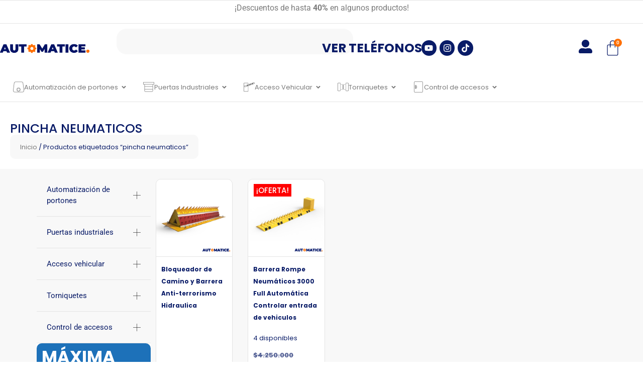

--- FILE ---
content_type: text/html; charset=UTF-8
request_url: https://automatice.cl/etiqueta-producto/pincha-neumaticos/
body_size: 44461
content:
<!doctype html>
<html lang="es">
<head>
	<meta charset="UTF-8">
	<meta name="viewport" content="width=device-width, initial-scale=1">
	<link rel="profile" href="https://gmpg.org/xfn/11">
	<title>pincha neumaticos</title>
<meta name='robots' content='max-image-preview:large' />
<link rel="alternate" type="application/rss+xml" title=" &raquo; Feed" href="https://automatice.cl/feed/" />
<link rel="alternate" type="application/rss+xml" title=" &raquo; Feed de los comentarios" href="https://automatice.cl/comments/feed/" />
<link rel="alternate" type="application/rss+xml" title=" &raquo; pincha neumaticos Etiqueta Feed" href="https://automatice.cl/etiqueta-producto/pincha-neumaticos/feed/" />
<style id='wp-img-auto-sizes-contain-inline-css'>
img:is([sizes=auto i],[sizes^="auto," i]){contain-intrinsic-size:3000px 1500px}
/*# sourceURL=wp-img-auto-sizes-contain-inline-css */
</style>

<style id='wp-emoji-styles-inline-css'>

	img.wp-smiley, img.emoji {
		display: inline !important;
		border: none !important;
		box-shadow: none !important;
		height: 1em !important;
		width: 1em !important;
		margin: 0 0.07em !important;
		vertical-align: -0.1em !important;
		background: none !important;
		padding: 0 !important;
	}
/*# sourceURL=wp-emoji-styles-inline-css */
</style>
<link rel='stylesheet' id='wp-block-library-css' href='https://automatice.cl/wp-includes/css/dist/block-library/style.min.css?ver=6.9' media='all' />
<style id='global-styles-inline-css'>
:root{--wp--preset--aspect-ratio--square: 1;--wp--preset--aspect-ratio--4-3: 4/3;--wp--preset--aspect-ratio--3-4: 3/4;--wp--preset--aspect-ratio--3-2: 3/2;--wp--preset--aspect-ratio--2-3: 2/3;--wp--preset--aspect-ratio--16-9: 16/9;--wp--preset--aspect-ratio--9-16: 9/16;--wp--preset--color--black: #000000;--wp--preset--color--cyan-bluish-gray: #abb8c3;--wp--preset--color--white: #ffffff;--wp--preset--color--pale-pink: #f78da7;--wp--preset--color--vivid-red: #cf2e2e;--wp--preset--color--luminous-vivid-orange: #ff6900;--wp--preset--color--luminous-vivid-amber: #fcb900;--wp--preset--color--light-green-cyan: #7bdcb5;--wp--preset--color--vivid-green-cyan: #00d084;--wp--preset--color--pale-cyan-blue: #8ed1fc;--wp--preset--color--vivid-cyan-blue: #0693e3;--wp--preset--color--vivid-purple: #9b51e0;--wp--preset--gradient--vivid-cyan-blue-to-vivid-purple: linear-gradient(135deg,rgb(6,147,227) 0%,rgb(155,81,224) 100%);--wp--preset--gradient--light-green-cyan-to-vivid-green-cyan: linear-gradient(135deg,rgb(122,220,180) 0%,rgb(0,208,130) 100%);--wp--preset--gradient--luminous-vivid-amber-to-luminous-vivid-orange: linear-gradient(135deg,rgb(252,185,0) 0%,rgb(255,105,0) 100%);--wp--preset--gradient--luminous-vivid-orange-to-vivid-red: linear-gradient(135deg,rgb(255,105,0) 0%,rgb(207,46,46) 100%);--wp--preset--gradient--very-light-gray-to-cyan-bluish-gray: linear-gradient(135deg,rgb(238,238,238) 0%,rgb(169,184,195) 100%);--wp--preset--gradient--cool-to-warm-spectrum: linear-gradient(135deg,rgb(74,234,220) 0%,rgb(151,120,209) 20%,rgb(207,42,186) 40%,rgb(238,44,130) 60%,rgb(251,105,98) 80%,rgb(254,248,76) 100%);--wp--preset--gradient--blush-light-purple: linear-gradient(135deg,rgb(255,206,236) 0%,rgb(152,150,240) 100%);--wp--preset--gradient--blush-bordeaux: linear-gradient(135deg,rgb(254,205,165) 0%,rgb(254,45,45) 50%,rgb(107,0,62) 100%);--wp--preset--gradient--luminous-dusk: linear-gradient(135deg,rgb(255,203,112) 0%,rgb(199,81,192) 50%,rgb(65,88,208) 100%);--wp--preset--gradient--pale-ocean: linear-gradient(135deg,rgb(255,245,203) 0%,rgb(182,227,212) 50%,rgb(51,167,181) 100%);--wp--preset--gradient--electric-grass: linear-gradient(135deg,rgb(202,248,128) 0%,rgb(113,206,126) 100%);--wp--preset--gradient--midnight: linear-gradient(135deg,rgb(2,3,129) 0%,rgb(40,116,252) 100%);--wp--preset--font-size--small: 13px;--wp--preset--font-size--medium: 20px;--wp--preset--font-size--large: 36px;--wp--preset--font-size--x-large: 42px;--wp--preset--spacing--20: 0.44rem;--wp--preset--spacing--30: 0.67rem;--wp--preset--spacing--40: 1rem;--wp--preset--spacing--50: 1.5rem;--wp--preset--spacing--60: 2.25rem;--wp--preset--spacing--70: 3.38rem;--wp--preset--spacing--80: 5.06rem;--wp--preset--shadow--natural: 6px 6px 9px rgba(0, 0, 0, 0.2);--wp--preset--shadow--deep: 12px 12px 50px rgba(0, 0, 0, 0.4);--wp--preset--shadow--sharp: 6px 6px 0px rgba(0, 0, 0, 0.2);--wp--preset--shadow--outlined: 6px 6px 0px -3px rgb(255, 255, 255), 6px 6px rgb(0, 0, 0);--wp--preset--shadow--crisp: 6px 6px 0px rgb(0, 0, 0);}:root { --wp--style--global--content-size: 800px;--wp--style--global--wide-size: 1200px; }:where(body) { margin: 0; }.wp-site-blocks > .alignleft { float: left; margin-right: 2em; }.wp-site-blocks > .alignright { float: right; margin-left: 2em; }.wp-site-blocks > .aligncenter { justify-content: center; margin-left: auto; margin-right: auto; }:where(.wp-site-blocks) > * { margin-block-start: 24px; margin-block-end: 0; }:where(.wp-site-blocks) > :first-child { margin-block-start: 0; }:where(.wp-site-blocks) > :last-child { margin-block-end: 0; }:root { --wp--style--block-gap: 24px; }:root :where(.is-layout-flow) > :first-child{margin-block-start: 0;}:root :where(.is-layout-flow) > :last-child{margin-block-end: 0;}:root :where(.is-layout-flow) > *{margin-block-start: 24px;margin-block-end: 0;}:root :where(.is-layout-constrained) > :first-child{margin-block-start: 0;}:root :where(.is-layout-constrained) > :last-child{margin-block-end: 0;}:root :where(.is-layout-constrained) > *{margin-block-start: 24px;margin-block-end: 0;}:root :where(.is-layout-flex){gap: 24px;}:root :where(.is-layout-grid){gap: 24px;}.is-layout-flow > .alignleft{float: left;margin-inline-start: 0;margin-inline-end: 2em;}.is-layout-flow > .alignright{float: right;margin-inline-start: 2em;margin-inline-end: 0;}.is-layout-flow > .aligncenter{margin-left: auto !important;margin-right: auto !important;}.is-layout-constrained > .alignleft{float: left;margin-inline-start: 0;margin-inline-end: 2em;}.is-layout-constrained > .alignright{float: right;margin-inline-start: 2em;margin-inline-end: 0;}.is-layout-constrained > .aligncenter{margin-left: auto !important;margin-right: auto !important;}.is-layout-constrained > :where(:not(.alignleft):not(.alignright):not(.alignfull)){max-width: var(--wp--style--global--content-size);margin-left: auto !important;margin-right: auto !important;}.is-layout-constrained > .alignwide{max-width: var(--wp--style--global--wide-size);}body .is-layout-flex{display: flex;}.is-layout-flex{flex-wrap: wrap;align-items: center;}.is-layout-flex > :is(*, div){margin: 0;}body .is-layout-grid{display: grid;}.is-layout-grid > :is(*, div){margin: 0;}body{padding-top: 0px;padding-right: 0px;padding-bottom: 0px;padding-left: 0px;}a:where(:not(.wp-element-button)){text-decoration: underline;}:root :where(.wp-element-button, .wp-block-button__link){background-color: #32373c;border-width: 0;color: #fff;font-family: inherit;font-size: inherit;font-style: inherit;font-weight: inherit;letter-spacing: inherit;line-height: inherit;padding-top: calc(0.667em + 2px);padding-right: calc(1.333em + 2px);padding-bottom: calc(0.667em + 2px);padding-left: calc(1.333em + 2px);text-decoration: none;text-transform: inherit;}.has-black-color{color: var(--wp--preset--color--black) !important;}.has-cyan-bluish-gray-color{color: var(--wp--preset--color--cyan-bluish-gray) !important;}.has-white-color{color: var(--wp--preset--color--white) !important;}.has-pale-pink-color{color: var(--wp--preset--color--pale-pink) !important;}.has-vivid-red-color{color: var(--wp--preset--color--vivid-red) !important;}.has-luminous-vivid-orange-color{color: var(--wp--preset--color--luminous-vivid-orange) !important;}.has-luminous-vivid-amber-color{color: var(--wp--preset--color--luminous-vivid-amber) !important;}.has-light-green-cyan-color{color: var(--wp--preset--color--light-green-cyan) !important;}.has-vivid-green-cyan-color{color: var(--wp--preset--color--vivid-green-cyan) !important;}.has-pale-cyan-blue-color{color: var(--wp--preset--color--pale-cyan-blue) !important;}.has-vivid-cyan-blue-color{color: var(--wp--preset--color--vivid-cyan-blue) !important;}.has-vivid-purple-color{color: var(--wp--preset--color--vivid-purple) !important;}.has-black-background-color{background-color: var(--wp--preset--color--black) !important;}.has-cyan-bluish-gray-background-color{background-color: var(--wp--preset--color--cyan-bluish-gray) !important;}.has-white-background-color{background-color: var(--wp--preset--color--white) !important;}.has-pale-pink-background-color{background-color: var(--wp--preset--color--pale-pink) !important;}.has-vivid-red-background-color{background-color: var(--wp--preset--color--vivid-red) !important;}.has-luminous-vivid-orange-background-color{background-color: var(--wp--preset--color--luminous-vivid-orange) !important;}.has-luminous-vivid-amber-background-color{background-color: var(--wp--preset--color--luminous-vivid-amber) !important;}.has-light-green-cyan-background-color{background-color: var(--wp--preset--color--light-green-cyan) !important;}.has-vivid-green-cyan-background-color{background-color: var(--wp--preset--color--vivid-green-cyan) !important;}.has-pale-cyan-blue-background-color{background-color: var(--wp--preset--color--pale-cyan-blue) !important;}.has-vivid-cyan-blue-background-color{background-color: var(--wp--preset--color--vivid-cyan-blue) !important;}.has-vivid-purple-background-color{background-color: var(--wp--preset--color--vivid-purple) !important;}.has-black-border-color{border-color: var(--wp--preset--color--black) !important;}.has-cyan-bluish-gray-border-color{border-color: var(--wp--preset--color--cyan-bluish-gray) !important;}.has-white-border-color{border-color: var(--wp--preset--color--white) !important;}.has-pale-pink-border-color{border-color: var(--wp--preset--color--pale-pink) !important;}.has-vivid-red-border-color{border-color: var(--wp--preset--color--vivid-red) !important;}.has-luminous-vivid-orange-border-color{border-color: var(--wp--preset--color--luminous-vivid-orange) !important;}.has-luminous-vivid-amber-border-color{border-color: var(--wp--preset--color--luminous-vivid-amber) !important;}.has-light-green-cyan-border-color{border-color: var(--wp--preset--color--light-green-cyan) !important;}.has-vivid-green-cyan-border-color{border-color: var(--wp--preset--color--vivid-green-cyan) !important;}.has-pale-cyan-blue-border-color{border-color: var(--wp--preset--color--pale-cyan-blue) !important;}.has-vivid-cyan-blue-border-color{border-color: var(--wp--preset--color--vivid-cyan-blue) !important;}.has-vivid-purple-border-color{border-color: var(--wp--preset--color--vivid-purple) !important;}.has-vivid-cyan-blue-to-vivid-purple-gradient-background{background: var(--wp--preset--gradient--vivid-cyan-blue-to-vivid-purple) !important;}.has-light-green-cyan-to-vivid-green-cyan-gradient-background{background: var(--wp--preset--gradient--light-green-cyan-to-vivid-green-cyan) !important;}.has-luminous-vivid-amber-to-luminous-vivid-orange-gradient-background{background: var(--wp--preset--gradient--luminous-vivid-amber-to-luminous-vivid-orange) !important;}.has-luminous-vivid-orange-to-vivid-red-gradient-background{background: var(--wp--preset--gradient--luminous-vivid-orange-to-vivid-red) !important;}.has-very-light-gray-to-cyan-bluish-gray-gradient-background{background: var(--wp--preset--gradient--very-light-gray-to-cyan-bluish-gray) !important;}.has-cool-to-warm-spectrum-gradient-background{background: var(--wp--preset--gradient--cool-to-warm-spectrum) !important;}.has-blush-light-purple-gradient-background{background: var(--wp--preset--gradient--blush-light-purple) !important;}.has-blush-bordeaux-gradient-background{background: var(--wp--preset--gradient--blush-bordeaux) !important;}.has-luminous-dusk-gradient-background{background: var(--wp--preset--gradient--luminous-dusk) !important;}.has-pale-ocean-gradient-background{background: var(--wp--preset--gradient--pale-ocean) !important;}.has-electric-grass-gradient-background{background: var(--wp--preset--gradient--electric-grass) !important;}.has-midnight-gradient-background{background: var(--wp--preset--gradient--midnight) !important;}.has-small-font-size{font-size: var(--wp--preset--font-size--small) !important;}.has-medium-font-size{font-size: var(--wp--preset--font-size--medium) !important;}.has-large-font-size{font-size: var(--wp--preset--font-size--large) !important;}.has-x-large-font-size{font-size: var(--wp--preset--font-size--x-large) !important;}
:root :where(.wp-block-pullquote){font-size: 1.5em;line-height: 1.6;}
/*# sourceURL=global-styles-inline-css */
</style>
<link rel='stylesheet' id='woocommerce-layout-css' href='https://automatice.cl/wp-content/plugins/woocommerce/assets/css/woocommerce-layout.css?ver=10.4.3' media='all' />
<link rel='stylesheet' id='woocommerce-smallscreen-css' href='https://automatice.cl/wp-content/plugins/woocommerce/assets/css/woocommerce-smallscreen.css?ver=10.4.3' media='only screen and (max-width: 768px)' />
<link rel='stylesheet' id='woocommerce-general-css' href='https://automatice.cl/wp-content/plugins/woocommerce/assets/css/woocommerce.css?ver=10.4.3' media='all' />
<style id='woocommerce-inline-inline-css'>
.woocommerce form .form-row .required { visibility: visible; }
/*# sourceURL=woocommerce-inline-inline-css */
</style>
<link rel='stylesheet' id='hello-elementor-css' href='https://automatice.cl/wp-content/themes/hello-elementor/assets/css/reset.css?ver=3.4.5' media='all' />
<link rel='stylesheet' id='hello-elementor-theme-style-css' href='https://automatice.cl/wp-content/themes/hello-elementor/assets/css/theme.css?ver=3.4.5' media='all' />
<link rel='stylesheet' id='hello-elementor-header-footer-css' href='https://automatice.cl/wp-content/themes/hello-elementor/assets/css/header-footer.css?ver=3.4.5' media='all' />
<link rel='stylesheet' id='elementor-frontend-css' href='https://automatice.cl/wp-content/plugins/elementor/assets/css/frontend.min.css?ver=3.34.1' media='all' />
<link rel='stylesheet' id='elementor-post-5250-css' href='https://automatice.cl/wp-content/uploads/elementor/css/post-5250.css?ver=1768332392' media='all' />
<link rel='stylesheet' id='widget-icon-list-css' href='https://automatice.cl/wp-content/plugins/elementor/assets/css/widget-icon-list.min.css?ver=3.34.1' media='all' />
<link rel='stylesheet' id='widget-image-css' href='https://automatice.cl/wp-content/plugins/elementor/assets/css/widget-image.min.css?ver=3.34.1' media='all' />
<link rel='stylesheet' id='widget-search-css' href='https://automatice.cl/wp-content/plugins/elementor-pro/assets/css/widget-search.min.css?ver=3.34.0' media='all' />
<link rel='stylesheet' id='widget-heading-css' href='https://automatice.cl/wp-content/plugins/elementor/assets/css/widget-heading.min.css?ver=3.34.1' media='all' />
<link rel='stylesheet' id='widget-social-icons-css' href='https://automatice.cl/wp-content/plugins/elementor/assets/css/widget-social-icons.min.css?ver=3.34.1' media='all' />
<link rel='stylesheet' id='e-apple-webkit-css' href='https://automatice.cl/wp-content/plugins/elementor/assets/css/conditionals/apple-webkit.min.css?ver=3.34.1' media='all' />
<link rel='stylesheet' id='widget-woocommerce-menu-cart-css' href='https://automatice.cl/wp-content/plugins/elementor-pro/assets/css/widget-woocommerce-menu-cart.min.css?ver=3.34.0' media='all' />
<link rel='stylesheet' id='widget-divider-css' href='https://automatice.cl/wp-content/plugins/elementor/assets/css/widget-divider.min.css?ver=3.34.1' media='all' />
<link rel='stylesheet' id='widget-icon-box-css' href='https://automatice.cl/wp-content/plugins/elementor/assets/css/widget-icon-box.min.css?ver=3.34.1' media='all' />
<link rel='stylesheet' id='e-animation-fadeIn-css' href='https://automatice.cl/wp-content/plugins/elementor/assets/lib/animations/styles/fadeIn.min.css?ver=3.34.1' media='all' />
<link rel='stylesheet' id='widget-mega-menu-css' href='https://automatice.cl/wp-content/plugins/elementor-pro/assets/css/widget-mega-menu.min.css?ver=3.34.0' media='all' />
<link rel='stylesheet' id='widget-nested-accordion-css' href='https://automatice.cl/wp-content/plugins/elementor/assets/css/widget-nested-accordion.min.css?ver=3.34.1' media='all' />
<link rel='stylesheet' id='e-animation-slideInLeft-css' href='https://automatice.cl/wp-content/plugins/elementor/assets/lib/animations/styles/slideInLeft.min.css?ver=3.34.1' media='all' />
<link rel='stylesheet' id='widget-off-canvas-css' href='https://automatice.cl/wp-content/plugins/elementor-pro/assets/css/widget-off-canvas.min.css?ver=3.34.0' media='all' />
<link rel='stylesheet' id='swiper-css' href='https://automatice.cl/wp-content/plugins/elementor/assets/lib/swiper/v8/css/swiper.min.css?ver=8.4.5' media='all' />
<link rel='stylesheet' id='e-swiper-css' href='https://automatice.cl/wp-content/plugins/elementor/assets/css/conditionals/e-swiper.min.css?ver=3.34.1' media='all' />
<link rel='stylesheet' id='widget-countdown-css' href='https://automatice.cl/wp-content/plugins/elementor-pro/assets/css/widget-countdown.min.css?ver=3.34.0' media='all' />
<link rel='stylesheet' id='widget-loop-common-css' href='https://automatice.cl/wp-content/plugins/elementor-pro/assets/css/widget-loop-common.min.css?ver=3.34.0' media='all' />
<link rel='stylesheet' id='widget-loop-grid-css' href='https://automatice.cl/wp-content/plugins/elementor-pro/assets/css/widget-loop-grid.min.css?ver=3.34.0' media='all' />
<link rel='stylesheet' id='font-awesome-5-all-css' href='https://automatice.cl/wp-content/plugins/elementor/assets/lib/font-awesome/css/all.min.css?ver=3.34.1' media='all' />
<link rel='stylesheet' id='font-awesome-4-shim-css' href='https://automatice.cl/wp-content/plugins/elementor/assets/lib/font-awesome/css/v4-shims.min.css?ver=3.34.1' media='all' />
<link rel='stylesheet' id='elementor-post-11946-css' href='https://automatice.cl/wp-content/uploads/elementor/css/post-11946.css?ver=1768332396' media='all' />
<link rel='stylesheet' id='elementor-post-8226-css' href='https://automatice.cl/wp-content/uploads/elementor/css/post-8226.css?ver=1768332396' media='all' />
<link rel='stylesheet' id='elementor-post-8299-css' href='https://automatice.cl/wp-content/uploads/elementor/css/post-8299.css?ver=1768332857' media='all' />
<link rel='stylesheet' id='elementor-gf-local-roboto-css' href='https://automatice.cl/wp-content/uploads/elementor/google-fonts/css/roboto.css?ver=1741651981' media='all' />
<link rel='stylesheet' id='elementor-gf-local-robotoslab-css' href='https://automatice.cl/wp-content/uploads/elementor/google-fonts/css/robotoslab.css?ver=1741651983' media='all' />
<link rel='stylesheet' id='elementor-gf-local-poppins-css' href='https://automatice.cl/wp-content/uploads/elementor/google-fonts/css/poppins.css?ver=1741651984' media='all' />
<script src="https://automatice.cl/wp-includes/js/jquery/jquery.min.js?ver=3.7.1" id="jquery-core-js"></script>
<script src="https://automatice.cl/wp-includes/js/jquery/jquery-migrate.min.js?ver=3.4.1" id="jquery-migrate-js"></script>
<script src="https://automatice.cl/wp-content/plugins/woocommerce/assets/js/jquery-blockui/jquery.blockUI.min.js?ver=2.7.0-wc.10.4.3" id="wc-jquery-blockui-js" defer data-wp-strategy="defer"></script>
<script id="wc-add-to-cart-js-extra">
var wc_add_to_cart_params = {"ajax_url":"/wp-admin/admin-ajax.php","wc_ajax_url":"/?wc-ajax=%%endpoint%%","i18n_view_cart":"Ver carrito","cart_url":"https://automatice.cl/carrito/","is_cart":"","cart_redirect_after_add":"no"};
//# sourceURL=wc-add-to-cart-js-extra
</script>
<script src="https://automatice.cl/wp-content/plugins/woocommerce/assets/js/frontend/add-to-cart.min.js?ver=10.4.3" id="wc-add-to-cart-js" defer data-wp-strategy="defer"></script>
<script src="https://automatice.cl/wp-content/plugins/woocommerce/assets/js/js-cookie/js.cookie.min.js?ver=2.1.4-wc.10.4.3" id="wc-js-cookie-js" defer data-wp-strategy="defer"></script>
<script id="woocommerce-js-extra">
var woocommerce_params = {"ajax_url":"/wp-admin/admin-ajax.php","wc_ajax_url":"/?wc-ajax=%%endpoint%%","i18n_password_show":"Mostrar contrase\u00f1a","i18n_password_hide":"Ocultar contrase\u00f1a"};
//# sourceURL=woocommerce-js-extra
</script>
<script src="https://automatice.cl/wp-content/plugins/woocommerce/assets/js/frontend/woocommerce.min.js?ver=10.4.3" id="woocommerce-js" defer data-wp-strategy="defer"></script>
<script src="https://automatice.cl/wp-content/plugins/elementor/assets/lib/font-awesome/js/v4-shims.min.js?ver=3.34.1" id="font-awesome-4-shim-js"></script>
<link rel="https://api.w.org/" href="https://automatice.cl/wp-json/" /><link rel="alternate" title="JSON" type="application/json" href="https://automatice.cl/wp-json/wp/v2/product_tag/774" /><link rel="EditURI" type="application/rsd+xml" title="RSD" href="https://automatice.cl/xmlrpc.php?rsd" />
<meta name="generator" content="WordPress 6.9" />
<meta name="generator" content="WooCommerce 10.4.3" />
	<noscript><style>.woocommerce-product-gallery{ opacity: 1 !important; }</style></noscript>
	<meta name="generator" content="Elementor 3.34.1; features: e_font_icon_svg, additional_custom_breakpoints; settings: css_print_method-external, google_font-enabled, font_display-auto">
			<style>
				.e-con.e-parent:nth-of-type(n+4):not(.e-lazyloaded):not(.e-no-lazyload),
				.e-con.e-parent:nth-of-type(n+4):not(.e-lazyloaded):not(.e-no-lazyload) * {
					background-image: none !important;
				}
				@media screen and (max-height: 1024px) {
					.e-con.e-parent:nth-of-type(n+3):not(.e-lazyloaded):not(.e-no-lazyload),
					.e-con.e-parent:nth-of-type(n+3):not(.e-lazyloaded):not(.e-no-lazyload) * {
						background-image: none !important;
					}
				}
				@media screen and (max-height: 640px) {
					.e-con.e-parent:nth-of-type(n+2):not(.e-lazyloaded):not(.e-no-lazyload),
					.e-con.e-parent:nth-of-type(n+2):not(.e-lazyloaded):not(.e-no-lazyload) * {
						background-image: none !important;
					}
				}
			</style>
			<link rel="icon" href="https://automatice.cl/wp-content/uploads/2020/03/cropped-Favicon-32x32.png" sizes="32x32" />
<link rel="icon" href="https://automatice.cl/wp-content/uploads/2020/03/cropped-Favicon-192x192.png" sizes="192x192" />
<link rel="apple-touch-icon" href="https://automatice.cl/wp-content/uploads/2020/03/cropped-Favicon-180x180.png" />
<meta name="msapplication-TileImage" content="https://automatice.cl/wp-content/uploads/2020/03/cropped-Favicon-270x270.png" />
</head>
<body class="archive tax-product_tag term-pincha-neumaticos term-774 wp-custom-logo wp-embed-responsive wp-theme-hello-elementor theme-hello-elementor woocommerce woocommerce-page woocommerce-no-js hello-elementor-default elementor-page-8299 elementor-default elementor-template-full-width elementor-kit-5250">


<a class="skip-link screen-reader-text" href="#content">Ir al contenido</a>

		<header data-elementor-type="header" data-elementor-id="11946" class="elementor elementor-11946 elementor-location-header" data-elementor-post-type="elementor_library">
			<div class="elementor-element elementor-element-b70aece e-con-full elementor-hidden-tablet elementor-hidden-mobile elementor-hidden-desktop e-flex e-con e-parent" data-id="b70aece" data-element_type="container">
				<div class="elementor-element elementor-element-d402f12 elementor-align-justify elementor-widget__width-initial elementor-widget elementor-widget-button" data-id="d402f12" data-element_type="widget" data-widget_type="button.default">
										<a class="elementor-button elementor-button-link elementor-size-sm" href="https://automatice.cl/producto/porton-seccional-para-cocheras/">
						<span class="elementor-button-content-wrapper">
									<span class="elementor-button-text">Porton seccional</span>
					</span>
					</a>
								</div>
				<div class="elementor-element elementor-element-7e6dd54 elementor-icon-list--layout-inline elementor-align-end elementor-mobile-align-center elementor-list-item-link-full_width elementor-widget elementor-widget-icon-list" data-id="7e6dd54" data-element_type="widget" data-widget_type="icon-list.default">
							<ul class="elementor-icon-list-items elementor-inline-items">
							<li class="elementor-icon-list-item elementor-inline-item">
										<span class="elementor-icon-list-text">Bienvenidos a Automatice Store</span>
									</li>
						</ul>
						</div>
				<div class="elementor-element elementor-element-6518d55 elementor-icon-list--layout-inline elementor-align-end elementor-mobile-align-center elementor-list-item-link-full_width elementor-widget elementor-widget-icon-list" data-id="6518d55" data-element_type="widget" data-widget_type="icon-list.default">
							<ul class="elementor-icon-list-items elementor-inline-items">
							<li class="elementor-icon-list-item elementor-inline-item">
											<a href="https://www.google.com/maps?ll=-33.450996,-70.647746&#038;z=16&#038;t=m&#038;hl=es&#038;gl=CL&#038;mapclient=embed&#038;cid=14911437242047662010" target="_blank">

												<span class="elementor-icon-list-icon">
							<svg aria-hidden="true" class="e-font-icon-svg e-fas-map-marker-alt" viewBox="0 0 384 512" xmlns="http://www.w3.org/2000/svg"><path d="M172.268 501.67C26.97 291.031 0 269.413 0 192 0 85.961 85.961 0 192 0s192 85.961 192 192c0 77.413-26.97 99.031-172.268 309.67-9.535 13.774-29.93 13.773-39.464 0zM192 272c44.183 0 80-35.817 80-80s-35.817-80-80-80-80 35.817-80 80 35.817 80 80 80z"></path></svg>						</span>
										<span class="elementor-icon-list-text">Sta. Isabel 871, Santiago</span>
											</a>
									</li>
								<li class="elementor-icon-list-item elementor-inline-item">
											<a href="tel:+56931213646">

												<span class="elementor-icon-list-icon">
							<svg aria-hidden="true" class="e-font-icon-svg e-fas-phone-alt" viewBox="0 0 512 512" xmlns="http://www.w3.org/2000/svg"><path d="M497.39 361.8l-112-48a24 24 0 0 0-28 6.9l-49.6 60.6A370.66 370.66 0 0 1 130.6 204.11l60.6-49.6a23.94 23.94 0 0 0 6.9-28l-48-112A24.16 24.16 0 0 0 122.6.61l-104 24A24 24 0 0 0 0 48c0 256.5 207.9 464 464 464a24 24 0 0 0 23.4-18.6l24-104a24.29 24.29 0 0 0-14.01-27.6z"></path></svg>						</span>
										<span class="elementor-icon-list-text">+56 9 3121 3646</span>
											</a>
									</li>
								<li class="elementor-icon-list-item elementor-inline-item">
										<span class="elementor-icon-list-text">Retiro en tienda: 9:00 - 17:00</span>
									</li>
								<li class="elementor-icon-list-item elementor-inline-item">
											<a href="https://automatice.cl/tienda">

											<span class="elementor-icon-list-text">Ver tienda</span>
											</a>
									</li>
						</ul>
						</div>
				</div>
		<div class="elementor-element elementor-element-8a360dd elementor-hidden-tablet elementor-hidden-mobile e-flex e-con-boxed e-con e-parent" data-id="8a360dd" data-element_type="container">
					<div class="e-con-inner">
				<div class="elementor-element elementor-element-45e46c9 elementor-widget elementor-widget-text-editor" data-id="45e46c9" data-element_type="widget" data-widget_type="text-editor.default">
									<p>¡Descuentos de hasta <strong>40%</strong> en algunos productos!</p>								</div>
					</div>
				</div>
		<div class="elementor-element elementor-element-75a59d6 elementor-hidden-tablet elementor-hidden-mobile e-flex e-con-boxed e-con e-parent" data-id="75a59d6" data-element_type="container">
					<div class="e-con-inner">
		<div class="elementor-element elementor-element-9c09291 e-con-full e-flex e-con e-child" data-id="9c09291" data-element_type="container">
				<div class="elementor-element elementor-element-2a64298 elementor-widget elementor-widget-theme-site-logo elementor-widget-image" data-id="2a64298" data-element_type="widget" data-widget_type="theme-site-logo.default">
											<a href="https://automatice.cl">
			<img width="322" height="64" src="https://automatice.cl/wp-content/uploads/2020/04/cropped-logo-automatice-original.png" class="attachment-full size-full wp-image-5849" alt="" srcset="https://automatice.cl/wp-content/uploads/2020/04/cropped-logo-automatice-original.png 322w, https://automatice.cl/wp-content/uploads/2020/04/cropped-logo-automatice-original-300x60.png 300w, https://automatice.cl/wp-content/uploads/2020/04/cropped-logo-automatice-original-150x30.png 150w, https://automatice.cl/wp-content/uploads/2020/04/cropped-logo-automatice-original-235x47.png 235w" sizes="(max-width: 322px) 100vw, 322px" />				</a>
											</div>
				</div>
		<div class="elementor-element elementor-element-b63ad80 e-con-full e-flex e-con e-child" data-id="b63ad80" data-element_type="container">
				<div class="elementor-element elementor-element-124c4c6 elementor-widget__width-initial elementor-widget elementor-widget-search" data-id="124c4c6" data-element_type="widget" data-settings="{&quot;submit_trigger&quot;:&quot;key_enter&quot;,&quot;pagination_type_options&quot;:&quot;none&quot;}" data-widget_type="search.default">
							<search class="e-search hidden" role="search">
			<form class="e-search-form" action="https://automatice.cl" method="get">

				
				<label class="e-search-label" for="search-124c4c6">
					<span class="elementor-screen-only">
						Buscar					</span>
					<svg aria-hidden="true" class="e-font-icon-svg e-fas-search" viewBox="0 0 512 512" xmlns="http://www.w3.org/2000/svg"><path d="M505 442.7L405.3 343c-4.5-4.5-10.6-7-17-7H372c27.6-35.3 44-79.7 44-128C416 93.1 322.9 0 208 0S0 93.1 0 208s93.1 208 208 208c48.3 0 92.7-16.4 128-44v16.3c0 6.4 2.5 12.5 7 17l99.7 99.7c9.4 9.4 24.6 9.4 33.9 0l28.3-28.3c9.4-9.4 9.4-24.6.1-34zM208 336c-70.7 0-128-57.2-128-128 0-70.7 57.2-128 128-128 70.7 0 128 57.2 128 128 0 70.7-57.2 128-128 128z"></path></svg>				</label>

				<div class="e-search-input-wrapper">
					<input id="search-124c4c6" placeholder="Buscar productos" class="e-search-input" type="search" name="s" value="" autocomplete="on" role="combobox" aria-autocomplete="list" aria-expanded="false" aria-controls="results-124c4c6" aria-haspopup="listbox">
					<svg aria-hidden="true" class="e-font-icon-svg e-fas-times" viewBox="0 0 352 512" xmlns="http://www.w3.org/2000/svg"><path d="M242.72 256l100.07-100.07c12.28-12.28 12.28-32.19 0-44.48l-22.24-22.24c-12.28-12.28-32.19-12.28-44.48 0L176 189.28 75.93 89.21c-12.28-12.28-32.19-12.28-44.48 0L9.21 111.45c-12.28 12.28-12.28 32.19 0 44.48L109.28 256 9.21 356.07c-12.28 12.28-12.28 32.19 0 44.48l22.24 22.24c12.28 12.28 32.2 12.28 44.48 0L176 322.72l100.07 100.07c12.28 12.28 32.2 12.28 44.48 0l22.24-22.24c12.28-12.28 12.28-32.19 0-44.48L242.72 256z"></path></svg>										<output id="results-124c4c6" class="e-search-results-container hide-loader" aria-live="polite" aria-atomic="true" aria-label="Resultados de búsqueda" tabindex="0">
						<div class="e-search-results"></div>
											</output>
									</div>
				
				
				<button class="e-search-submit elementor-screen-only " type="submit" aria-label="Buscar">
					
									</button>
				<input type="hidden" name="e_search_props" value="124c4c6-11946">
			</form>
		</search>
						</div>
				</div>
		<div class="elementor-element elementor-element-7c9307b e-con-full e-flex e-con e-child" data-id="7c9307b" data-element_type="container">
		<div class="elementor-element elementor-element-b7fa65a e-con-full e-flex e-con e-child" data-id="b7fa65a" data-element_type="container">
				<div class="elementor-element elementor-element-774a65e elementor-widget-tablet__width-initial elementor-widget elementor-widget-heading" data-id="774a65e" data-element_type="widget" data-widget_type="heading.default">
					<h2 class="elementor-heading-title elementor-size-default"><a href="#elementor-action%3Aaction%3Dpopup%3Aopen%26settings%3DeyJpZCI6IjkyNTQiLCJ0b2dnbGUiOmZhbHNlfQ%3D%3D">Ver teléfonos</a></h2>				</div>
				<div class="elementor-element elementor-element-a28a754 elementor-shape-circle e-grid-align-left elementor-widget-tablet__width-auto elementor-grid-3 elementor-widget elementor-widget-social-icons" data-id="a28a754" data-element_type="widget" data-widget_type="social-icons.default">
							<div class="elementor-social-icons-wrapper elementor-grid" role="list">
							<span class="elementor-grid-item" role="listitem">
					<a class="elementor-icon elementor-social-icon elementor-social-icon-youtube elementor-repeater-item-99c7940" href="https://www.youtube.com/channel/UCmKJRHPtceJGq6fxEtTrmFw/featured" target="_blank">
						<span class="elementor-screen-only">Youtube</span>
						<svg aria-hidden="true" class="e-font-icon-svg e-fab-youtube" viewBox="0 0 576 512" xmlns="http://www.w3.org/2000/svg"><path d="M549.655 124.083c-6.281-23.65-24.787-42.276-48.284-48.597C458.781 64 288 64 288 64S117.22 64 74.629 75.486c-23.497 6.322-42.003 24.947-48.284 48.597-11.412 42.867-11.412 132.305-11.412 132.305s0 89.438 11.412 132.305c6.281 23.65 24.787 41.5 48.284 47.821C117.22 448 288 448 288 448s170.78 0 213.371-11.486c23.497-6.321 42.003-24.171 48.284-47.821 11.412-42.867 11.412-132.305 11.412-132.305s0-89.438-11.412-132.305zm-317.51 213.508V175.185l142.739 81.205-142.739 81.201z"></path></svg>					</a>
				</span>
							<span class="elementor-grid-item" role="listitem">
					<a class="elementor-icon elementor-social-icon elementor-social-icon-instagram elementor-repeater-item-d532689" href="https://www.instagram.com/automatice.cl/" target="_blank">
						<span class="elementor-screen-only">Instagram</span>
						<svg aria-hidden="true" class="e-font-icon-svg e-fab-instagram" viewBox="0 0 448 512" xmlns="http://www.w3.org/2000/svg"><path d="M224.1 141c-63.6 0-114.9 51.3-114.9 114.9s51.3 114.9 114.9 114.9S339 319.5 339 255.9 287.7 141 224.1 141zm0 189.6c-41.1 0-74.7-33.5-74.7-74.7s33.5-74.7 74.7-74.7 74.7 33.5 74.7 74.7-33.6 74.7-74.7 74.7zm146.4-194.3c0 14.9-12 26.8-26.8 26.8-14.9 0-26.8-12-26.8-26.8s12-26.8 26.8-26.8 26.8 12 26.8 26.8zm76.1 27.2c-1.7-35.9-9.9-67.7-36.2-93.9-26.2-26.2-58-34.4-93.9-36.2-37-2.1-147.9-2.1-184.9 0-35.8 1.7-67.6 9.9-93.9 36.1s-34.4 58-36.2 93.9c-2.1 37-2.1 147.9 0 184.9 1.7 35.9 9.9 67.7 36.2 93.9s58 34.4 93.9 36.2c37 2.1 147.9 2.1 184.9 0 35.9-1.7 67.7-9.9 93.9-36.2 26.2-26.2 34.4-58 36.2-93.9 2.1-37 2.1-147.8 0-184.8zM398.8 388c-7.8 19.6-22.9 34.7-42.6 42.6-29.5 11.7-99.5 9-132.1 9s-102.7 2.6-132.1-9c-19.6-7.8-34.7-22.9-42.6-42.6-11.7-29.5-9-99.5-9-132.1s-2.6-102.7 9-132.1c7.8-19.6 22.9-34.7 42.6-42.6 29.5-11.7 99.5-9 132.1-9s102.7-2.6 132.1 9c19.6 7.8 34.7 22.9 42.6 42.6 11.7 29.5 9 99.5 9 132.1s2.7 102.7-9 132.1z"></path></svg>					</a>
				</span>
							<span class="elementor-grid-item" role="listitem">
					<a class="elementor-icon elementor-social-icon elementor-social-icon-tiktok elementor-repeater-item-1eba9eb" href="https://www.tiktok.com/@automatice.cl" target="_blank">
						<span class="elementor-screen-only">Tiktok</span>
						<svg aria-hidden="true" class="e-font-icon-svg e-fab-tiktok" viewBox="0 0 448 512" xmlns="http://www.w3.org/2000/svg"><path d="M448,209.91a210.06,210.06,0,0,1-122.77-39.25V349.38A162.55,162.55,0,1,1,185,188.31V278.2a74.62,74.62,0,1,0,52.23,71.18V0l88,0a121.18,121.18,0,0,0,1.86,22.17h0A122.18,122.18,0,0,0,381,102.39a121.43,121.43,0,0,0,67,20.14Z"></path></svg>					</a>
				</span>
					</div>
						</div>
				</div>
		<div class="elementor-element elementor-element-1218e5f e-con-full e-flex e-con e-child" data-id="1218e5f" data-element_type="container">
				<div class="elementor-element elementor-element-e1e9912 toggle-icon--bag-light elementor-widget__width-auto elementor-menu-cart--items-indicator-bubble elementor-menu-cart--cart-type-side-cart elementor-menu-cart--show-remove-button-yes elementor-widget elementor-widget-woocommerce-menu-cart" data-id="e1e9912" data-element_type="widget" data-settings="{&quot;cart_type&quot;:&quot;side-cart&quot;,&quot;open_cart&quot;:&quot;click&quot;,&quot;automatically_open_cart&quot;:&quot;no&quot;}" data-widget_type="woocommerce-menu-cart.default">
							<div class="elementor-menu-cart__wrapper">
							<div class="elementor-menu-cart__toggle_wrapper">
					<div class="elementor-menu-cart__container elementor-lightbox" aria-hidden="true">
						<div class="elementor-menu-cart__main" aria-hidden="true">
									<div class="elementor-menu-cart__close-button">
					</div>
									<div class="widget_shopping_cart_content">
															</div>
						</div>
					</div>
							<div class="elementor-menu-cart__toggle elementor-button-wrapper">
			<a id="elementor-menu-cart__toggle_button" href="#" class="elementor-menu-cart__toggle_button elementor-button elementor-size-sm" aria-expanded="false">
				<span class="elementor-button-text"><span class="woocommerce-Price-amount amount"><bdi><span class="woocommerce-Price-currencySymbol">&#36;</span>0</bdi></span></span>
				<span class="elementor-button-icon">
					<span class="elementor-button-icon-qty" data-counter="0">0</span>
					<svg class="e-font-icon-svg e-eicon-bag-light" viewBox="0 0 1000 1000" xmlns="http://www.w3.org/2000/svg"><path d="M333 292L333 208C339 100 397 43 501 43 605 43 662 100 667 209V292H750C796 292 833 329 833 375V875C833 921 796 958 750 958H250C204 958 167 921 167 875V375C167 329 204 292 250 292H333ZM375 292H625L625 210C622 125 582 85 501 85 420 85 380 125 375 209L375 292ZM333 333H250C227 333 208 352 208 375V875C208 898 227 917 250 917H750C773 917 792 898 792 875V375C792 352 773 333 750 333H667V454C667 466 658 475 646 475S625 466 625 454L625 333H375L375 454C375 466 366 475 354 475 343 475 333 466 333 454L333 333Z"></path></svg>					<span class="elementor-screen-only">Carrito</span>
				</span>
			</a>
		</div>
						</div>
					</div> <!-- close elementor-menu-cart__wrapper -->
						</div>
				<div class="elementor-element elementor-element-09262b4 elementor-widget__width-auto elementor-view-default elementor-widget elementor-widget-icon" data-id="09262b4" data-element_type="widget" data-widget_type="icon.default">
							<div class="elementor-icon-wrapper">
			<a class="elementor-icon" href="https://automatice.cl/mi-cuenta/">
			<svg aria-hidden="true" class="e-font-icon-svg e-fas-user-alt" viewBox="0 0 512 512" xmlns="http://www.w3.org/2000/svg"><path d="M256 288c79.5 0 144-64.5 144-144S335.5 0 256 0 112 64.5 112 144s64.5 144 144 144zm128 32h-55.1c-22.2 10.2-46.9 16-72.9 16s-50.6-5.8-72.9-16H128C57.3 320 0 377.3 0 448v16c0 26.5 21.5 48 48 48h416c26.5 0 48-21.5 48-48v-16c0-70.7-57.3-128-128-128z"></path></svg>			</a>
		</div>
						</div>
				</div>
				</div>
					</div>
				</div>
		<div class="elementor-element elementor-element-24a24bd elementor-hidden-tablet elementor-hidden-mobile e-flex e-con-boxed e-con e-parent" data-id="24a24bd" data-element_type="container">
					<div class="e-con-inner">
				<div class="elementor-element elementor-element-7a66257 e-full_width e-n-menu-layout-horizontal e-n-menu-tablet elementor-widget elementor-widget-n-menu" data-id="7a66257" data-element_type="widget" data-settings="{&quot;menu_items&quot;:[{&quot;item_title&quot;:&quot;Automatizaci\u00f3n de portones&quot;,&quot;_id&quot;:&quot;3cb80fc&quot;,&quot;item_dropdown_content&quot;:&quot;yes&quot;,&quot;item_icon&quot;:{&quot;value&quot;:{&quot;url&quot;:&quot;https:\/\/automatice.cl\/wp-content\/uploads\/2024\/10\/portones-auto-icon.svg&quot;,&quot;id&quot;:11952},&quot;library&quot;:&quot;svg&quot;},&quot;item_link&quot;:{&quot;url&quot;:&quot;https:\/\/automatice.cl\/categoria-producto\/automatizacion-de-portones\/&quot;,&quot;is_external&quot;:&quot;&quot;,&quot;nofollow&quot;:&quot;&quot;,&quot;custom_attributes&quot;:&quot;&quot;},&quot;item_icon_active&quot;:{&quot;value&quot;:&quot;&quot;,&quot;library&quot;:&quot;&quot;},&quot;element_id&quot;:&quot;&quot;},{&quot;item_title&quot;:&quot;Puertas Industriales&quot;,&quot;_id&quot;:&quot;2746715&quot;,&quot;item_dropdown_content&quot;:&quot;yes&quot;,&quot;item_icon&quot;:{&quot;value&quot;:{&quot;url&quot;:&quot;https:\/\/automatice.cl\/wp-content\/uploads\/2024\/10\/puertas-industriales.svg&quot;,&quot;id&quot;:11953},&quot;library&quot;:&quot;svg&quot;},&quot;item_link&quot;:{&quot;url&quot;:&quot;&quot;,&quot;is_external&quot;:&quot;&quot;,&quot;nofollow&quot;:&quot;&quot;,&quot;custom_attributes&quot;:&quot;&quot;},&quot;item_icon_active&quot;:{&quot;value&quot;:&quot;&quot;,&quot;library&quot;:&quot;&quot;},&quot;element_id&quot;:&quot;&quot;},{&quot;item_title&quot;:&quot;Acceso Vehicular&quot;,&quot;_id&quot;:&quot;60a302f&quot;,&quot;item_dropdown_content&quot;:&quot;yes&quot;,&quot;item_icon&quot;:{&quot;value&quot;:{&quot;url&quot;:&quot;https:\/\/automatice.cl\/wp-content\/uploads\/2024\/10\/acceso-vehicular-icon.svg&quot;,&quot;id&quot;:11949},&quot;library&quot;:&quot;svg&quot;},&quot;item_link&quot;:{&quot;url&quot;:&quot;&quot;,&quot;is_external&quot;:&quot;&quot;,&quot;nofollow&quot;:&quot;&quot;,&quot;custom_attributes&quot;:&quot;&quot;},&quot;item_icon_active&quot;:{&quot;value&quot;:&quot;&quot;,&quot;library&quot;:&quot;&quot;},&quot;element_id&quot;:&quot;&quot;},{&quot;_id&quot;:&quot;ff4392a&quot;,&quot;item_title&quot;:&quot;Torniquetes&quot;,&quot;item_dropdown_content&quot;:&quot;yes&quot;,&quot;item_icon&quot;:{&quot;value&quot;:{&quot;url&quot;:&quot;https:\/\/automatice.cl\/wp-content\/uploads\/2024\/10\/torniquetes-icon.svg&quot;,&quot;id&quot;:11955},&quot;library&quot;:&quot;svg&quot;},&quot;item_link&quot;:{&quot;url&quot;:&quot;&quot;,&quot;is_external&quot;:&quot;&quot;,&quot;nofollow&quot;:&quot;&quot;,&quot;custom_attributes&quot;:&quot;&quot;},&quot;item_icon_active&quot;:{&quot;value&quot;:&quot;&quot;,&quot;library&quot;:&quot;&quot;},&quot;element_id&quot;:&quot;&quot;},{&quot;_id&quot;:&quot;e84cc72&quot;,&quot;item_title&quot;:&quot;Control de accesos&quot;,&quot;item_dropdown_content&quot;:&quot;yes&quot;,&quot;item_icon&quot;:{&quot;value&quot;:{&quot;url&quot;:&quot;https:\/\/automatice.cl\/wp-content\/uploads\/2024\/10\/puertas-inteligentes-icon.svg&quot;,&quot;id&quot;:11954},&quot;library&quot;:&quot;svg&quot;},&quot;item_link&quot;:{&quot;url&quot;:&quot;&quot;,&quot;is_external&quot;:&quot;&quot;,&quot;nofollow&quot;:&quot;&quot;,&quot;custom_attributes&quot;:&quot;&quot;},&quot;item_icon_active&quot;:{&quot;value&quot;:&quot;&quot;,&quot;library&quot;:&quot;&quot;},&quot;element_id&quot;:&quot;&quot;}],&quot;open_on&quot;:&quot;click&quot;,&quot;open_animation&quot;:&quot;fadeIn&quot;,&quot;content_width&quot;:&quot;full_width&quot;,&quot;item_layout&quot;:&quot;horizontal&quot;,&quot;horizontal_scroll&quot;:&quot;disable&quot;,&quot;breakpoint_selector&quot;:&quot;tablet&quot;,&quot;menu_item_title_distance_from_content&quot;:{&quot;unit&quot;:&quot;px&quot;,&quot;size&quot;:0,&quot;sizes&quot;:[]},&quot;menu_item_title_distance_from_content_tablet&quot;:{&quot;unit&quot;:&quot;px&quot;,&quot;size&quot;:&quot;&quot;,&quot;sizes&quot;:[]},&quot;menu_item_title_distance_from_content_mobile&quot;:{&quot;unit&quot;:&quot;px&quot;,&quot;size&quot;:&quot;&quot;,&quot;sizes&quot;:[]}}" data-widget_type="mega-menu.default">
							<nav class="e-n-menu" data-widget-number="128" aria-label="Menú">
					<button class="e-n-menu-toggle" id="menu-toggle-128" aria-haspopup="true" aria-expanded="false" aria-controls="menubar-128" aria-label="Alternar menú">
			<span class="e-n-menu-toggle-icon e-open">
				<svg class="e-font-icon-svg e-eicon-menu-bar" viewBox="0 0 1000 1000" xmlns="http://www.w3.org/2000/svg"><path d="M104 333H896C929 333 958 304 958 271S929 208 896 208H104C71 208 42 237 42 271S71 333 104 333ZM104 583H896C929 583 958 554 958 521S929 458 896 458H104C71 458 42 487 42 521S71 583 104 583ZM104 833H896C929 833 958 804 958 771S929 708 896 708H104C71 708 42 737 42 771S71 833 104 833Z"></path></svg>			</span>
			<span class="e-n-menu-toggle-icon e-close">
				<svg class="e-font-icon-svg e-eicon-close" viewBox="0 0 1000 1000" xmlns="http://www.w3.org/2000/svg"><path d="M742 167L500 408 258 167C246 154 233 150 217 150 196 150 179 158 167 167 154 179 150 196 150 212 150 229 154 242 171 254L408 500 167 742C138 771 138 800 167 829 196 858 225 858 254 829L496 587 738 829C750 842 767 846 783 846 800 846 817 842 829 829 842 817 846 804 846 783 846 767 842 750 829 737L588 500 833 258C863 229 863 200 833 171 804 137 775 137 742 167Z"></path></svg>			</span>
		</button>
					<div class="e-n-menu-wrapper" id="menubar-128" aria-labelledby="menu-toggle-128">
				<ul class="e-n-menu-heading">
								<li class="e-n-menu-item">
				<div id="e-n-menu-title-1281" class="e-n-menu-title e-click">
					<a class="e-n-menu-title-container e-focus e-link" href="https://automatice.cl/categoria-producto/automatizacion-de-portones/">													<span class="e-n-menu-icon">
								<span class="icon-active"><svg xmlns="http://www.w3.org/2000/svg" id="Capa_2" viewBox="0 0 83.65 80"><g id="Capa_1-2" data-name="Capa_1"><g><path d="M83.64,67.11c0-.43-.04-.86-.09-1.3l-6.84-54.76c-.54-4.34-3.25-7.94-6.96-9.76-1.26-.62-2.64-1.04-4.09-1.21-.48-.06-.97-.09-1.47-.09H19.47c-1.59,0-3.12.3-4.53.84-3.17,1.22-5.75,3.69-7.09,6.85-.45,1.05-.76,2.18-.9,3.37L.1,65.81c-.06.47-.09.94-.1,1.4-.01.93.07,1.83.25,2.71.18.88.45,1.72.8,2.52,1.23,2.81,3.47,5.1,6.27,6.4.4.19.81.35,1.24.49,1.27.43,2.63.66,4.06.66h58.4c4.75,0,8.82-2.6,10.98-6.39.13-.24.26-.48.38-.72.24-.49.45-1,.62-1.52.16-.47.29-.96.39-1.46.07-.32.12-.65.16-.98.07-.56.1-1.13.09-1.71,0-.03,0-.07,0-.1ZM78.24,73.75c-1.83,2.07-4.45,3.25-7.21,3.25H12.62c-2.76,0-5.39-1.19-7.21-3.25-1.83-2.07-2.68-4.82-2.33-7.56L9.92,11.43c.6-4.81,4.71-8.43,9.55-8.43h44.71c4.84,0,8.95,3.62,9.55,8.43l6.84,54.76c.34,2.74-.51,5.49-2.33,7.56Z"></path><path d="M55.31,58.39l-1.48-.53c-.41-.15-.72-.48-.83-.9-.11-.42-.02-.86.27-1.2l1.02-1.2c.86-1.02.93-2.44.16-3.53-.77-1.09-2.12-1.52-3.37-1.05l-1.48.54c-.41.15-.85.09-1.21-.16s-.57-.65-.56-1.09v-1.57c.01-1.33-.85-2.46-2.14-2.81-1.29-.35-2.6.2-3.26,1.36l-.78,1.37c-.22.38-.59.62-1.03.66-.44.04-.85-.13-1.13-.47l-1.01-1.21c-.85-1.03-2.24-1.34-3.45-.77-1.21.56-1.86,1.83-1.63,3.14l.28,1.55c.08.43-.06.86-.37,1.17-.31.31-.74.44-1.17.37l-1.55-.28c-1.31-.23-2.57.42-3.14,1.63-.56,1.21-.25,2.6.77,3.45l1.21,1.01c.34.28.51.69.47,1.13-.04.44-.28.81-.66,1.03l-1.37.78c-1.16.66-1.71,1.97-1.36,3.26.34,1.29,1.47,2.15,2.8,2.15h1.58s0,0,0,0c.44,0,.83.21,1.08.56.25.36.31.8.16,1.21l-.54,1.48c-.46,1.25-.04,2.61,1.05,3.37s2.51.7,3.53-.16l1.2-1.02c.34-.28.77-.38,1.2-.27.42.11.75.42.9.83l.53,1.48c.42,1.17,1.49,1.92,2.71,1.92.09,0,.18,0,.26-.01,1.33-.12,2.37-1.08,2.6-2.39l.27-1.55c.07-.43.35-.79.74-.97.4-.19.84-.17,1.22.06l1.36.79c1.15.67,2.56.49,3.5-.45.94-.94,1.13-2.35.45-3.5l-.79-1.36c-.22-.38-.24-.83-.06-1.22.19-.4.54-.67.97-.74l1.55-.27c1.32-.23,2.28-1.27,2.39-2.6s-.65-2.53-1.9-2.98ZM52.77,61.27c-1.4.24-2.59,1.15-3.18,2.43s-.53,2.78.18,4l.59,1.01-1.01-.59c-1.22-.71-2.72-.78-4-.18-1.28.6-2.19,1.79-2.43,3.18l-.2,1.16-.4-1.1c-.48-1.33-1.58-2.35-2.95-2.71-.37-.1-.74-.15-1.12-.15-1.01,0-2,.35-2.79,1.02l-.9.76.41-1.1c.49-1.33.3-2.81-.51-3.97-.81-1.16-2.13-1.84-3.54-1.84h-1.19s1.02-.58,1.02-.58c1.23-.7,2.04-1.96,2.16-3.38s-.45-2.79-1.54-3.7l-.9-.75,1.16.21c1.39.25,2.82-.2,3.82-1.2,1-1,1.45-2.43,1.2-3.82l-.21-1.15.75.9c.91,1.09,2.28,1.67,3.7,1.54,1.41-.12,2.67-.93,3.38-2.16l.58-1.02v1.17c-.01,1.42.68,2.75,1.84,3.56,1.16.81,2.64,1.01,3.97.51l1.1-.41-.76.9c-.92,1.08-1.24,2.54-.88,3.91.37,1.37,1.38,2.47,2.71,2.95l1.1.4-1.16.2Z"></path></g></g></svg></span>
								<span class="icon-inactive"><svg xmlns="http://www.w3.org/2000/svg" id="Capa_2" viewBox="0 0 83.65 80"><g id="Capa_1-2" data-name="Capa_1"><g><path d="M83.64,67.11c0-.43-.04-.86-.09-1.3l-6.84-54.76c-.54-4.34-3.25-7.94-6.96-9.76-1.26-.62-2.64-1.04-4.09-1.21-.48-.06-.97-.09-1.47-.09H19.47c-1.59,0-3.12.3-4.53.84-3.17,1.22-5.75,3.69-7.09,6.85-.45,1.05-.76,2.18-.9,3.37L.1,65.81c-.06.47-.09.94-.1,1.4-.01.93.07,1.83.25,2.71.18.88.45,1.72.8,2.52,1.23,2.81,3.47,5.1,6.27,6.4.4.19.81.35,1.24.49,1.27.43,2.63.66,4.06.66h58.4c4.75,0,8.82-2.6,10.98-6.39.13-.24.26-.48.38-.72.24-.49.45-1,.62-1.52.16-.47.29-.96.39-1.46.07-.32.12-.65.16-.98.07-.56.1-1.13.09-1.71,0-.03,0-.07,0-.1ZM78.24,73.75c-1.83,2.07-4.45,3.25-7.21,3.25H12.62c-2.76,0-5.39-1.19-7.21-3.25-1.83-2.07-2.68-4.82-2.33-7.56L9.92,11.43c.6-4.81,4.71-8.43,9.55-8.43h44.71c4.84,0,8.95,3.62,9.55,8.43l6.84,54.76c.34,2.74-.51,5.49-2.33,7.56Z"></path><path d="M55.31,58.39l-1.48-.53c-.41-.15-.72-.48-.83-.9-.11-.42-.02-.86.27-1.2l1.02-1.2c.86-1.02.93-2.44.16-3.53-.77-1.09-2.12-1.52-3.37-1.05l-1.48.54c-.41.15-.85.09-1.21-.16s-.57-.65-.56-1.09v-1.57c.01-1.33-.85-2.46-2.14-2.81-1.29-.35-2.6.2-3.26,1.36l-.78,1.37c-.22.38-.59.62-1.03.66-.44.04-.85-.13-1.13-.47l-1.01-1.21c-.85-1.03-2.24-1.34-3.45-.77-1.21.56-1.86,1.83-1.63,3.14l.28,1.55c.08.43-.06.86-.37,1.17-.31.31-.74.44-1.17.37l-1.55-.28c-1.31-.23-2.57.42-3.14,1.63-.56,1.21-.25,2.6.77,3.45l1.21,1.01c.34.28.51.69.47,1.13-.04.44-.28.81-.66,1.03l-1.37.78c-1.16.66-1.71,1.97-1.36,3.26.34,1.29,1.47,2.15,2.8,2.15h1.58s0,0,0,0c.44,0,.83.21,1.08.56.25.36.31.8.16,1.21l-.54,1.48c-.46,1.25-.04,2.61,1.05,3.37s2.51.7,3.53-.16l1.2-1.02c.34-.28.77-.38,1.2-.27.42.11.75.42.9.83l.53,1.48c.42,1.17,1.49,1.92,2.71,1.92.09,0,.18,0,.26-.01,1.33-.12,2.37-1.08,2.6-2.39l.27-1.55c.07-.43.35-.79.74-.97.4-.19.84-.17,1.22.06l1.36.79c1.15.67,2.56.49,3.5-.45.94-.94,1.13-2.35.45-3.5l-.79-1.36c-.22-.38-.24-.83-.06-1.22.19-.4.54-.67.97-.74l1.55-.27c1.32-.23,2.28-1.27,2.39-2.6s-.65-2.53-1.9-2.98ZM52.77,61.27c-1.4.24-2.59,1.15-3.18,2.43s-.53,2.78.18,4l.59,1.01-1.01-.59c-1.22-.71-2.72-.78-4-.18-1.28.6-2.19,1.79-2.43,3.18l-.2,1.16-.4-1.1c-.48-1.33-1.58-2.35-2.95-2.71-.37-.1-.74-.15-1.12-.15-1.01,0-2,.35-2.79,1.02l-.9.76.41-1.1c.49-1.33.3-2.81-.51-3.97-.81-1.16-2.13-1.84-3.54-1.84h-1.19s1.02-.58,1.02-.58c1.23-.7,2.04-1.96,2.16-3.38s-.45-2.79-1.54-3.7l-.9-.75,1.16.21c1.39.25,2.82-.2,3.82-1.2,1-1,1.45-2.43,1.2-3.82l-.21-1.15.75.9c.91,1.09,2.28,1.67,3.7,1.54,1.41-.12,2.67-.93,3.38-2.16l.58-1.02v1.17c-.01,1.42.68,2.75,1.84,3.56,1.16.81,2.64,1.01,3.97.51l1.1-.41-.76.9c-.92,1.08-1.24,2.54-.88,3.91.37,1.37,1.38,2.47,2.71,2.95l1.1.4-1.16.2Z"></path></g></g></svg></span>
							</span>
												<span class="e-n-menu-title-text">
							Automatización de portones						</span>
					</a>											<button id="e-n-menu-dropdown-icon-1281" class="e-n-menu-dropdown-icon e-focus" data-tab-index="1" aria-haspopup="true" aria-expanded="false" aria-controls="e-n-menu-content-1281" >
							<span class="e-n-menu-dropdown-icon-opened">
								<svg aria-hidden="true" class="e-font-icon-svg e-fas-angle-up" viewBox="0 0 320 512" xmlns="http://www.w3.org/2000/svg"><path d="M177 159.7l136 136c9.4 9.4 9.4 24.6 0 33.9l-22.6 22.6c-9.4 9.4-24.6 9.4-33.9 0L160 255.9l-96.4 96.4c-9.4 9.4-24.6 9.4-33.9 0L7 329.7c-9.4-9.4-9.4-24.6 0-33.9l136-136c9.4-9.5 24.6-9.5 34-.1z"></path></svg>								<span class="elementor-screen-only">Cerrar Automatización de portones</span>
							</span>
							<span class="e-n-menu-dropdown-icon-closed">
								<svg aria-hidden="true" class="e-font-icon-svg e-fas-angle-down" viewBox="0 0 320 512" xmlns="http://www.w3.org/2000/svg"><path d="M143 352.3L7 216.3c-9.4-9.4-9.4-24.6 0-33.9l22.6-22.6c9.4-9.4 24.6-9.4 33.9 0l96.4 96.4 96.4-96.4c9.4-9.4 24.6-9.4 33.9 0l22.6 22.6c9.4 9.4 9.4 24.6 0 33.9l-136 136c-9.2 9.4-24.4 9.4-33.8 0z"></path></svg>								<span class="elementor-screen-only">Abrir Automatización de portones</span>
							</span>
						</button>
									</div>
									<div class="e-n-menu-content">
						<div id="e-n-menu-content-1281" data-tab-index="1" aria-labelledby="e-n-menu-dropdown-icon-1281" class="elementor-element elementor-element-e4320b7 e-con-full e-flex e-con e-child" data-id="e4320b7" data-element_type="container" data-settings="{&quot;background_background&quot;:&quot;classic&quot;}">
		<div class="elementor-element elementor-element-c64e12b e-con-full e-flex e-con e-child" data-id="c64e12b" data-element_type="container" data-settings="{&quot;background_background&quot;:&quot;classic&quot;}">
				<div class="elementor-element elementor-element-c54ccdc elementor-widget elementor-widget-heading" data-id="c54ccdc" data-element_type="widget" data-widget_type="heading.default">
					<h2 class="elementor-heading-title elementor-size-default"><a href="https://automatice.cl/categoria-producto/automatizacion/motores-corredera/">abre y cierra tu portón en tiempo récord</a></h2>				</div>
		<div class="elementor-element elementor-element-25ab824 e-con-full e-flex e-con e-child" data-id="25ab824" data-element_type="container">
				<div class="elementor-element elementor-element-c609e84 elementor-align-left elementor-widget elementor-widget-button" data-id="c609e84" data-element_type="widget" data-widget_type="button.default">
										<a class="elementor-button elementor-button-link elementor-size-sm" href="https://automatice.cl/categoria-producto/automatizacion/motores-corredera/">
						<span class="elementor-button-content-wrapper">
						<span class="elementor-button-icon">
				<svg aria-hidden="true" class="e-font-icon-svg e-fas-angle-right" viewBox="0 0 256 512" xmlns="http://www.w3.org/2000/svg"><path d="M224.3 273l-136 136c-9.4 9.4-24.6 9.4-33.9 0l-22.6-22.6c-9.4-9.4-9.4-24.6 0-33.9l96.4-96.4-96.4-96.4c-9.4-9.4-9.4-24.6 0-33.9L54.3 103c9.4-9.4 24.6-9.4 33.9 0l136 136c9.5 9.4 9.5 24.6.1 34z"></path></svg>			</span>
									<span class="elementor-button-text">Ver todos</span>
					</span>
					</a>
								</div>
				</div>
				</div>
		<div class="elementor-element elementor-element-0cfc15d e-con-full e-flex e-con e-child" data-id="0cfc15d" data-element_type="container">
		<div class="elementor-element elementor-element-755cf97 e-con-full e-flex e-con e-child" data-id="755cf97" data-element_type="container" data-settings="{&quot;background_background&quot;:&quot;classic&quot;}">
				<div class="elementor-element elementor-element-97b9bbd elementor-widget elementor-widget-heading" data-id="97b9bbd" data-element_type="widget" data-widget_type="heading.default">
					<h2 class="elementor-heading-title elementor-size-default"><a href="https://automatice.cl/categoria-producto/automatizacion-de-portones/portones-corredera/">Portones Corredera</a></h2>				</div>
				<div class="elementor-element elementor-element-354c73a elementor-widget-divider--view-line elementor-widget elementor-widget-divider" data-id="354c73a" data-element_type="widget" data-widget_type="divider.default">
							<div class="elementor-divider">
			<span class="elementor-divider-separator">
						</span>
		</div>
						</div>
				<div class="elementor-element elementor-element-70557da elementor-widget elementor-widget-heading" data-id="70557da" data-element_type="widget" data-widget_type="heading.default">
					<h2 class="elementor-heading-title elementor-size-default"><a href="https://automatice.cl/categoria-producto/automatizacion-de-portones/portones-corredera/kit-corredera/">Kit Corredera</a></h2>				</div>
				<div class="elementor-element elementor-element-fd73c17 elementor-widget elementor-widget-heading" data-id="fd73c17" data-element_type="widget" data-widget_type="heading.default">
					<h2 class="elementor-heading-title elementor-size-default"><a href="https://automatice.cl/categoria-producto/automatizacion-de-portones/portones-corredera/motores-corredera-portones-corredera/">Motores Corredera</a></h2>				</div>
				<div class="elementor-element elementor-element-35b7557 elementor-widget elementor-widget-heading" data-id="35b7557" data-element_type="widget" data-widget_type="heading.default">
					<h2 class="elementor-heading-title elementor-size-default"><a href="https://automatice.cl/categoria-producto/automatizacion-de-portones/portones-corredera/centrales-motor-corredera/">Centrales motor corredera</a></h2>				</div>
				<div class="elementor-element elementor-element-05a2039 elementor-widget elementor-widget-heading" data-id="05a2039" data-element_type="widget" data-widget_type="heading.default">
					<h2 class="elementor-heading-title elementor-size-default"><a href="https://automatice.cl/categoria-producto/automatizacion-de-portones/portones-corredera/accesorios-motor-corredera/">Accesorios para Motor Corredera</a></h2>				</div>
				</div>
		<div class="elementor-element elementor-element-03dc2a6 e-con-full e-flex e-con e-child" data-id="03dc2a6" data-element_type="container" data-settings="{&quot;background_background&quot;:&quot;classic&quot;}">
				<div class="elementor-element elementor-element-2f3f885 elementor-widget elementor-widget-heading" data-id="2f3f885" data-element_type="widget" data-widget_type="heading.default">
					<h2 class="elementor-heading-title elementor-size-default"><a href="https://automatice.cl/categoria-producto/automatizacion-de-portones/portones-batiente/">Portones Batiente</a></h2>				</div>
				<div class="elementor-element elementor-element-6506509 elementor-widget-divider--view-line elementor-widget elementor-widget-divider" data-id="6506509" data-element_type="widget" data-widget_type="divider.default">
							<div class="elementor-divider">
			<span class="elementor-divider-separator">
						</span>
		</div>
						</div>
				<div class="elementor-element elementor-element-19f900a elementor-widget elementor-widget-heading" data-id="19f900a" data-element_type="widget" data-widget_type="heading.default">
					<h2 class="elementor-heading-title elementor-size-default"><a href="https://automatice.cl/categoria-producto/automatizacion-de-portones/portones-batiente/kit-batiente/">Kit Batiente</a></h2>				</div>
				<div class="elementor-element elementor-element-3ff0848 elementor-widget elementor-widget-heading" data-id="3ff0848" data-element_type="widget" data-widget_type="heading.default">
					<h2 class="elementor-heading-title elementor-size-default"><a href="https://automatice.cl/categoria-producto/automatizacion-de-portones/portones-batiente/motores-batientes-portones-batiente/">Motores Batiente</a></h2>				</div>
				<div class="elementor-element elementor-element-7a7a9ab elementor-widget elementor-widget-heading" data-id="7a7a9ab" data-element_type="widget" data-widget_type="heading.default">
					<h2 class="elementor-heading-title elementor-size-default"><a href="https://automatice.cl/categoria-producto/automatizacion-de-portones/portones-batiente/centrales-motor-batiente/">Centrales motor Batiente </a></h2>				</div>
				<div class="elementor-element elementor-element-9f7231b elementor-widget elementor-widget-heading" data-id="9f7231b" data-element_type="widget" data-widget_type="heading.default">
					<h2 class="elementor-heading-title elementor-size-default">Accesorios para Motor batiente</h2>				</div>
				</div>
				</div>
				</div>
							</div>
							</li>
					<li class="e-n-menu-item">
				<div id="e-n-menu-title-1282" class="e-n-menu-title e-click">
					<div class="e-n-menu-title-container">													<span class="e-n-menu-icon">
								<span class="icon-active"><svg xmlns="http://www.w3.org/2000/svg" id="Capa_2" viewBox="0 0 93 80.75"><g id="Capa_1-2" data-name="Capa_1"><path d="M91.5,0H1.5C.67,0,0,.67,0,1.5v16.99c0,.83.67,1.5,1.5,1.5h9.13v52.55c0,4.53,3.68,8.21,8.21,8.21h55.31c4.53,0,8.21-3.68,8.21-8.21V19.99h9.13c.83,0,1.5-.67,1.5-1.5V1.5c0-.83-.67-1.5-1.5-1.5ZM79.37,72.54c0,2.87-2.34,5.21-5.21,5.21H18.84c-2.87,0-5.21-2.34-5.21-5.21v-12.11h65.73v12.11ZM79.37,57.44H13.63v-19.16h65.73v19.16ZM79.37,35.27H13.63v-15.28h65.73v15.28ZM90,16.99H3V3h87v13.99Z"></path></g></svg></span>
								<span class="icon-inactive"><svg xmlns="http://www.w3.org/2000/svg" id="Capa_2" viewBox="0 0 93 80.75"><g id="Capa_1-2" data-name="Capa_1"><path d="M91.5,0H1.5C.67,0,0,.67,0,1.5v16.99c0,.83.67,1.5,1.5,1.5h9.13v52.55c0,4.53,3.68,8.21,8.21,8.21h55.31c4.53,0,8.21-3.68,8.21-8.21V19.99h9.13c.83,0,1.5-.67,1.5-1.5V1.5c0-.83-.67-1.5-1.5-1.5ZM79.37,72.54c0,2.87-2.34,5.21-5.21,5.21H18.84c-2.87,0-5.21-2.34-5.21-5.21v-12.11h65.73v12.11ZM79.37,57.44H13.63v-19.16h65.73v19.16ZM79.37,35.27H13.63v-15.28h65.73v15.28ZM90,16.99H3V3h87v13.99Z"></path></g></svg></span>
							</span>
												<span class="e-n-menu-title-text">
							Puertas Industriales						</span>
					</div>											<button id="e-n-menu-dropdown-icon-1282" class="e-n-menu-dropdown-icon e-focus" data-tab-index="2" aria-haspopup="true" aria-expanded="false" aria-controls="e-n-menu-content-1282" >
							<span class="e-n-menu-dropdown-icon-opened">
								<svg aria-hidden="true" class="e-font-icon-svg e-fas-angle-up" viewBox="0 0 320 512" xmlns="http://www.w3.org/2000/svg"><path d="M177 159.7l136 136c9.4 9.4 9.4 24.6 0 33.9l-22.6 22.6c-9.4 9.4-24.6 9.4-33.9 0L160 255.9l-96.4 96.4c-9.4 9.4-24.6 9.4-33.9 0L7 329.7c-9.4-9.4-9.4-24.6 0-33.9l136-136c9.4-9.5 24.6-9.5 34-.1z"></path></svg>								<span class="elementor-screen-only">Cerrar Puertas Industriales</span>
							</span>
							<span class="e-n-menu-dropdown-icon-closed">
								<svg aria-hidden="true" class="e-font-icon-svg e-fas-angle-down" viewBox="0 0 320 512" xmlns="http://www.w3.org/2000/svg"><path d="M143 352.3L7 216.3c-9.4-9.4-9.4-24.6 0-33.9l22.6-22.6c9.4-9.4 24.6-9.4 33.9 0l96.4 96.4 96.4-96.4c9.4-9.4 24.6-9.4 33.9 0l22.6 22.6c9.4 9.4 9.4 24.6 0 33.9l-136 136c-9.2 9.4-24.4 9.4-33.8 0z"></path></svg>								<span class="elementor-screen-only">Abrir Puertas Industriales</span>
							</span>
						</button>
									</div>
									<div class="e-n-menu-content">
						<div id="e-n-menu-content-1282" data-tab-index="2" aria-labelledby="e-n-menu-dropdown-icon-1282" class="elementor-element elementor-element-9cacf4f e-con-full e-flex e-con e-child" data-id="9cacf4f" data-element_type="container" data-settings="{&quot;background_background&quot;:&quot;classic&quot;}">
				<div class="elementor-element elementor-element-d30619a elementor-widget elementor-widget-image" data-id="d30619a" data-element_type="widget" data-widget_type="image.default">
															<img fetchpriority="high" width="400" height="348" src="https://automatice.cl/wp-content/uploads/2024/10/pr-azul.jpg" class="attachment-large size-large wp-image-12207" alt="" srcset="https://automatice.cl/wp-content/uploads/2024/10/pr-azul.jpg 400w, https://automatice.cl/wp-content/uploads/2024/10/pr-azul-300x261.jpg 300w, https://automatice.cl/wp-content/uploads/2024/10/pr-azul-64x56.jpg 64w, https://automatice.cl/wp-content/uploads/2024/10/pr-azul-150x131.jpg 150w" sizes="(max-width: 400px) 100vw, 400px" />															</div>
		<div class="elementor-element elementor-element-deefd52 e-con-full e-flex e-con e-child" data-id="deefd52" data-element_type="container" data-settings="{&quot;background_background&quot;:&quot;classic&quot;}">
				<div class="elementor-element elementor-element-2c12224 elementor-widget elementor-widget-heading" data-id="2c12224" data-element_type="widget" data-widget_type="heading.default">
					<h2 class="elementor-heading-title elementor-size-default"><a href="https://automatice.cl/categoria-producto/puertas-industriales/puertas-rapidas/">Puertas Rápidas</a></h2>				</div>
				<div class="elementor-element elementor-element-8272b8e elementor-widget elementor-widget-heading" data-id="8272b8e" data-element_type="widget" data-widget_type="heading.default">
					<h2 class="elementor-heading-title elementor-size-default"><a href="https://automatice.cl/categoria-producto/puertas-industriales/puertas-correderas/">Puertas corredera</a></h2>				</div>
				<div class="elementor-element elementor-element-c018e8d elementor-widget elementor-widget-heading" data-id="c018e8d" data-element_type="widget" data-widget_type="heading.default">
					<h2 class="elementor-heading-title elementor-size-default"><a href="https://automatice.cl/categoria-producto/puertas-industriales/puertas-hospitalarias/">Puertas hospitalarias</a></h2>				</div>
				<div class="elementor-element elementor-element-847cf18 elementor-widget elementor-widget-heading" data-id="847cf18" data-element_type="widget" data-widget_type="heading.default">
					<h2 class="elementor-heading-title elementor-size-default"><a href="https://automatice.cl/categoria-producto/puertas-industriales/puertas-corta-fuego/">Puertas Corta Fuego</a></h2>				</div>
				<div class="elementor-element elementor-element-6bbcd05 elementor-widget elementor-widget-heading" data-id="6bbcd05" data-element_type="widget" data-widget_type="heading.default">
					<h2 class="elementor-heading-title elementor-size-default"><a href="https://automatice.cl/categoria-producto/puertas-industriales/puertas-seccionales/">Puertas Seccionales</a></h2>				</div>
				<div class="elementor-element elementor-element-01c02dd elementor-widget elementor-widget-heading" data-id="01c02dd" data-element_type="widget" data-widget_type="heading.default">
					<h2 class="elementor-heading-title elementor-size-default"><a href="https://automatice.cl/categoria-producto/puertas-industriales/puertas-correderas/motores-para-puertas-corredera/">Motores Puertas seccionales</a></h2>				</div>
				<div class="elementor-element elementor-element-295bf28 elementor-widget elementor-widget-heading" data-id="295bf28" data-element_type="widget" data-widget_type="heading.default">
					<h2 class="elementor-heading-title elementor-size-default"><a href="https://automatice.cl/categoria-producto/puertas-industriales/persianas-metalicas/">Persianas Metálicas</a></h2>				</div>
				<div class="elementor-element elementor-element-d6e673f elementor-widget elementor-widget-heading" data-id="d6e673f" data-element_type="widget" data-widget_type="heading.default">
					<h2 class="elementor-heading-title elementor-size-default"><a href="https://automatice.cl/categoria-producto/puertas-industriales/cortinas-metalicas/">Cortinas metálicas</a></h2>				</div>
				</div>
				</div>
							</div>
							</li>
					<li class="e-n-menu-item">
				<div id="e-n-menu-title-1283" class="e-n-menu-title e-click">
					<div class="e-n-menu-title-container">													<span class="e-n-menu-icon">
								<span class="icon-active"><svg xmlns="http://www.w3.org/2000/svg" id="Capa_2" viewBox="0 0 96.59 81.53"><g id="Capa_1-2" data-name="Capa_1"><path d="M96.5,10.09l-3.27-9.1c-.13-.38-.41-.68-.77-.85-.36-.17-.77-.19-1.15-.06l-50.32,18.07v-7.97c0-3.12-2.54-5.66-5.66-5.66H5.66C2.54,4.53,0,7.07,0,10.19v65.68c0,3.12,2.54,5.66,5.66,5.66h29.68c3.12,0,5.66-2.54,5.66-5.66V31.62l54.6-19.61c.38-.13.68-.41.85-.77.17-.36.19-.77.06-1.15ZM38,19.24L6.03,30.72c-.38.13-.68.41-.85.77-.17.36-.19.77-.06,1.15l3.27,9.1c.22.61.8.99,1.41.99.17,0,.34-.03.51-.09l27.69-9.94v43.18c0,1.47-1.19,2.66-2.66,2.66H5.66c-1.47,0-2.66-1.19-2.66-2.66V10.19c0-1.47,1.19-2.66,2.66-2.66h29.68c1.47,0,2.66,1.19,2.66,2.66v9.05ZM30.36,25.17l-4.85,8.52c-.06.11-.1.23-.13.35l-14.68,5.27-2.25-6.27,21.91-7.87ZM46.33,26.22c-.06.11-.1.23-.13.35l-5.19,1.87-1.35.49,1.35-2.38,3.49-6.14c.06-.11.1-.23.13-.35l6.55-2.35-4.85,8.53ZM67.14,18.74c-.06.11-.1.23-.13.35l-6.55,2.35,4.85-8.53c.06-.11.1-.23.13-.35l6.55-2.35-4.85,8.52ZM81.27,13.97l4.85-8.53c.06-.11.1-.23.13-.35l4.67-1.68,2.25,6.28-11.91,4.28Z"></path></g></svg></span>
								<span class="icon-inactive"><svg xmlns="http://www.w3.org/2000/svg" id="Capa_2" viewBox="0 0 96.59 81.53"><g id="Capa_1-2" data-name="Capa_1"><path d="M96.5,10.09l-3.27-9.1c-.13-.38-.41-.68-.77-.85-.36-.17-.77-.19-1.15-.06l-50.32,18.07v-7.97c0-3.12-2.54-5.66-5.66-5.66H5.66C2.54,4.53,0,7.07,0,10.19v65.68c0,3.12,2.54,5.66,5.66,5.66h29.68c3.12,0,5.66-2.54,5.66-5.66V31.62l54.6-19.61c.38-.13.68-.41.85-.77.17-.36.19-.77.06-1.15ZM38,19.24L6.03,30.72c-.38.13-.68.41-.85.77-.17.36-.19.77-.06,1.15l3.27,9.1c.22.61.8.99,1.41.99.17,0,.34-.03.51-.09l27.69-9.94v43.18c0,1.47-1.19,2.66-2.66,2.66H5.66c-1.47,0-2.66-1.19-2.66-2.66V10.19c0-1.47,1.19-2.66,2.66-2.66h29.68c1.47,0,2.66,1.19,2.66,2.66v9.05ZM30.36,25.17l-4.85,8.52c-.06.11-.1.23-.13.35l-14.68,5.27-2.25-6.27,21.91-7.87ZM46.33,26.22c-.06.11-.1.23-.13.35l-5.19,1.87-1.35.49,1.35-2.38,3.49-6.14c.06-.11.1-.23.13-.35l6.55-2.35-4.85,8.53ZM67.14,18.74c-.06.11-.1.23-.13.35l-6.55,2.35,4.85-8.53c.06-.11.1-.23.13-.35l6.55-2.35-4.85,8.52ZM81.27,13.97l4.85-8.53c.06-.11.1-.23.13-.35l4.67-1.68,2.25,6.28-11.91,4.28Z"></path></g></svg></span>
							</span>
												<span class="e-n-menu-title-text">
							Acceso Vehicular						</span>
					</div>											<button id="e-n-menu-dropdown-icon-1283" class="e-n-menu-dropdown-icon e-focus" data-tab-index="3" aria-haspopup="true" aria-expanded="false" aria-controls="e-n-menu-content-1283" >
							<span class="e-n-menu-dropdown-icon-opened">
								<svg aria-hidden="true" class="e-font-icon-svg e-fas-angle-up" viewBox="0 0 320 512" xmlns="http://www.w3.org/2000/svg"><path d="M177 159.7l136 136c9.4 9.4 9.4 24.6 0 33.9l-22.6 22.6c-9.4 9.4-24.6 9.4-33.9 0L160 255.9l-96.4 96.4c-9.4 9.4-24.6 9.4-33.9 0L7 329.7c-9.4-9.4-9.4-24.6 0-33.9l136-136c9.4-9.5 24.6-9.5 34-.1z"></path></svg>								<span class="elementor-screen-only">Cerrar Acceso Vehicular</span>
							</span>
							<span class="e-n-menu-dropdown-icon-closed">
								<svg aria-hidden="true" class="e-font-icon-svg e-fas-angle-down" viewBox="0 0 320 512" xmlns="http://www.w3.org/2000/svg"><path d="M143 352.3L7 216.3c-9.4-9.4-9.4-24.6 0-33.9l22.6-22.6c9.4-9.4 24.6-9.4 33.9 0l96.4 96.4 96.4-96.4c9.4-9.4 24.6-9.4 33.9 0l22.6 22.6c9.4 9.4 9.4 24.6 0 33.9l-136 136c-9.2 9.4-24.4 9.4-33.8 0z"></path></svg>								<span class="elementor-screen-only">Abrir Acceso Vehicular</span>
							</span>
						</button>
									</div>
									<div class="e-n-menu-content">
						<div id="e-n-menu-content-1283" data-tab-index="3" aria-labelledby="e-n-menu-dropdown-icon-1283" class="elementor-element elementor-element-db87564 e-con-full e-flex e-con e-child" data-id="db87564" data-element_type="container" data-settings="{&quot;background_background&quot;:&quot;classic&quot;}">
		<div class="elementor-element elementor-element-b314d57 e-con-full e-flex e-con e-child" data-id="b314d57" data-element_type="container" data-settings="{&quot;background_background&quot;:&quot;classic&quot;}">
				</div>
		<div class="elementor-element elementor-element-ec50a70 e-con-full e-flex e-con e-child" data-id="ec50a70" data-element_type="container" data-settings="{&quot;background_background&quot;:&quot;classic&quot;}">
				<div class="elementor-element elementor-element-581c140 elementor-widget elementor-widget-heading" data-id="581c140" data-element_type="widget" data-widget_type="heading.default">
					<h2 class="elementor-heading-title elementor-size-default">Mejora el control vehicular de tu establecimiento </h2>				</div>
				<div class="elementor-element elementor-element-5ad03fd elementor-widget elementor-widget-heading" data-id="5ad03fd" data-element_type="widget" data-widget_type="heading.default">
					<h2 class="elementor-heading-title elementor-size-default"><a href="https://automatice.cl/categoria-producto/acceso-vehicular/barreras/">Barreras</a></h2>				</div>
				<div class="elementor-element elementor-element-4fca1a9 elementor-widget elementor-widget-heading" data-id="4fca1a9" data-element_type="widget" data-widget_type="heading.default">
					<h2 class="elementor-heading-title elementor-size-default"><a href="https://automatice.cl/categoria-producto/acceso-vehicular/pilonas-y-bolardos/">Pilonas y Bolardos </a></h2>				</div>
				<div class="elementor-element elementor-element-03ea3c2 elementor-widget elementor-widget-heading" data-id="03ea3c2" data-element_type="widget" data-widget_type="heading.default">
					<h2 class="elementor-heading-title elementor-size-default"><a href="https://automatice.cl/categoria-producto/acceso-vehicular/rompe-neumaticos/">Rompe neumáticos</a></h2>				</div>
				</div>
				</div>
							</div>
							</li>
					<li class="e-n-menu-item">
				<div id="e-n-menu-title-1284" class="e-n-menu-title e-click">
					<div class="e-n-menu-title-container">													<span class="e-n-menu-icon">
								<span class="icon-active"><svg xmlns="http://www.w3.org/2000/svg" id="Capa_2" viewBox="0 0 103.5 77"><g id="Capa_1-2" data-name="Capa_1"><g><path d="M44.34,13.5h-15.84v-7.84c0-3.12-2.54-5.66-5.66-5.66H5.66C2.54,0,0,2.54,0,5.66v65.68c0,3.12,2.54,5.66,5.66,5.66h17.18c3.12,0,5.66-2.54,5.66-5.66v-7.84h15.84c3.12,0,5.66-2.54,5.66-5.66V19.16c0-3.12-2.54-5.66-5.66-5.66ZM25.5,13.5v57.84c0,1.47-1.19,2.66-2.66,2.66H5.66c-1.47,0-2.66-1.19-2.66-2.66V5.66c0-1.47,1.19-2.66,2.66-2.66h17.18c1.47,0,2.66,1.19,2.66,2.66v7.84ZM47,57.84c0,1.47-1.19,2.66-2.66,2.66h-15.84V16.5h15.84c1.47,0,2.66,1.19,2.66,2.66v38.68Z"></path><path d="M97.84,0h-17.18c-3.12,0-5.66,2.54-5.66,5.66v7.84h-15.84c-3.12,0-5.66,2.54-5.66,5.66v38.68c0,3.12,2.54,5.66,5.66,5.66h15.84v7.84c0,3.12,2.54,5.66,5.66,5.66h17.18c3.12,0,5.66-2.54,5.66-5.66V5.66c0-3.12-2.54-5.66-5.66-5.66ZM75,60.5h-15.84c-1.47,0-2.66-1.19-2.66-2.66V19.16c0-1.47,1.19-2.66,2.66-2.66h15.84v44ZM100.5,71.34c0,1.47-1.19,2.66-2.66,2.66h-17.18c-1.47,0-2.66-1.19-2.66-2.66V5.66c0-1.47,1.19-2.66,2.66-2.66h17.18c1.47,0,2.66,1.19,2.66,2.66v65.68Z"></path></g></g></svg></span>
								<span class="icon-inactive"><svg xmlns="http://www.w3.org/2000/svg" id="Capa_2" viewBox="0 0 103.5 77"><g id="Capa_1-2" data-name="Capa_1"><g><path d="M44.34,13.5h-15.84v-7.84c0-3.12-2.54-5.66-5.66-5.66H5.66C2.54,0,0,2.54,0,5.66v65.68c0,3.12,2.54,5.66,5.66,5.66h17.18c3.12,0,5.66-2.54,5.66-5.66v-7.84h15.84c3.12,0,5.66-2.54,5.66-5.66V19.16c0-3.12-2.54-5.66-5.66-5.66ZM25.5,13.5v57.84c0,1.47-1.19,2.66-2.66,2.66H5.66c-1.47,0-2.66-1.19-2.66-2.66V5.66c0-1.47,1.19-2.66,2.66-2.66h17.18c1.47,0,2.66,1.19,2.66,2.66v7.84ZM47,57.84c0,1.47-1.19,2.66-2.66,2.66h-15.84V16.5h15.84c1.47,0,2.66,1.19,2.66,2.66v38.68Z"></path><path d="M97.84,0h-17.18c-3.12,0-5.66,2.54-5.66,5.66v7.84h-15.84c-3.12,0-5.66,2.54-5.66,5.66v38.68c0,3.12,2.54,5.66,5.66,5.66h15.84v7.84c0,3.12,2.54,5.66,5.66,5.66h17.18c3.12,0,5.66-2.54,5.66-5.66V5.66c0-3.12-2.54-5.66-5.66-5.66ZM75,60.5h-15.84c-1.47,0-2.66-1.19-2.66-2.66V19.16c0-1.47,1.19-2.66,2.66-2.66h15.84v44ZM100.5,71.34c0,1.47-1.19,2.66-2.66,2.66h-17.18c-1.47,0-2.66-1.19-2.66-2.66V5.66c0-1.47,1.19-2.66,2.66-2.66h17.18c1.47,0,2.66,1.19,2.66,2.66v65.68Z"></path></g></g></svg></span>
							</span>
												<span class="e-n-menu-title-text">
							Torniquetes						</span>
					</div>											<button id="e-n-menu-dropdown-icon-1284" class="e-n-menu-dropdown-icon e-focus" data-tab-index="4" aria-haspopup="true" aria-expanded="false" aria-controls="e-n-menu-content-1284" >
							<span class="e-n-menu-dropdown-icon-opened">
								<svg aria-hidden="true" class="e-font-icon-svg e-fas-angle-up" viewBox="0 0 320 512" xmlns="http://www.w3.org/2000/svg"><path d="M177 159.7l136 136c9.4 9.4 9.4 24.6 0 33.9l-22.6 22.6c-9.4 9.4-24.6 9.4-33.9 0L160 255.9l-96.4 96.4c-9.4 9.4-24.6 9.4-33.9 0L7 329.7c-9.4-9.4-9.4-24.6 0-33.9l136-136c9.4-9.5 24.6-9.5 34-.1z"></path></svg>								<span class="elementor-screen-only">Cerrar Torniquetes</span>
							</span>
							<span class="e-n-menu-dropdown-icon-closed">
								<svg aria-hidden="true" class="e-font-icon-svg e-fas-angle-down" viewBox="0 0 320 512" xmlns="http://www.w3.org/2000/svg"><path d="M143 352.3L7 216.3c-9.4-9.4-9.4-24.6 0-33.9l22.6-22.6c9.4-9.4 24.6-9.4 33.9 0l96.4 96.4 96.4-96.4c9.4-9.4 24.6-9.4 33.9 0l22.6 22.6c9.4 9.4 9.4 24.6 0 33.9l-136 136c-9.2 9.4-24.4 9.4-33.8 0z"></path></svg>								<span class="elementor-screen-only">Abrir Torniquetes</span>
							</span>
						</button>
									</div>
									<div class="e-n-menu-content">
						<div id="e-n-menu-content-1284" data-tab-index="4" aria-labelledby="e-n-menu-dropdown-icon-1284" class="elementor-element elementor-element-d92c4d2 e-con-full e-flex e-con e-child" data-id="d92c4d2" data-element_type="container" data-settings="{&quot;background_background&quot;:&quot;classic&quot;}">
		<div class="elementor-element elementor-element-4a16df2 e-con-full e-flex e-con e-child" data-id="4a16df2" data-element_type="container" data-settings="{&quot;background_background&quot;:&quot;classic&quot;}">
				<div class="elementor-element elementor-element-562c6f8 elementor-widget elementor-widget-heading" data-id="562c6f8" data-element_type="widget" data-widget_type="heading.default">
					<h2 class="elementor-heading-title elementor-size-default">Optimiza el control de acceso de tu establecimiento</h2>				</div>
				</div>
		<div class="elementor-element elementor-element-6090acf e-con-full e-flex e-con e-child" data-id="6090acf" data-element_type="container" data-settings="{&quot;background_background&quot;:&quot;classic&quot;}">
				<div class="elementor-element elementor-element-6fa6e6b elementor-view-default elementor-position-block-start elementor-mobile-position-block-start elementor-widget elementor-widget-icon-box" data-id="6fa6e6b" data-element_type="widget" data-widget_type="icon-box.default">
							<div class="elementor-icon-box-wrapper">

						<div class="elementor-icon-box-icon">
				<a href="https://automatice.cl/categoria-producto/torniquetes/torniquete-tipo-tripode/" class="elementor-icon" tabindex="-1" aria-label="Tripode">
				<svg xmlns="http://www.w3.org/2000/svg" id="Capa_2" viewBox="0 0 98.52 123.69"><g id="Capa_1-2" data-name="Capa_1"><path d="M96.21,59.56l-38.81-18.05,37.16-13.57c2.07-.76,3.14-3.06,2.39-5.13l-1.08-2.96c-.76-2.07-3.06-3.14-5.13-2.39l-44.57,16.27-1.57-4.3V5.66c0-3.12-2.54-5.66-5.66-5.66H5.66C2.54,0,0,2.54,0,5.66v112.37c0,3.12,2.54,5.66,5.66,5.66h33.27c3.12,0,5.66-2.54,5.66-5.66v-56.07l11.19,30.65c.59,1.62,2.13,2.63,3.76,2.63.45,0,.92-.08,1.37-.24l2.96-1.08c1-.37,1.8-1.1,2.25-2.07s.5-2.06.13-3.06l-13.57-37.16,38.81,18.05c.53.25,1.1.37,1.68.37.46,0,.93-.08,1.38-.25,1.01-.37,1.81-1.1,2.26-2.07l1.33-2.86c.93-2,.06-4.38-1.94-5.31ZM93.53,66.99c-.25.09-.52.08-.76-.03l-41.54-19.32-1.92-.89-1.92-.89-.83-.38-1.92-.89-.05-.02v-5.69l.3.14,1.92.89,1.92.89.83.38,1.92.89,1.92.89,41.53,19.32c.49.23.71.84.49,1.33l-1.33,2.86c-.11.24-.31.42-.57.52ZM63.4,90.58c-.11.24-.31.43-.56.52l-2.96,1.08c-.52.19-1.09-.08-1.28-.6l-14.01-38.37v-5.36l4.25,1.98,14.6,39.98c.09.25.08.52-.04.76ZM41.59,53.75v64.28c0,1.47-1.19,2.66-2.66,2.66H5.66c-1.47,0-2.66-1.19-2.66-2.66V5.66c0-1.47,1.19-2.66,2.66-2.66h33.27c1.47,0,2.66,1.19,2.66,2.66v48.09ZM92.09,20.23c.41,0,.8.25.95.65l1.08,2.96c.19.51-.09,1.1-.6,1.28l-39.98,14.6-6.27-2.91-.09-.25,44.57-16.27c.11-.04.22-.06.33-.06Z"></path></g></svg>				</a>
			</div>
			
						<div class="elementor-icon-box-content">

									<h3 class="elementor-icon-box-title">
						<a href="https://automatice.cl/categoria-producto/torniquetes/torniquete-tipo-tripode/" >
							Tripode						</a>
					</h3>
				
				
			</div>
			
		</div>
						</div>
				<div class="elementor-element elementor-element-9aa6cf2 elementor-view-default elementor-position-block-start elementor-mobile-position-block-start elementor-widget elementor-widget-icon-box" data-id="9aa6cf2" data-element_type="widget" data-widget_type="icon-box.default">
							<div class="elementor-icon-box-wrapper">

						<div class="elementor-icon-box-icon">
				<a href="https://automatice.cl/categoria-producto/torniquetes/torniquete-de-altura/" class="elementor-icon" tabindex="-1" aria-label="De Altura">
				<svg xmlns="http://www.w3.org/2000/svg" id="Capa_2" viewBox="0 0 117.63 140"><g id="Capa_1-2" data-name="Capa_1"><path d="M112.28,0H5.36C2.4,0,0,2.4,0,5.36v4.87c0,2.95,2.4,5.36,5.36,5.36h.93v122.92c0,.83.67,1.5,1.5,1.5h13.98c.83,0,1.5-.67,1.5-1.5v-16.67h16.63c2.01,0,3.64-1.63,3.64-3.64v-2.7c0-2.01-1.63-3.64-3.64-3.64h-16.63v-24.96h16.63c2.01,0,3.64-1.63,3.64-3.64v-2.7c0-2.01-1.63-3.64-3.64-3.64h-16.63v-24.96h16.63c2.01,0,3.64-1.63,3.64-3.64v-2.7c0-2.01-1.63-3.64-3.64-3.64h-16.63V15.58h29.85v10.98h-19.42c-2.01,0-3.64,1.63-3.64,3.64v2.7c0,2.01,1.63,3.64,3.64,3.64h19.42v24.96h-19.42c-2.01,0-3.64,1.63-3.64,3.64v2.7c0,2.01,1.63,3.64,3.64,3.64h19.42v24.96h-19.42c-2.01,0-3.64,1.63-3.64,3.64v2.7c0,2.01,1.63,3.64,3.64,3.64h19.42v32.05c0,.83.67,1.5,1.5,1.5h8.39c.83,0,1.5-.67,1.5-1.5v-32.05h19.42c2.01,0,3.64-1.63,3.64-3.64v-2.7c0-2.01-1.63-3.64-3.64-3.64h-19.42v-24.96h19.42c2.01,0,3.64-1.63,3.64-3.64v-2.7c0-2.01-1.63-3.64-3.64-3.64h-19.42v-24.96h19.42c2.01,0,3.64-1.63,3.64-3.64v-2.7c0-2.01-1.63-3.64-3.64-3.64h-19.42v-10.98h29.85v26.36h-16.63c-2.01,0-3.64,1.63-3.64,3.64v2.7c0,2.01,1.63,3.64,3.64,3.64h16.63v24.96h-16.63c-2.01,0-3.64,1.63-3.64,3.64v2.7c0,2.01,1.63,3.64,3.64,3.64h16.63v24.96h-16.63c-2.01,0-3.64,1.63-3.64,3.64v2.7c0,2.01,1.63,3.64,3.64,3.64h16.63v16.67c0,.83.67,1.5,1.5,1.5h13.98c.83,0,1.5-.67,1.5-1.5V15.58h.93c2.95,0,5.36-2.4,5.36-5.36v-4.87c0-2.95-2.4-5.36-5.36-5.36ZM114.63,10.22c0,1.3-1.06,2.36-2.36,2.36H5.36c-1.3,0-2.36-1.06-2.36-2.36v-4.87c0-1.3,1.06-2.36,2.36-2.36h106.92c1.3,0,2.36,1.06,2.36,2.36v4.87ZM77.09,118.18v-2.7c0-.35.29-.64.64-.64h16.63v3.99h-16.63c-.35,0-.64-.29-.64-.64ZM77.09,83.23v-2.7c0-.35.29-.64.64-.64h16.63v3.99h-16.63c-.35,0-.64-.29-.64-.64ZM77.09,48.29v-2.7c0-.35.29-.64.64-.64h16.63v3.99h-16.63c-.35,0-.64-.29-.64-.64ZM108.34,137h-10.98V15.58h10.98v121.42ZM84.58,30.2v2.7c0,.35-.29.64-.64.64h-19.42v-3.99h19.42c.35,0,.64.29.64.64ZM84.58,65.15v2.7c0,.35-.29.64-.64.64h-19.42v-3.99h19.42c.35,0,.64.29.64.64ZM84.58,100.1v2.7c0,.35-.29.64-.64.64h-19.42v-3.99h19.42c.35,0,.64.29.64.64ZM33.06,102.81v-2.7c0-.35.29-.64.64-.64h19.42v3.99h-19.42c-.35,0-.64-.29-.64-.64ZM33.06,67.86v-2.7c0-.35.29-.64.64-.64h19.42v3.99h-19.42c-.35,0-.64-.29-.64-.64ZM33.06,32.91v-2.7c0-.35.29-.64.64-.64h19.42v3.99h-19.42c-.35,0-.64-.29-.64-.64ZM61.51,28.08v108.92h-5.39V15.58h5.39v12.49ZM40.54,45.58v2.7c0,.35-.29.64-.64.64h-16.63v-3.99h16.63c.35,0,.64.29.64.64ZM40.54,80.53v2.7c0,.35-.29.64-.64.64h-16.63v-3.99h16.63c.35,0,.64.29.64.64ZM40.54,115.48v2.7c0,.35-.29.64-.64.64h-16.63v-3.99h16.63c.35,0,.64.29.64.64ZM20.27,41.95v95.05h-10.98V15.58h10.98v26.37Z"></path></g></svg>				</a>
			</div>
			
						<div class="elementor-icon-box-content">

									<h3 class="elementor-icon-box-title">
						<a href="https://automatice.cl/categoria-producto/torniquetes/torniquete-de-altura/" >
							De Altura						</a>
					</h3>
				
				
			</div>
			
		</div>
						</div>
				<div class="elementor-element elementor-element-5917f95 elementor-view-default elementor-position-block-start elementor-mobile-position-block-start elementor-widget elementor-widget-icon-box" data-id="5917f95" data-element_type="widget" data-widget_type="icon-box.default">
							<div class="elementor-icon-box-wrapper">

						<div class="elementor-icon-box-icon">
				<a href="https://automatice.cl/categoria-producto/torniquetes/torniquete-tipo-batiente/" class="elementor-icon" tabindex="-1" aria-label="Batiente">
				<svg xmlns="http://www.w3.org/2000/svg" id="Capa_2" viewBox="0 0 166.91 123.69"><g id="Capa_1-2" data-name="Capa_1"><g><path d="M74,22.02h-29.41V5.66c0-3.12-2.54-5.66-5.66-5.66H5.66C2.54,0,0,2.54,0,5.66v112.37c0,3.12,2.54,5.66,5.66,5.66h33.27c3.12,0,5.66-2.54,5.66-5.66v-16.36h29.41c3.12,0,5.66-2.54,5.66-5.66V27.68c0-3.12-2.54-5.66-5.66-5.66ZM76.66,96.01c0,1.47-1.19,2.66-2.66,2.66h-29.41V25.02h29.41c1.47,0,2.66,1.19,2.66,2.66v68.34ZM41.59,101.67v16.36c0,1.47-1.19,2.66-2.66,2.66H5.66c-1.47,0-2.66-1.19-2.66-2.66V5.66c0-1.47,1.19-2.66,2.66-2.66h33.27c1.47,0,2.66,1.19,2.66,2.66v96.01Z"></path><path d="M161.25,0h-33.27c-3.12,0-5.66,2.54-5.66,5.66v16.36h-29.41c-3.12,0-5.66,2.54-5.66,5.66v68.34c0,3.12,2.54,5.66,5.66,5.66h29.41v16.36c0,3.12,2.54,5.66,5.66,5.66h33.27c3.12,0,5.66-2.54,5.66-5.66V5.66c0-3.12-2.54-5.66-5.66-5.66ZM163.91,118.03c0,1.47-1.19,2.66-2.66,2.66h-33.27c-1.47,0-2.66-1.19-2.66-2.66V5.66c0-1.47,1.19-2.66,2.66-2.66h33.27c1.47,0,2.66,1.19,2.66,2.66v112.37ZM90.26,96.01V27.68c0-1.47,1.19-2.66,2.66-2.66h29.41v73.65h-29.41c-1.47,0-2.66-1.19-2.66-2.66Z"></path></g></g></svg>				</a>
			</div>
			
						<div class="elementor-icon-box-content">

									<h3 class="elementor-icon-box-title">
						<a href="https://automatice.cl/categoria-producto/torniquetes/torniquete-tipo-batiente/" >
							Batiente						</a>
					</h3>
				
				
			</div>
			
		</div>
						</div>
				<div class="elementor-element elementor-element-7757af6 elementor-view-default elementor-position-block-start elementor-mobile-position-block-start elementor-widget elementor-widget-icon-box" data-id="7757af6" data-element_type="widget" data-widget_type="icon-box.default">
							<div class="elementor-icon-box-wrapper">

						<div class="elementor-icon-box-icon">
				<a href="https://automatice.cl/categoria-producto/torniquetes/torniquete-tipo-totem/" class="elementor-icon" tabindex="-1" aria-label="Tótem">
				<svg xmlns="http://www.w3.org/2000/svg" id="Capa_2" viewBox="0 0 115.13 123.69"><g id="Capa_1-2" data-name="Capa_1"><path d="M113.63,4.89h-61.98c-.83,0-1.5.67-1.5,1.5v8.29h-5.56V5.66c0-3.12-2.54-5.66-5.66-5.66H5.66C2.54,0,0,2.54,0,5.66v112.37c0,3.12,2.54,5.66,5.66,5.66h33.27c3.12,0,5.66-2.54,5.66-5.66V45.4h5.56v8.29c0,.83.67,1.5,1.5,1.5h61.98c.83,0,1.5-.67,1.5-1.5V6.39c0-.83-.67-1.5-1.5-1.5ZM112.13,52.19h-58.98v-6.79h1.76c.83,0,1.5-.67,1.5-1.5v-27.73c0-.83-.67-1.5-1.5-1.5h-1.76v-6.79h58.98v44.3ZM41.59,118.03c0,1.47-1.19,2.66-2.66,2.66H5.66c-1.47,0-2.66-1.19-2.66-2.66V5.66c0-1.47,1.19-2.66,2.66-2.66h33.27c1.47,0,2.66,1.19,2.66,2.66v9.02h-9.51c-.83,0-1.5.67-1.5,1.5v27.73c0,.83.67,1.5,1.5,1.5h9.51v72.63ZM41.59,42.4h-8.01v-24.73h19.83v24.73h-11.82Z"></path></g></svg>				</a>
			</div>
			
						<div class="elementor-icon-box-content">

									<h3 class="elementor-icon-box-title">
						<a href="https://automatice.cl/categoria-producto/torniquetes/torniquete-tipo-totem/" >
							Tótem						</a>
					</h3>
				
				
			</div>
			
		</div>
						</div>
				<div class="elementor-element elementor-element-85e5a55 elementor-view-default elementor-position-block-start elementor-mobile-position-block-start elementor-widget elementor-widget-icon-box" data-id="85e5a55" data-element_type="widget" data-widget_type="icon-box.default">
							<div class="elementor-icon-box-wrapper">

						<div class="elementor-icon-box-icon">
				<a href="https://automatice.cl/categoria-producto/torniquetes/torniquete-tipo-ala/" class="elementor-icon" tabindex="-1" aria-label="Ala">
				<svg xmlns="http://www.w3.org/2000/svg" id="Capa_2" viewBox="0 0 148.56 123.69"><g id="Capa_1-2" data-name="Capa_1"><g><path d="M39.93,28.78V5.66c0-3.12-2.54-5.66-5.66-5.66H5.66C2.54,0,0,2.54,0,5.66v112.37c0,3.12,2.54,5.66,5.66,5.66h28.62c3.12,0,5.66-2.54,5.66-5.66v-36.72l25.86-34.6c.4-.53.4-1.26,0-1.8-6.88-9.21-16.15-14.93-25.86-16.12ZM39.93,76.3V31.8c8.53,1.12,16.48,5.98,22.78,14.01l-22.78,30.48ZM36.93,85.13v32.9c0,1.47-1.19,2.66-2.66,2.66H5.66c-1.47,0-2.66-1.19-2.66-2.66V5.66c0-1.47,1.19-2.66,2.66-2.66h28.62c1.47,0,2.66,1.19,2.66,2.66v79.47Z"></path><path d="M142.9,0h-28.62c-3.12,0-5.66,2.54-5.66,5.66v23.12c-9.71,1.19-18.98,6.91-25.86,16.12-.4.53-.4,1.26,0,1.8l25.86,34.6v36.72c0,3.12,2.54,5.66,5.66,5.66h28.62c3.12,0,5.66-2.54,5.66-5.66V5.66c0-3.12-2.54-5.66-5.66-5.66ZM145.56,118.03c0,1.47-1.19,2.66-2.66,2.66h-28.62c-1.47,0-2.66-1.19-2.66-2.66V5.66c0-1.47,1.19-2.66,2.66-2.66h28.62c1.47,0,2.66,1.19,2.66,2.66v112.37ZM108.63,31.8v44.49l-22.78-30.48c6.3-8.04,14.25-12.9,22.78-14.01Z"></path></g></g></svg>				</a>
			</div>
			
						<div class="elementor-icon-box-content">

									<h3 class="elementor-icon-box-title">
						<a href="https://automatice.cl/categoria-producto/torniquetes/torniquete-tipo-ala/" >
							Ala						</a>
					</h3>
				
				
			</div>
			
		</div>
						</div>
				</div>
				</div>
							</div>
							</li>
					<li class="e-n-menu-item">
				<div id="e-n-menu-title-1285" class="e-n-menu-title e-click">
					<div class="e-n-menu-title-container">													<span class="e-n-menu-icon">
								<span class="icon-active"><svg xmlns="http://www.w3.org/2000/svg" id="Capa_2" viewBox="0 0 65.5 82.5"><g id="Capa_1-2" data-name="Capa_1"><g><path d="M57.8,0H7.7C3.46,0,0,3.46,0,7.7v67.1c0,4.25,3.46,7.7,7.7,7.7h50.1c4.25,0,7.7-3.46,7.7-7.7V7.7c0-4.25-3.46-7.7-7.7-7.7ZM62.5,74.8c0,2.59-2.11,4.7-4.7,4.7H7.7c-2.59,0-4.7-2.11-4.7-4.7V7.7c0-2.59,2.11-4.7,4.7-4.7h50.1c2.59,0,4.7,2.11,4.7,4.7v67.1Z"></path><path d="M18.18,33.36v-.89c0-3.29-2.68-5.96-5.96-5.96s-5.96,2.68-5.96,5.96v16.69c0,3.29,2.68,5.96,5.96,5.96,2.98,0,5.45-2.2,5.89-5.05,1.83-.95,3.08-2.85,3.08-5.04v-6.66c0-2.16-1.22-4.05-3-5.01ZM12.21,52.12c-1.63,0-2.96-1.33-2.96-2.96v-16.69c0-1.63,1.33-2.96,2.96-2.96s2.96,1.33,2.96,2.96v.24c-2.98.17-5.36,2.64-5.36,5.66v6.66c0,2.88,2.16,5.26,4.94,5.63-.52.88-1.46,1.47-2.55,1.47ZM18.18,45.03c0,1.05-.62,1.95-1.5,2.39-.36.18-.75.28-1.18.28-.11,0-.22-.02-.32-.03-1.32-.16-2.36-1.28-2.36-2.65v-6.66c0-1.37,1.03-2.48,2.36-2.65.11-.01.21-.03.32-.03.42,0,.82.11,1.18.28.88.44,1.5,1.34,1.5,2.38v6.68Z"></path></g></g></svg></span>
								<span class="icon-inactive"><svg xmlns="http://www.w3.org/2000/svg" id="Capa_2" viewBox="0 0 65.5 82.5"><g id="Capa_1-2" data-name="Capa_1"><g><path d="M57.8,0H7.7C3.46,0,0,3.46,0,7.7v67.1c0,4.25,3.46,7.7,7.7,7.7h50.1c4.25,0,7.7-3.46,7.7-7.7V7.7c0-4.25-3.46-7.7-7.7-7.7ZM62.5,74.8c0,2.59-2.11,4.7-4.7,4.7H7.7c-2.59,0-4.7-2.11-4.7-4.7V7.7c0-2.59,2.11-4.7,4.7-4.7h50.1c2.59,0,4.7,2.11,4.7,4.7v67.1Z"></path><path d="M18.18,33.36v-.89c0-3.29-2.68-5.96-5.96-5.96s-5.96,2.68-5.96,5.96v16.69c0,3.29,2.68,5.96,5.96,5.96,2.98,0,5.45-2.2,5.89-5.05,1.83-.95,3.08-2.85,3.08-5.04v-6.66c0-2.16-1.22-4.05-3-5.01ZM12.21,52.12c-1.63,0-2.96-1.33-2.96-2.96v-16.69c0-1.63,1.33-2.96,2.96-2.96s2.96,1.33,2.96,2.96v.24c-2.98.17-5.36,2.64-5.36,5.66v6.66c0,2.88,2.16,5.26,4.94,5.63-.52.88-1.46,1.47-2.55,1.47ZM18.18,45.03c0,1.05-.62,1.95-1.5,2.39-.36.18-.75.28-1.18.28-.11,0-.22-.02-.32-.03-1.32-.16-2.36-1.28-2.36-2.65v-6.66c0-1.37,1.03-2.48,2.36-2.65.11-.01.21-.03.32-.03.42,0,.82.11,1.18.28.88.44,1.5,1.34,1.5,2.38v6.68Z"></path></g></g></svg></span>
							</span>
												<span class="e-n-menu-title-text">
							Control de accesos						</span>
					</div>											<button id="e-n-menu-dropdown-icon-1285" class="e-n-menu-dropdown-icon e-focus" data-tab-index="5" aria-haspopup="true" aria-expanded="false" aria-controls="e-n-menu-content-1285" >
							<span class="e-n-menu-dropdown-icon-opened">
								<svg aria-hidden="true" class="e-font-icon-svg e-fas-angle-up" viewBox="0 0 320 512" xmlns="http://www.w3.org/2000/svg"><path d="M177 159.7l136 136c9.4 9.4 9.4 24.6 0 33.9l-22.6 22.6c-9.4 9.4-24.6 9.4-33.9 0L160 255.9l-96.4 96.4c-9.4 9.4-24.6 9.4-33.9 0L7 329.7c-9.4-9.4-9.4-24.6 0-33.9l136-136c9.4-9.5 24.6-9.5 34-.1z"></path></svg>								<span class="elementor-screen-only">Cerrar Control de accesos</span>
							</span>
							<span class="e-n-menu-dropdown-icon-closed">
								<svg aria-hidden="true" class="e-font-icon-svg e-fas-angle-down" viewBox="0 0 320 512" xmlns="http://www.w3.org/2000/svg"><path d="M143 352.3L7 216.3c-9.4-9.4-9.4-24.6 0-33.9l22.6-22.6c9.4-9.4 24.6-9.4 33.9 0l96.4 96.4 96.4-96.4c9.4-9.4 24.6-9.4 33.9 0l22.6 22.6c9.4 9.4 9.4 24.6 0 33.9l-136 136c-9.2 9.4-24.4 9.4-33.8 0z"></path></svg>								<span class="elementor-screen-only">Abrir Control de accesos</span>
							</span>
						</button>
									</div>
									<div class="e-n-menu-content">
						<div id="e-n-menu-content-1285" data-tab-index="5" aria-labelledby="e-n-menu-dropdown-icon-1285" class="elementor-element elementor-element-9bc30ad e-con-full e-flex e-con e-child" data-id="9bc30ad" data-element_type="container" data-settings="{&quot;background_background&quot;:&quot;classic&quot;}">
		<div class="elementor-element elementor-element-0d84702 e-con-full e-flex e-con e-child" data-id="0d84702" data-element_type="container" data-settings="{&quot;background_background&quot;:&quot;classic&quot;}">
				<div class="elementor-element elementor-element-54fca38 elementor-widget elementor-widget-heading" data-id="54fca38" data-element_type="widget" data-widget_type="heading.default">
					<h2 class="elementor-heading-title elementor-size-default">Convierte tu puerta en una</h2>				</div>
				<div class="elementor-element elementor-element-e9616b6 elementor-widget elementor-widget-heading" data-id="e9616b6" data-element_type="widget" data-widget_type="heading.default">
					<h2 class="elementor-heading-title elementor-size-default"><a href="https://automatice.cl/categoria-producto/control-de-acceso/cerraduras-biometricas/">Smart Door</a></h2>				</div>
				</div>
		<div class="elementor-element elementor-element-242ab93 e-con-full e-flex e-con e-child" data-id="242ab93" data-element_type="container" data-settings="{&quot;background_background&quot;:&quot;classic&quot;}">
		<div class="elementor-element elementor-element-74f3677 e-con-full e-flex e-con e-child" data-id="74f3677" data-element_type="container">
				<div class="elementor-element elementor-element-529b42c elementor-view-default elementor-position-block-start elementor-mobile-position-block-start elementor-widget elementor-widget-icon-box" data-id="529b42c" data-element_type="widget" data-widget_type="icon-box.default">
							<div class="elementor-icon-box-wrapper">

						<div class="elementor-icon-box-icon">
				<a href="https://automatice.cl/categoria-producto/control-de-acceso/lector-facial/" class="elementor-icon" tabindex="-1" aria-label="Lector facial">
				<svg xmlns="http://www.w3.org/2000/svg" id="Capa_2" viewBox="0 0 136.99 136.99"><g id="Capa_1-2" data-name="Capa_1"><g><path d="M108.09,83.44h1.53c4.95,0,8.98-4.03,8.98-8.98v-9.85c0-4.95-4.03-8.98-8.98-8.98h-1.53v-4.1c0-16.82-13.68-30.5-30.5-30.5h-18.19c-16.82,0-30.5,13.68-30.5,30.5v2.03h-1.52c-4.95,0-8.98,4.03-8.98,8.98v9.85c0,4.95,4.03,8.98,8.98,8.98h1.52v4.1c0,16.82,13.68,30.5,30.5,30.5h18.19c16.82,0,30.5-13.68,30.5-30.5v-2.03ZM105.09,83.44v2.03c0,15.16-12.34,27.5-27.5,27.5h-18.19c-15.16,0-27.5-12.34-27.5-27.5v-33.96c0-15.16,12.34-27.5,27.5-27.5h18.19c15.16,0,27.5,12.34,27.5,27.5v31.92ZM21.39,62.54c0-3.3,2.68-5.98,5.98-5.98h1.52v21.82h-1.52c-3.3,0-5.98-2.68-5.98-5.98v-9.85ZM115.6,64.6v9.85c0,3.3-2.68,5.98-5.98,5.98h-1.53v-21.82h1.53c3.3,0,5.98,2.68,5.98,5.98Z"></path><path d="M49.49,57.1c-3.13,0-5.87,1.65-7.42,4.12-.85,1.35-1.35,2.94-1.35,4.66s.5,3.3,1.35,4.66c1.55,2.47,4.29,4.12,7.42,4.12,4.84,0,8.77-3.93,8.77-8.77s-3.93-8.77-8.77-8.77ZM49.49,71.64c-3.18,0-5.77-2.59-5.77-5.77s2.59-5.77,5.77-5.77,5.77,2.59,5.77,5.77-2.59,5.77-5.77,5.77Z"></path><path d="M87.5,57.1c-4.84,0-8.77,3.93-8.77,8.77s3.93,8.77,8.77,8.77c3.13,0,5.87-1.65,7.42-4.12.85-1.35,1.35-2.94,1.35-4.66s-.5-3.3-1.35-4.66c-1.55-2.47-4.29-4.12-7.42-4.12ZM87.5,71.64c-3.18,0-5.77-2.59-5.77-5.77s2.59-5.77,5.77-5.77,5.77,2.59,5.77,5.77-2.59,5.77-5.77,5.77Z"></path><path d="M68.5,70.94c-.83,0-1.5.67-1.5,1.5v17.08c0,.83.67,1.5,1.5,1.5s1.5-.67,1.5-1.5v-17.08c0-.83-.67-1.5-1.5-1.5Z"></path><path d="M1.5,29.93c.83,0,1.5-.67,1.5-1.5v-11.17c0-7.87,6.4-14.26,14.26-14.26h11.17c.83,0,1.5-.67,1.5-1.5s-.67-1.5-1.5-1.5h-11.17C7.74,0,0,7.74,0,17.26v11.17c0,.83.67,1.5,1.5,1.5Z"></path><path d="M28.43,133.99h-11.17c-7.87,0-14.26-6.4-14.26-14.26v-11.17c0-.83-.67-1.5-1.5-1.5s-1.5.67-1.5,1.5v11.17c0,9.52,7.74,17.26,17.26,17.26h11.17c.83,0,1.5-.67,1.5-1.5s-.67-1.5-1.5-1.5Z"></path><path d="M119.73,0h-11.17c-.83,0-1.5.67-1.5,1.5s.67,1.5,1.5,1.5h11.17c7.87,0,14.26,6.4,14.26,14.26v11.17c0,.83.67,1.5,1.5,1.5s1.5-.67,1.5-1.5v-11.17c0-9.52-7.74-17.26-17.26-17.26Z"></path><path d="M135.49,107.06c-.83,0-1.5.67-1.5,1.5v11.17c0,7.87-6.4,14.26-14.26,14.26h-11.17c-.83,0-1.5.67-1.5,1.5s.67,1.5,1.5,1.5h11.17c9.52,0,17.26-7.74,17.26-17.26v-11.17c0-.83-.67-1.5-1.5-1.5Z"></path></g></g></svg>				</a>
			</div>
			
						<div class="elementor-icon-box-content">

									<h3 class="elementor-icon-box-title">
						<a href="https://automatice.cl/categoria-producto/control-de-acceso/lector-facial/" >
							Lector facial						</a>
					</h3>
				
				
			</div>
			
		</div>
						</div>
				<div class="elementor-element elementor-element-357418e elementor-view-default elementor-position-block-start elementor-mobile-position-block-start elementor-widget elementor-widget-icon-box" data-id="357418e" data-element_type="widget" data-widget_type="icon-box.default">
							<div class="elementor-icon-box-wrapper">

						<div class="elementor-icon-box-icon">
				<a href="https://automatice.cl/categoria-producto/control-de-acceso/cerraduras-biometricas/" class="elementor-icon" tabindex="-1" aria-label="cerradura biométrica">
				<svg xmlns="http://www.w3.org/2000/svg" id="Capa_2" viewBox="0 0 136.99 136.99"><g id="Capa_1-2" data-name="Capa_1"><g><path d="M1.5,29.93c.83,0,1.5-.67,1.5-1.5v-11.17c0-7.87,6.4-14.26,14.26-14.26h11.17c.83,0,1.5-.67,1.5-1.5s-.67-1.5-1.5-1.5h-11.17C7.75,0,0,7.74,0,17.26v11.17c0,.83.67,1.5,1.5,1.5Z"></path><path d="M28.43,133.99h-11.17c-7.87,0-14.26-6.4-14.26-14.26v-11.17c0-.83-.67-1.5-1.5-1.5s-1.5.67-1.5,1.5v11.17c0,9.52,7.75,17.26,17.26,17.26h11.17c.83,0,1.5-.67,1.5-1.5s-.67-1.5-1.5-1.5Z"></path><path d="M119.73,0h-11.17c-.83,0-1.5.67-1.5,1.5s.67,1.5,1.5,1.5h11.17c7.87,0,14.26,6.4,14.26,14.26v11.17c0,.83.67,1.5,1.5,1.5s1.5-.67,1.5-1.5v-11.17c0-9.52-7.75-17.26-17.26-17.26Z"></path><path d="M135.49,107.06c-.83,0-1.5.67-1.5,1.5v11.17c0,7.87-6.4,14.26-14.26,14.26h-11.17c-.83,0-1.5.67-1.5,1.5s.67,1.5,1.5,1.5h11.17c9.52,0,17.26-7.74,17.26-17.26v-11.17c0-.83-.67-1.5-1.5-1.5Z"></path><path d="M20.89,44.19c.37-.73.08-1.62-.64-2-.73-.37-1.62-.09-2,.64-2.85,5.56-4.74,11.5-5.62,17.65-.92,6.37-.73,12.82.55,19.19.01.06.05.12.07.18.15.73.31,1.47.5,2.22.17.68.77,1.13,1.44,1.13.12,0,.24-.01.36-.04.8-.2,1.28-1,1.09-1.8-.19-.77-.36-1.54-.51-2.28-.02-.08-.04-.15-.07-.23-1.17-5.96-1.34-11.99-.48-17.94.84-5.83,2.63-11.45,5.33-16.72Z"></path><path d="M22.92,35.25c-.48.66-.34,1.59.32,2.07.26.19.57.29.87.29.46,0,.91-.21,1.2-.61,7.89-10.81,19.47-18.23,32.6-20.87,11.65-2.35,23.44-.83,34.08,4.39.74.36,1.62.06,1.99-.68.36-.74.06-1.62-.68-1.99-11.24-5.51-23.68-7.12-35.98-4.64-13.86,2.79-26.08,10.62-34.41,22.03Z"></path><path d="M99.19,24.77c11.26,7.9,18.97,19.69,21.68,33.18.01.05.04.09.06.14.75,3.79,1.1,7.66,1.03,11.5-.02.82.64,1.5,1.46,1.51,0,0,.02,0,.03,0,.81,0,1.47-.65,1.48-1.46.08-4.11-.3-8.24-1.11-12.29-.02-.11-.06-.21-.1-.31-2.93-14.11-11.02-26.43-22.82-34.71-.67-.47-1.6-.31-2.07.36-.47.67-.31,1.6.36,2.07Z"></path><path d="M69.95,68.22c-.16-.8-.94-1.32-1.75-1.16-.8.16-1.32.94-1.16,1.75,1.9,9.4,1.57,18.81-.97,27.98-2.42,8.75-6.88,16.99-12.89,23.83-.54.62-.48,1.55.14,2.09.28.25.63.37.98.37.41,0,.82-.17,1.11-.5,6.3-7.17,10.98-15.82,13.52-24.99,2.66-9.62,3.01-19.5,1.02-29.36Z"></path><path d="M59.65,99.3c-.76-.3-1.62.08-1.92.84-2.63,6.75-6.53,12.8-11.6,17.99-.57.59-.56,1.53.03,2.1.29.28.66.42,1.04.42s.77-.15,1.06-.45c5.34-5.47,9.46-11.86,12.24-18.98.3-.76-.08-1.62-.84-1.92Z"></path><path d="M76.93,68.16h.03s-.26-1.31-.26-1.31c-.44-2.2-1.72-4.09-3.58-5.33-1.87-1.24-4.1-1.68-6.3-1.24-4.53.91-7.48,5.35-6.56,9.88l.29,1.43h.03c1.18,6.78,1.05,13.61-.38,20.32-.17.8.34,1.59,1.14,1.76.8.17,1.59-.34,1.76-1.14,1.62-7.58,1.66-15.31.12-22.96l-.15-.72c-.17-2.66,1.65-5.11,4.34-5.65,1.42-.29,2.86,0,4.07.8,1.07.71,1.83,1.74,2.19,2.96l.1.5c3.89,19.26-.84,39.2-12.95,54.71-.5.65-.39,1.58.26,2.08.27.21.59.31.91.31.44,0,.88-.2,1.17-.57,12.38-15.84,17.36-36.12,13.77-55.83Z"></path><path d="M57.03,74.13c-.11-.81-.86-1.38-1.67-1.27-.81.11-1.38.86-1.27,1.67,2.02,14.92-3.36,29.98-14.39,40.3-.6.56-.63,1.5-.07,2.1.29.31.69.47,1.08.47.36,0,.73-.13,1.01-.4,11.73-10.98,17.45-27,15.3-42.87Z"></path><path d="M83.43,65.5c-.8-3.99-3.12-7.43-6.51-9.69-3.39-2.25-7.46-3.05-11.45-2.25-5.99,1.21-10.67,5.85-11.92,11.84-.17.8.35,1.59,1.15,1.76.8.17,1.59-.35,1.76-1.15,1.01-4.82,4.77-8.56,9.6-9.53,3.22-.65,6.49,0,9.22,1.81,2.57,1.71,4.37,4.26,5.11,7.23l.12.57c.97,4.79,1.46,9.68,1.47,14.51,0,.82.67,1.48,1.48,1.48h0c.82,0,1.48-.67,1.48-1.49-.01-4.63-.45-9.3-1.3-13.9h.02s-.24-1.2-.24-1.2Z"></path><path d="M83.15,87.84c-.81-.09-1.55.49-1.64,1.31-1.36,11.92-5.68,23.48-12.5,33.45-.46.68-.29,1.6.39,2.06.26.18.55.26.84.26.47,0,.94-.23,1.23-.65,7.09-10.36,11.58-22.39,12.99-34.79.09-.81-.49-1.55-1.31-1.64Z"></path><path d="M49.76,72.3l-.24-1.2c-.63-4.62.42-9.25,3.02-13.17,2.83-4.26,7.15-7.16,12.16-8.17,1.75-.35,3.52-.46,5.28-.32.82.06,1.53-.55,1.59-1.36.06-.82-.55-1.53-1.36-1.59-2.03-.16-4.08-.03-6.1.37-5.79,1.17-10.78,4.52-14.05,9.44-3.27,4.92-4.43,10.82-3.26,16.61l.28,1.41h.01c1.08,6.58.5,13.33-1.71,19.61-2.3,6.53-6.28,12.39-11.52,16.92-.62.54-.69,1.47-.15,2.09.29.34.71.51,1.12.51.34,0,.69-.12.97-.36,5.62-4.87,9.9-11.16,12.38-18.18,2.55-7.23,3.09-15.05,1.56-22.6Z"></path><path d="M90.39,65.41h.02s-.25-1.27-.25-1.27c-1.28-6.34-5.26-11.79-10.92-14.95-.72-.4-1.62-.14-2.02.57-.4.72-.14,1.62.57,2.02,4.71,2.63,8.07,7.08,9.31,12.3l.13.64c3.94,19.54.56,39.76-9.52,56.94-.41.71-.18,1.62.53,2.03.24.14.49.2.75.2.51,0,1-.26,1.28-.73,10.23-17.44,13.81-37.91,10.12-57.77Z"></path><path d="M41.32,93.69c.3-.76-.08-1.62-.85-1.92-.76-.3-1.62.08-1.92.85-2.06,5.3-5.47,10-9.86,13.6-.63.52-.73,1.45-.21,2.09.29.36.72.54,1.15.54.33,0,.66-.11.94-.34,4.79-3.92,8.5-9.05,10.75-14.82Z"></path><path d="M97.49,95.47c1.74-10.6,1.59-21.35-.47-31.98h0s-.14-.7-.14-.7c-1.53-7.59-5.92-14.12-12.37-18.4-6.45-4.28-14.17-5.8-21.76-4.27-7.59,1.53-14.12,5.92-18.41,12.37-4.28,6.45-5.8,14.17-4.27,21.76l.29,1.45c.44,2.84.51,5.71.21,8.55-.09.81.5,1.55,1.32,1.63.81.09,1.55-.5,1.63-1.32.39-3.62.22-7.29-.51-10.91l-.26-1.31c-.96-6.38.47-12.8,4.06-18.21,3.84-5.79,9.71-9.73,16.52-11.1,6.81-1.37,13.74-.01,19.53,3.83,5.67,3.77,9.57,9.48,11.02,16.12l.08.4c2.12,10.5,2.31,21.13.59,31.61-.13.81.41,1.57,1.22,1.7.08.01.16.02.24.02.71,0,1.34-.52,1.46-1.24Z"></path><path d="M94.56,102.35c-.79-.21-1.6.26-1.82,1.05-1.45,5.4-3.43,10.7-5.89,15.75-.36.74-.05,1.62.68,1.98.21.1.43.15.65.15.55,0,1.08-.31,1.33-.83,2.54-5.22,4.59-10.7,6.09-16.29.21-.79-.26-1.6-1.05-1.82Z"></path><path d="M103.49,60.83h0c-1.07-4.88-3.09-9.38-6.02-13.4-.48-.66-1.41-.81-2.07-.33-.66.48-.81,1.41-.33,2.07,2.79,3.84,4.69,8.16,5.64,12.85l.08.38c3.46,17.49,1.93,35.5-4.42,52.09-.29.77.09,1.62.86,1.92.17.07.35.1.53.1.6,0,1.16-.36,1.39-.95,6.59-17.24,8.14-35.95,4.48-54.11l-.13-.61Z"></path><path d="M61.4,33.39c-2.72.55-5.37,1.41-7.87,2.56-.74.34-1.07,1.22-.73,1.97.34.74,1.22,1.07,1.97.73,2.3-1.05,4.73-1.84,7.22-2.34,9.71-1.96,19.67.52,27.34,6.8.28.23.61.34.94.34.43,0,.86-.19,1.15-.54.52-.63.43-1.57-.21-2.09-8.36-6.84-19.22-9.55-29.8-7.41Z"></path><path d="M47.78,42.98c.64-.52.73-1.45.22-2.09-.52-.64-1.45-.73-2.09-.22-10.39,8.44-15.2,21.82-12.55,34.92l.23,1.16c1.43,9.19-2.12,18.41-9.44,24.28-.64.51-.74,1.45-.23,2.09.29.36.72.55,1.16.55.33,0,.65-.11.93-.33,8.49-6.82,12.43-17.69,10.28-28.35l-.26-1.3c-1.86-11.6,2.57-23.27,11.75-30.73Z"></path><path d="M21.2,97.99c.34,0,.68-.12.96-.35,6.16-5.22,8.99-13.37,7.4-21.27l-.26-1.29c-.28-1.65-.45-3.32-.52-4.99-.03-.82-.73-1.45-1.54-1.42-.82.03-1.45.73-1.42,1.54.09,2.26.37,4.53.81,6.75l.18.88c1.01,6.56-1.46,13.21-6.57,17.54-.63.53-.7,1.47-.17,2.09.29.35.71.52,1.13.52Z"></path><path d="M107.43,60.67l.15.71c.29,1.5.55,3.02.78,4.55.11.74.74,1.27,1.47,1.27.07,0,.15,0,.22-.02.81-.12,1.37-.88,1.25-1.69-.27-1.82-.59-3.64-.95-5.41l-.22-1.07h-.01c-2.44-10.72-8.8-19.95-17.99-26.05-9.5-6.31-20.89-8.54-32.07-6.29-8.6,1.73-16.34,5.99-22.38,12.3-5.91,6.17-9.8,13.86-11.25,22.25-.14.81.4,1.58,1.21,1.72.81.14,1.58-.4,1.72-1.21,1.35-7.8,4.98-14.96,10.47-20.7,5.62-5.87,12.82-9.83,20.83-11.45,10.4-2.1,21-.02,29.84,5.85,8.84,5.87,14.86,14.83,16.96,25.24Z"></path><path d="M107.48,108.7c.66,0,1.26-.44,1.43-1.1,2.9-10.88,4.01-22.09,3.3-33.33-.05-.82-.76-1.44-1.57-1.39-.82.05-1.44.76-1.39,1.57.69,10.92-.39,21.81-3.21,32.38-.21.79.26,1.6,1.05,1.82.13.03.26.05.38.05Z"></path><path d="M17.96,91.6c.4,0,.8-.16,1.09-.47,3.33-3.6,4.75-8.61,3.78-13.4l-.18-.83c-2.19-11.93.29-24.03,7.02-34.16,6.89-10.36,17.4-17.43,29.6-19.89,5.13-1.03,10.32-1.21,15.45-.51.81.11,1.56-.46,1.67-1.27.11-.81-.46-1.56-1.27-1.67-5.46-.74-10.98-.56-16.43.54-12.98,2.62-24.16,10.13-31.48,21.15-7.33,11.03-9.92,24.24-7.3,37.22l.11.51c.58,3.71-.57,7.52-3.14,10.29-.56.6-.52,1.54.08,2.1.29.26.65.4,1.01.4Z"></path><path d="M116.79,95.81c.06,0,.12.01.19.01.74,0,1.38-.55,1.47-1.3,1.48-11.9,1.02-23.95-1.37-35.8l-.29-1.39h-.02c-3.93-16.95-16.53-30.69-33.19-36.03-.78-.25-1.62.18-1.87.96-.25.78.18,1.62.96,1.87,16.09,5.16,28.15,18.64,31.48,35.18l.2.95c2.16,11.23,2.55,22.63,1.15,33.9-.1.81.48,1.55,1.29,1.66Z"></path></g></g></svg>				</a>
			</div>
			
						<div class="elementor-icon-box-content">

									<h3 class="elementor-icon-box-title">
						<a href="https://automatice.cl/categoria-producto/control-de-acceso/cerraduras-biometricas/" >
							cerradura biométrica						</a>
					</h3>
				
				
			</div>
			
		</div>
						</div>
				<div class="elementor-element elementor-element-b8c0dfb elementor-view-default elementor-position-block-start elementor-mobile-position-block-start elementor-widget elementor-widget-icon-box" data-id="b8c0dfb" data-element_type="widget" data-widget_type="icon-box.default">
							<div class="elementor-icon-box-wrapper">

						<div class="elementor-icon-box-icon">
				<a href="https://automatice.cl/categoria-producto/control-de-acceso/teclados-digitales/" class="elementor-icon" tabindex="-1" aria-label="Teclado digital">
				<svg xmlns="http://www.w3.org/2000/svg" id="Capa_2" viewBox="0 0 122.54 140.93"><g id="Capa_1-2" data-name="Capa_1"><g><path d="M108.87,0H13.67C6.13,0,0,6.13,0,13.67v113.59c0,7.54,6.13,13.67,13.67,13.67h95.2c7.54,0,13.67-6.13,13.67-13.67V13.67c0-7.54-6.13-13.67-13.67-13.67ZM119.54,127.26c0,5.88-4.79,10.67-10.67,10.67H13.67c-5.88,0-10.67-4.79-10.67-10.67V13.67C3,7.79,7.79,3,13.67,3h95.2c5.88,0,10.67,4.79,10.67,10.67v113.59Z"></path><polygon points="27.63 24.81 27.7 24.81 27.7 44.2 30.6 44.2 30.6 22.02 28.04 22.02 23.19 24.61 23.77 26.9 27.63 24.81"></polygon><path d="M68.46,41.7h-9.96v-.07l1.77-1.64c4.67-4.5,7.64-7.81,7.64-11.91,0-3.17-2.01-6.45-6.79-6.45-2.56,0-4.74.96-6.28,2.25l.96,2.12c1.02-.85,2.7-1.88,4.71-1.88,3.31,0,4.4,2.08,4.4,4.33-.03,3.34-2.59,6.21-8.26,11.6l-2.35,2.29v1.84h14.16v-2.49Z"></path><path d="M102.8,37.54c0-3.1-2.22-5.15-4.95-5.7v-.07c2.73-.99,4.1-2.93,4.1-5.22,0-2.7-1.98-5.29-6.35-5.29-2.39,0-4.64.85-5.8,1.71l.78,2.18c.95-.68,2.66-1.47,4.44-1.47,2.76,0,3.89,1.57,3.89,3.34,0,2.63-2.76,3.75-4.95,3.75h-1.67v2.25h1.67c2.9,0,5.7,1.33,5.73,4.44.03,1.84-1.16,4.3-5.02,4.3-2.08,0-4.06-.85-4.91-1.4l-.82,2.32c1.09.72,3.28,1.5,5.77,1.5,5.32,0,8.09-3.1,8.09-6.65Z"></path><path d="M29.14,83.61h2.83v-6.04h3.1v-2.35h-3.1v-13.79h-3.24l-9.9,14.16v1.98h10.3v6.04ZM21.87,75.21v-.07l5.42-7.54c.61-1.02,1.16-1.98,1.84-3.28h.1c-.07,1.16-.1,2.32-.1,3.48v7.4h-7.27Z"></path><path d="M59.96,81.18c-2.01,0-3.82-.68-4.74-1.23l-.75,2.29c1.06.68,3.1,1.36,5.53,1.36,4.81,0,8.26-3.24,8.26-7.58,0-2.8-1.43-4.71-3.17-5.7-1.37-.82-3.07-1.19-4.78-1.19-.82,0-1.3.07-1.81.14l.85-5.7h8.46v-2.53h-10.61l-1.43,10.65c.82-.1,1.81-.24,3.07-.24,4.44,0,6.35,2.05,6.38,4.91,0,2.97-2.42,4.81-5.26,4.81Z"></path><path d="M96,83.61c4.61,0,7.37-3.75,7.37-7.81,0-4.33-2.76-7.17-6.69-7.17-2.46,0-4.3,1.16-5.36,2.56h-.1c.51-3.65,3-7.1,7.71-7.88.85-.14,1.64-.17,2.25-.14v-2.46c-.55,0-1.3.03-2.18.17-2.8.34-5.26,1.47-7.1,3.28-2.18,2.18-3.75,5.63-3.75,10,0,5.77,3.1,9.45,7.85,9.45ZM91.46,73.61c.82-1.6,2.49-2.73,4.3-2.73,2.76,0,4.57,1.91,4.57,5.08s-1.74,5.32-4.33,5.32c-3.14,0-4.81-2.69-4.88-6.35,0-.55.14-.99.34-1.33Z"></path><polygon points="22.89 99.98 33.74 99.98 33.74 100.05 24.12 119.67 27.22 119.67 36.88 99.47 36.88 97.49 22.89 97.49 22.89 99.98"></polygon><path d="M64.4,107.49v-.1c2.73-1.3,3.65-3.31,3.65-5.19,0-2.76-2.15-5.46-6.45-5.46-3.89,0-6.86,2.39-6.86,5.9,0,1.91,1.06,3.82,3.51,4.98l.03.1c-2.73,1.16-4.4,3.14-4.4,5.94,0,3.24,2.8,6.01,7.44,6.01,4.23,0,7.54-2.59,7.54-6.45,0-2.7-1.71-4.64-4.47-5.73ZM57.58,102.44c0-1.91,1.36-3.55,3.85-3.55,2.7,0,3.75,1.84,3.75,3.62,0,2.01-1.47,3.38-3.38,4.03-2.56-.68-4.23-1.88-4.23-4.1ZM61.4,117.49c-2.83,0-4.54-1.98-4.44-4.23,0-2.11,1.4-3.82,3.99-4.57,3,.85,4.88,2.15,4.88,4.85,0,2.29-1.74,3.96-4.44,3.96Z"></path><path d="M96.37,96.76c-4.54,0-7.58,3.69-7.58,7.88,0,3.79,2.56,6.79,6.55,6.79,2.22,0,3.99-.89,5.22-2.39h.1c-.41,2.63-1.47,4.57-2.94,5.9-1.26,1.19-2.9,1.91-4.64,2.15-1.02.1-1.77.17-2.42.1v2.46c.72.03,1.67,0,2.76-.17,2.39-.27,4.74-1.3,6.45-2.97,2.18-2.12,3.82-5.53,3.82-10.41,0-5.66-2.8-9.35-7.34-9.35ZM100.4,106.83c-.78,1.33-2.35,2.32-4.37,2.32-2.59,0-4.26-1.94-4.26-4.71,0-3.14,1.81-5.39,4.37-5.39,3.14,0,4.54,2.9,4.54,6.69,0,.48-.1.82-.27,1.09Z"></path></g></g></svg>				</a>
			</div>
			
						<div class="elementor-icon-box-content">

									<h3 class="elementor-icon-box-title">
						<a href="https://automatice.cl/categoria-producto/control-de-acceso/teclados-digitales/" >
							Teclado digital						</a>
					</h3>
				
				
			</div>
			
		</div>
						</div>
				</div>
		<div class="elementor-element elementor-element-eec624c e-con-full e-flex e-con e-child" data-id="eec624c" data-element_type="container">
				<div class="elementor-element elementor-element-b65f97c elementor-view-default elementor-position-block-start elementor-mobile-position-block-start elementor-widget elementor-widget-icon-box" data-id="b65f97c" data-element_type="widget" data-widget_type="icon-box.default">
							<div class="elementor-icon-box-wrapper">

						<div class="elementor-icon-box-icon">
				<a href="https://automatice.cl/categoria-producto/control-de-acceso/cerraduras-electricas/" class="elementor-icon" tabindex="-1" aria-label="Cerradura electrica">
				<svg xmlns="http://www.w3.org/2000/svg" id="Capa_2" viewBox="0 0 161.95 127.8"><g id="Capa_1-2" data-name="Capa_1"><g><path d="M113.38,35.91h-4.95V14.68c0-7.44-6.06-13.5-13.5-13.5H13.5C6.06,1.18,0,7.23,0,14.68v99.62c0,7.44,6.06,13.5,13.5,13.5h81.43c7.44,0,13.5-6.06,13.5-13.5v-40.66h4.95c3.17,0,5.76-2.58,5.76-5.76v-2.67c0-3.17-2.58-5.76-5.76-5.76h-4.95v-9.36h4.95c3.17,0,5.76-2.58,5.76-5.76v-2.67c0-3.17-2.58-5.76-5.76-5.76ZM116.14,44.34c0,1.52-1.24,2.76-2.76,2.76h-4.95v-8.18h4.95c1.52,0,2.76,1.24,2.76,2.76v2.67ZM105.43,50.09v64.2c0,5.79-4.71,10.5-10.5,10.5H13.5c-5.79,0-10.5-4.71-10.5-10.5V14.68c0-5.79,4.71-10.5,10.5-10.5h81.43c5.79,0,10.5,4.71,10.5,10.5v35.42ZM116.14,65.21v2.67c0,1.52-1.24,2.76-2.76,2.76h-4.95v-8.19h4.95c1.52,0,2.76,1.24,2.76,2.76Z"></path><path d="M148.45,0h-12.93c-7.44,0-13.5,6.06-13.5,13.5v99.62c0,7.44,6.06,13.5,13.5,13.5h12.93c7.44,0,13.5-6.06,13.5-13.5V13.5c0-7.44-6.06-13.5-13.5-13.5ZM158.95,113.12c0,5.79-4.71,10.5-10.5,10.5h-12.93c-5.79,0-10.5-4.71-10.5-10.5V13.5c0-5.79,4.71-10.5,10.5-10.5h12.93c5.79,0,10.5,4.71,10.5,10.5v99.62Z"></path><path d="M61.3,83h-14.71c-6.51,0-11.81,5.3-11.81,11.81v6.47c0,6.51,5.3,11.81,11.81,11.81h14.71c6.51,0,11.81-5.3,11.81-11.81v-6.47c0-6.51-5.3-11.81-11.81-11.81ZM70.11,101.27c0,4.86-3.95,8.81-8.81,8.81h-14.71c-4.86,0-8.81-3.95-8.81-8.81v-6.47c0-4.86,3.95-8.81,8.81-8.81h14.71c4.86,0,8.81,3.95,8.81,8.81v6.47Z"></path></g></g></svg>				</a>
			</div>
			
						<div class="elementor-icon-box-content">

									<h3 class="elementor-icon-box-title">
						<a href="https://automatice.cl/categoria-producto/control-de-acceso/cerraduras-electricas/" >
							Cerradura electrica						</a>
					</h3>
				
				
			</div>
			
		</div>
						</div>
				<div class="elementor-element elementor-element-021bd6b elementor-view-default elementor-position-block-start elementor-mobile-position-block-start elementor-widget elementor-widget-icon-box" data-id="021bd6b" data-element_type="widget" data-widget_type="icon-box.default">
							<div class="elementor-icon-box-wrapper">

						<div class="elementor-icon-box-icon">
				<a href="https://automatice.cl/categoria-producto/control-de-acceso/retenedores-electromagneticos/" class="elementor-icon" tabindex="-1" aria-label="Retenedor electromagnético">
				<svg xmlns="http://www.w3.org/2000/svg" id="Capa_2" viewBox="0 0 98.24 117.29"><g id="Capa_1-2" data-name="Capa_1"><g><path d="M29.51,0H1.5C.67,0,0,.67,0,1.5v114.29c0,.83.67,1.5,1.5,1.5h28.01c.83,0,1.5-.67,1.5-1.5V1.5c0-.83-.67-1.5-1.5-1.5ZM28.01,114.29H3V3h25.01v111.29Z"></path><path d="M96.74,0h-28.01c-.83,0-1.5.67-1.5,1.5v114.29c0,.83.67,1.5,1.5,1.5h28.01c.83,0,1.5-.67,1.5-1.5V1.5c0-.83-.67-1.5-1.5-1.5ZM95.24,114.29h-25.01V3h25.01v111.29Z"></path><path d="M61.26,99.48c-.35,0-.72-.62-1.21-1.5-.71-1.28-1.69-3.04-3.83-3.04s-3.12,1.76-3.83,3.04c-.49.88-.86,1.5-1.21,1.5s-.72-.62-1.21-1.5c-.71-1.28-1.69-3.04-3.83-3.04s-3.12,1.76-3.83,3.04c-.49.88-.86,1.5-1.21,1.5s-.72-.62-1.21-1.5c-.71-1.28-1.69-3.04-3.83-3.04-.83,0-1.5.67-1.5,1.5s.67,1.5,1.5,1.5c.35,0,.72.62,1.21,1.5.71,1.28,1.69,3.04,3.83,3.04s3.12-1.76,3.83-3.04c.49-.88.86-1.5,1.21-1.5s.72.62,1.21,1.5c.71,1.28,1.69,3.04,3.83,3.04s3.12-1.76,3.83-3.04c.49-.88.86-1.5,1.21-1.5s.72.62,1.21,1.5c.71,1.28,1.69,3.04,3.83,3.04.83,0,1.5-.67,1.5-1.5s-.67-1.5-1.5-1.5Z"></path><path d="M61.26,59.41c-.35,0-.72-.62-1.21-1.5-.71-1.28-1.69-3.04-3.83-3.04s-3.12,1.76-3.83,3.04c-.49.88-.86,1.5-1.21,1.5s-.72-.62-1.21-1.5c-.71-1.28-1.69-3.04-3.83-3.04s-3.12,1.76-3.83,3.04c-.49.88-.86,1.5-1.21,1.5s-.72-.62-1.21-1.5c-.71-1.28-1.69-3.04-3.83-3.04-.83,0-1.5.67-1.5,1.5s.67,1.5,1.5,1.5c.35,0,.72.62,1.21,1.5.71,1.28,1.69,3.04,3.83,3.04s3.12-1.76,3.83-3.04c.49-.88.86-1.5,1.21-1.5s.72.62,1.21,1.5c.71,1.28,1.69,3.04,3.83,3.04s3.12-1.76,3.83-3.04c.49-.88.86-1.5,1.21-1.5s.72.62,1.21,1.5c.71,1.28,1.69,3.04,3.83,3.04.83,0,1.5-.67,1.5-1.5s-.67-1.5-1.5-1.5Z"></path><path d="M61.26,19.35c-.35,0-.72-.62-1.21-1.5-.71-1.28-1.69-3.04-3.83-3.04s-3.12,1.76-3.83,3.04c-.49.88-.86,1.5-1.21,1.5s-.72-.62-1.21-1.5c-.71-1.28-1.69-3.04-3.83-3.04s-3.12,1.76-3.83,3.04c-.49.88-.86,1.5-1.21,1.5s-.72-.62-1.21-1.5c-.71-1.28-1.69-3.04-3.83-3.04-.83,0-1.5.67-1.5,1.5s.67,1.5,1.5,1.5c.35,0,.72.62,1.21,1.5.71,1.28,1.69,3.04,3.83,3.04s3.12-1.76,3.83-3.04c.49-.88.86-1.5,1.21-1.5s.72.62,1.21,1.5c.71,1.28,1.69,3.04,3.83,3.04s3.12-1.76,3.83-3.04c.49-.88.86-1.5,1.21-1.5s.72.62,1.21,1.5c.71,1.28,1.69,3.04,3.83,3.04.83,0,1.5-.67,1.5-1.5s-.67-1.5-1.5-1.5Z"></path></g></g></svg>				</a>
			</div>
			
						<div class="elementor-icon-box-content">

									<h3 class="elementor-icon-box-title">
						<a href="https://automatice.cl/categoria-producto/control-de-acceso/retenedores-electromagneticos/" >
							Retenedor electromagnético						</a>
					</h3>
				
				
			</div>
			
		</div>
						</div>
				</div>
				</div>
				</div>
							</div>
							</li>
						</ul>
			</div>
		</nav>
						</div>
					</div>
				</div>
		<div class="elementor-element elementor-element-8c1853f elementor-hidden-desktop e-flex e-con-boxed e-con e-parent" data-id="8c1853f" data-element_type="container" data-settings="{&quot;background_background&quot;:&quot;classic&quot;}">
					<div class="e-con-inner">
		<div class="elementor-element elementor-element-dd6a002 e-con-full e-flex e-con e-child" data-id="dd6a002" data-element_type="container">
				<div class="elementor-element elementor-element-6bb3487 elementor-view-default elementor-widget elementor-widget-icon" data-id="6bb3487" data-element_type="widget" data-widget_type="icon.default">
							<div class="elementor-icon-wrapper">
			<a class="elementor-icon" href="#elementor-action%3Aaction%3Doff_canvas%3Aopen%26settings%3DeyJpZCI6ImM5ZDg5NjYiLCJkaXNwbGF5TW9kZSI6Im9wZW4ifQ%3D%3D">
			<svg aria-hidden="true" class="e-font-icon-svg e-fas-bars" viewBox="0 0 448 512" xmlns="http://www.w3.org/2000/svg"><path d="M16 132h416c8.837 0 16-7.163 16-16V76c0-8.837-7.163-16-16-16H16C7.163 60 0 67.163 0 76v40c0 8.837 7.163 16 16 16zm0 160h416c8.837 0 16-7.163 16-16v-40c0-8.837-7.163-16-16-16H16c-8.837 0-16 7.163-16 16v40c0 8.837 7.163 16 16 16zm0 160h416c8.837 0 16-7.163 16-16v-40c0-8.837-7.163-16-16-16H16c-8.837 0-16 7.163-16 16v40c0 8.837 7.163 16 16 16z"></path></svg>			</a>
		</div>
						</div>
				<div class="elementor-element elementor-element-eb6950b elementor-widget__width-initial elementor-widget elementor-widget-image" data-id="eb6950b" data-element_type="widget" data-widget_type="image.default">
																<a href="https://automatice.cl">
							<img width="400" height="39" src="https://automatice.cl/wp-content/uploads/2024/08/logo-altenro.png" class="attachment-large size-large wp-image-11376" alt="" srcset="https://automatice.cl/wp-content/uploads/2024/08/logo-altenro.png 400w, https://automatice.cl/wp-content/uploads/2024/08/logo-altenro-300x29.png 300w, https://automatice.cl/wp-content/uploads/2024/08/logo-altenro-64x6.png 64w, https://automatice.cl/wp-content/uploads/2024/08/logo-altenro-150x15.png 150w" sizes="(max-width: 400px) 100vw, 400px" />								</a>
															</div>
				</div>
		<div class="elementor-element elementor-element-bf6da47 e-con-full e-flex e-con e-child" data-id="bf6da47" data-element_type="container">
				<div class="elementor-element elementor-element-ee57af7 elementor-widget__width-auto elementor-view-default elementor-widget elementor-widget-icon" data-id="ee57af7" data-element_type="widget" data-widget_type="icon.default">
							<div class="elementor-icon-wrapper">
			<a class="elementor-icon" href="https://automatice.cl/mi-cuenta/">
			<svg aria-hidden="true" class="e-font-icon-svg e-far-user" viewBox="0 0 448 512" xmlns="http://www.w3.org/2000/svg"><path d="M313.6 304c-28.7 0-42.5 16-89.6 16-47.1 0-60.8-16-89.6-16C60.2 304 0 364.2 0 438.4V464c0 26.5 21.5 48 48 48h352c26.5 0 48-21.5 48-48v-25.6c0-74.2-60.2-134.4-134.4-134.4zM400 464H48v-25.6c0-47.6 38.8-86.4 86.4-86.4 14.6 0 38.3 16 89.6 16 51.7 0 74.9-16 89.6-16 47.6 0 86.4 38.8 86.4 86.4V464zM224 288c79.5 0 144-64.5 144-144S303.5 0 224 0 80 64.5 80 144s64.5 144 144 144zm0-240c52.9 0 96 43.1 96 96s-43.1 96-96 96-96-43.1-96-96 43.1-96 96-96z"></path></svg>			</a>
		</div>
						</div>
				<div class="elementor-element elementor-element-64c1706 toggle-icon--bag-light elementor-widget__width-auto elementor-menu-cart--items-indicator-bubble elementor-menu-cart--cart-type-side-cart elementor-menu-cart--show-remove-button-yes elementor-widget elementor-widget-woocommerce-menu-cart" data-id="64c1706" data-element_type="widget" data-settings="{&quot;cart_type&quot;:&quot;side-cart&quot;,&quot;open_cart&quot;:&quot;click&quot;,&quot;automatically_open_cart&quot;:&quot;no&quot;}" data-widget_type="woocommerce-menu-cart.default">
							<div class="elementor-menu-cart__wrapper">
							<div class="elementor-menu-cart__toggle_wrapper">
					<div class="elementor-menu-cart__container elementor-lightbox" aria-hidden="true">
						<div class="elementor-menu-cart__main" aria-hidden="true">
									<div class="elementor-menu-cart__close-button">
					</div>
									<div class="widget_shopping_cart_content">
															</div>
						</div>
					</div>
							<div class="elementor-menu-cart__toggle elementor-button-wrapper">
			<a id="elementor-menu-cart__toggle_button" href="#" class="elementor-menu-cart__toggle_button elementor-button elementor-size-sm" aria-expanded="false">
				<span class="elementor-button-text"><span class="woocommerce-Price-amount amount"><bdi><span class="woocommerce-Price-currencySymbol">&#36;</span>0</bdi></span></span>
				<span class="elementor-button-icon">
					<span class="elementor-button-icon-qty" data-counter="0">0</span>
					<svg class="e-font-icon-svg e-eicon-bag-light" viewBox="0 0 1000 1000" xmlns="http://www.w3.org/2000/svg"><path d="M333 292L333 208C339 100 397 43 501 43 605 43 662 100 667 209V292H750C796 292 833 329 833 375V875C833 921 796 958 750 958H250C204 958 167 921 167 875V375C167 329 204 292 250 292H333ZM375 292H625L625 210C622 125 582 85 501 85 420 85 380 125 375 209L375 292ZM333 333H250C227 333 208 352 208 375V875C208 898 227 917 250 917H750C773 917 792 898 792 875V375C792 352 773 333 750 333H667V454C667 466 658 475 646 475S625 466 625 454L625 333H375L375 454C375 466 366 475 354 475 343 475 333 466 333 454L333 333Z"></path></svg>					<span class="elementor-screen-only">Carrito</span>
				</span>
			</a>
		</div>
						</div>
					</div> <!-- close elementor-menu-cart__wrapper -->
						</div>
				</div>
					</div>
				</div>
		<div class="elementor-element elementor-element-6ce387c elementor-hidden-desktop e-flex e-con-boxed e-con e-parent" data-id="6ce387c" data-element_type="container" data-settings="{&quot;background_background&quot;:&quot;classic&quot;}">
					<div class="e-con-inner">
		<div class="elementor-element elementor-element-470f926 e-con-full e-flex e-con e-child" data-id="470f926" data-element_type="container">
				<div class="elementor-element elementor-element-77d62b8 elementor-widget__width-initial elementor-widget-tablet__width-initial elementor-widget elementor-widget-search" data-id="77d62b8" data-element_type="widget" data-settings="{&quot;submit_trigger&quot;:&quot;key_enter&quot;,&quot;pagination_type_options&quot;:&quot;none&quot;}" data-widget_type="search.default">
							<search class="e-search hidden" role="search">
			<form class="e-search-form" action="https://automatice.cl" method="get">

				
				<label class="e-search-label" for="search-77d62b8">
					<span class="elementor-screen-only">
						Buscar					</span>
									</label>

				<div class="e-search-input-wrapper">
					<input id="search-77d62b8" placeholder="Buscar productos" class="e-search-input" type="search" name="s" value="" autocomplete="on" role="combobox" aria-autocomplete="list" aria-expanded="false" aria-controls="results-77d62b8" aria-haspopup="listbox">
					<svg aria-hidden="true" class="e-font-icon-svg e-fas-times" viewBox="0 0 352 512" xmlns="http://www.w3.org/2000/svg"><path d="M242.72 256l100.07-100.07c12.28-12.28 12.28-32.19 0-44.48l-22.24-22.24c-12.28-12.28-32.19-12.28-44.48 0L176 189.28 75.93 89.21c-12.28-12.28-32.19-12.28-44.48 0L9.21 111.45c-12.28 12.28-12.28 32.19 0 44.48L109.28 256 9.21 356.07c-12.28 12.28-12.28 32.19 0 44.48l22.24 22.24c12.28 12.28 32.2 12.28 44.48 0L176 322.72l100.07 100.07c12.28 12.28 32.2 12.28 44.48 0l22.24-22.24c12.28-12.28 12.28-32.19 0-44.48L242.72 256z"></path></svg>										<output id="results-77d62b8" class="e-search-results-container hide-loader" aria-live="polite" aria-atomic="true" aria-label="Resultados de búsqueda" tabindex="0">
						<div class="e-search-results"></div>
											</output>
									</div>
				
				
				<button class="e-search-submit elementor-screen-only " type="submit" aria-label="Buscar">
					
									</button>
				<input type="hidden" name="e_search_props" value="77d62b8-11946">
			</form>
		</search>
						</div>
				</div>
					</div>
				</div>
		<div class="elementor-element elementor-element-609bb54 e-flex e-con-boxed e-con e-parent" data-id="609bb54" data-element_type="container">
					<div class="e-con-inner">
				<div class="elementor-element elementor-element-c9d8966 elementor-widget elementor-widget-off-canvas" data-id="c9d8966" data-element_type="widget" data-settings="{&quot;entrance_animation&quot;:&quot;slideInLeft&quot;,&quot;exit_animation&quot;:&quot;slideInLeft&quot;,&quot;is_not_close_on_esc_overlay&quot;:&quot;yes&quot;,&quot;prevent_scroll&quot;:&quot;yes&quot;}" data-widget_type="off-canvas.default">
							<div id="off-canvas-c9d8966" class="e-off-canvas" role="dialog" aria-hidden="true" aria-label="Menu responsivo" aria-modal="true" inert="" data-delay-child-handlers="true">
			<div class="e-off-canvas__overlay"></div>
			<div class="e-off-canvas__main">
				<div class="e-off-canvas__content">
					<div class="elementor-element elementor-element-944319c e-con-full e-flex e-con e-child" data-id="944319c" data-element_type="container">
				<div class="elementor-element elementor-element-aa859b3 elementor-view-default elementor-widget elementor-widget-icon" data-id="aa859b3" data-element_type="widget" data-widget_type="icon.default">
							<div class="elementor-icon-wrapper">
			<a class="elementor-icon" href="#elementor-action%3Aaction%3Doff_canvas%3Aclose%26settings%3DeyJpZCI6ImM5ZDg5NjYiLCJkaXNwbGF5TW9kZSI6ImNsb3NlIn0%3D">
			<svg aria-hidden="true" class="e-font-icon-svg e-fas-times" viewBox="0 0 352 512" xmlns="http://www.w3.org/2000/svg"><path d="M242.72 256l100.07-100.07c12.28-12.28 12.28-32.19 0-44.48l-22.24-22.24c-12.28-12.28-32.19-12.28-44.48 0L176 189.28 75.93 89.21c-12.28-12.28-32.19-12.28-44.48 0L9.21 111.45c-12.28 12.28-12.28 32.19 0 44.48L109.28 256 9.21 356.07c-12.28 12.28-12.28 32.19 0 44.48l22.24 22.24c12.28 12.28 32.2 12.28 44.48 0L176 322.72l100.07 100.07c12.28 12.28 32.2 12.28 44.48 0l22.24-22.24c12.28-12.28 12.28-32.19 0-44.48L242.72 256z"></path></svg>			</a>
		</div>
						</div>
				<div class="elementor-element elementor-element-3f53707 elementor-widget__width-auto elementor-widget elementor-widget-n-accordion" data-id="3f53707" data-element_type="widget" data-settings="{&quot;default_state&quot;:&quot;expanded&quot;,&quot;max_items_expended&quot;:&quot;one&quot;,&quot;n_accordion_animation_duration&quot;:{&quot;unit&quot;:&quot;ms&quot;,&quot;size&quot;:400,&quot;sizes&quot;:[]}}" data-widget_type="nested-accordion.default">
							<div class="e-n-accordion" aria-label="Accordion. Open links with Enter or Space, close with Escape, and navigate with Arrow Keys">
						<details id="e-n-accordion-item-6640" class="e-n-accordion-item" open>
				<summary class="e-n-accordion-item-title" data-accordion-index="1" tabindex="0" aria-expanded="true" aria-controls="e-n-accordion-item-6640" >
					<span class='e-n-accordion-item-title-header'><div class="e-n-accordion-item-title-text"> Automatización de portones </div></span>
							<span class='e-n-accordion-item-title-icon'>
			<span class='e-opened' ><svg aria-hidden="true" class="e-font-icon-svg e-fas-minus" viewBox="0 0 448 512" xmlns="http://www.w3.org/2000/svg"><path d="M416 208H32c-17.67 0-32 14.33-32 32v32c0 17.67 14.33 32 32 32h384c17.67 0 32-14.33 32-32v-32c0-17.67-14.33-32-32-32z"></path></svg></span>
			<span class='e-closed'><svg xmlns="http://www.w3.org/2000/svg" id="Capa_2" viewBox="0 0 26 26"><defs><style>      .cls-1 {        fill: none;        stroke: #000;        stroke-miterlimit: 10;      }    </style></defs><g id="Capa_1-2" data-name="Capa_1"><g><line class="cls-1" x1="13" x2="13" y2="26"></line><line class="cls-1" x1="26" y1="13" y2="13"></line></g></g></svg></span>
		</span>

						</summary>
				<div role="region" aria-labelledby="e-n-accordion-item-6640" class="elementor-element elementor-element-19a0136 e-con-full e-flex e-con e-child" data-id="19a0136" data-element_type="container">
		<div role="region" aria-labelledby="e-n-accordion-item-6640" class="elementor-element elementor-element-21ec340 e-con-full e-flex e-con e-child" data-id="21ec340" data-element_type="container">
		<div role="region" aria-labelledby="e-n-accordion-item-6640" class="elementor-element elementor-element-cff625e e-con-full e-flex e-con e-child" data-id="cff625e" data-element_type="container" data-settings="{&quot;background_background&quot;:&quot;classic&quot;}">
				<div class="elementor-element elementor-element-4c1c0f4 elementor-widget elementor-widget-heading" data-id="4c1c0f4" data-element_type="widget" data-widget_type="heading.default">
					<h2 class="elementor-heading-title elementor-size-default"><a href="https://automatice.cl/categoria-producto/automatizacion-de-portones/portones-corredera/">Portones Corredera</a></h2>				</div>
				<div class="elementor-element elementor-element-e32fcec elementor-widget-divider--view-line elementor-widget elementor-widget-divider" data-id="e32fcec" data-element_type="widget" data-widget_type="divider.default">
							<div class="elementor-divider">
			<span class="elementor-divider-separator">
						</span>
		</div>
						</div>
				<div class="elementor-element elementor-element-ca236ac elementor-widget elementor-widget-heading" data-id="ca236ac" data-element_type="widget" data-widget_type="heading.default">
					<h2 class="elementor-heading-title elementor-size-default"><a href="https://automatice.cl/categoria-producto/automatizacion-de-portones/portones-corredera/kit-corredera/">Kit Corredera</a></h2>				</div>
				<div class="elementor-element elementor-element-8466ab5 elementor-widget elementor-widget-heading" data-id="8466ab5" data-element_type="widget" data-widget_type="heading.default">
					<h2 class="elementor-heading-title elementor-size-default"><a href="https://automatice.cl/categoria-producto/automatizacion-de-portones/portones-corredera/motores-corredera-portones-corredera/">Motores Corredera</a></h2>				</div>
				<div class="elementor-element elementor-element-5406f03 elementor-widget elementor-widget-heading" data-id="5406f03" data-element_type="widget" data-widget_type="heading.default">
					<h2 class="elementor-heading-title elementor-size-default"><a href="https://automatice.cl/categoria-producto/automatizacion-de-portones/portones-corredera/centrales-motor-corredera/">Centrales motor corredera</a></h2>				</div>
				<div class="elementor-element elementor-element-bed6b2d elementor-widget elementor-widget-heading" data-id="bed6b2d" data-element_type="widget" data-widget_type="heading.default">
					<h2 class="elementor-heading-title elementor-size-default"><a href="https://automatice.cl/categoria-producto/automatizacion-de-portones/portones-corredera/accesorios-motor-corredera/">Accesorios para Motor Corredera</a></h2>				</div>
				</div>
		<div role="region" aria-labelledby="e-n-accordion-item-6640" class="elementor-element elementor-element-4051dd5 e-con-full e-flex e-con e-child" data-id="4051dd5" data-element_type="container" data-settings="{&quot;background_background&quot;:&quot;classic&quot;}">
				<div class="elementor-element elementor-element-8ec736e elementor-widget elementor-widget-heading" data-id="8ec736e" data-element_type="widget" data-widget_type="heading.default">
					<h2 class="elementor-heading-title elementor-size-default"><a href="https://automatice.cl/categoria-producto/automatizacion-de-portones/portones-batiente/">Portones Batiente</a></h2>				</div>
				<div class="elementor-element elementor-element-00b9d19 elementor-widget-divider--view-line elementor-widget elementor-widget-divider" data-id="00b9d19" data-element_type="widget" data-widget_type="divider.default">
							<div class="elementor-divider">
			<span class="elementor-divider-separator">
						</span>
		</div>
						</div>
				<div class="elementor-element elementor-element-7f5371e elementor-widget elementor-widget-heading" data-id="7f5371e" data-element_type="widget" data-widget_type="heading.default">
					<h2 class="elementor-heading-title elementor-size-default"><a href="https://automatice.cl/categoria-producto/automatizacion-de-portones/portones-batiente/kit-batiente/">Kit Batiente</a></h2>				</div>
				<div class="elementor-element elementor-element-4829186 elementor-widget elementor-widget-heading" data-id="4829186" data-element_type="widget" data-widget_type="heading.default">
					<h2 class="elementor-heading-title elementor-size-default"><a href="https://automatice.cl/categoria-producto/automatizacion-de-portones/portones-batiente/motores-batientes-portones-batiente/">Motores Batiente</a></h2>				</div>
				<div class="elementor-element elementor-element-d07b8fc elementor-widget elementor-widget-heading" data-id="d07b8fc" data-element_type="widget" data-widget_type="heading.default">
					<h2 class="elementor-heading-title elementor-size-default"><a href="https://automatice.cl/categoria-producto/automatizacion-de-portones/portones-batiente/centrales-motor-batiente/">Centrales motor Batiente </a></h2>				</div>
				<div class="elementor-element elementor-element-2fcabf6 elementor-widget elementor-widget-heading" data-id="2fcabf6" data-element_type="widget" data-widget_type="heading.default">
					<h2 class="elementor-heading-title elementor-size-default">Accesorios para Motor batiente</h2>				</div>
				</div>
				</div>
				</div>
					</details>
						<details id="e-n-accordion-item-6641" class="e-n-accordion-item" >
				<summary class="e-n-accordion-item-title" data-accordion-index="2" tabindex="-1" aria-expanded="false" aria-controls="e-n-accordion-item-6641" >
					<span class='e-n-accordion-item-title-header'><div class="e-n-accordion-item-title-text"> Puertas industriales </div></span>
							<span class='e-n-accordion-item-title-icon'>
			<span class='e-opened' ><svg aria-hidden="true" class="e-font-icon-svg e-fas-minus" viewBox="0 0 448 512" xmlns="http://www.w3.org/2000/svg"><path d="M416 208H32c-17.67 0-32 14.33-32 32v32c0 17.67 14.33 32 32 32h384c17.67 0 32-14.33 32-32v-32c0-17.67-14.33-32-32-32z"></path></svg></span>
			<span class='e-closed'><svg xmlns="http://www.w3.org/2000/svg" id="Capa_2" viewBox="0 0 26 26"><defs><style>      .cls-1 {        fill: none;        stroke: #000;        stroke-miterlimit: 10;      }    </style></defs><g id="Capa_1-2" data-name="Capa_1"><g><line class="cls-1" x1="13" x2="13" y2="26"></line><line class="cls-1" x1="26" y1="13" y2="13"></line></g></g></svg></span>
		</span>

						</summary>
				<div role="region" aria-labelledby="e-n-accordion-item-6641" class="elementor-element elementor-element-63205d3 e-flex e-con-boxed e-con e-child" data-id="63205d3" data-element_type="container">
					<div class="e-con-inner">
		<div role="region" aria-labelledby="e-n-accordion-item-6641" class="elementor-element elementor-element-b9f9f7e e-con-full e-flex e-con e-child" data-id="b9f9f7e" data-element_type="container" data-settings="{&quot;background_background&quot;:&quot;classic&quot;}">
				<div class="elementor-element elementor-element-92e4fc9 elementor-widget elementor-widget-heading" data-id="92e4fc9" data-element_type="widget" data-widget_type="heading.default">
					<h2 class="elementor-heading-title elementor-size-default"><a href="https://automatice.cl/categoria-producto/puertas-industriales/cortinas-metalicas/">Cortinas metálicas</a></h2>				</div>
				<div class="elementor-element elementor-element-ef59fd8 elementor-widget elementor-widget-heading" data-id="ef59fd8" data-element_type="widget" data-widget_type="heading.default">
					<h2 class="elementor-heading-title elementor-size-default"><a href="https://automatice.cl/categoria-producto/puertas-industriales/persianas-metalicas/">Persianas Metálicas</a></h2>				</div>
				<div class="elementor-element elementor-element-c02ea77 elementor-widget elementor-widget-heading" data-id="c02ea77" data-element_type="widget" data-widget_type="heading.default">
					<h2 class="elementor-heading-title elementor-size-default"><a href="https://automatice.cl/categoria-producto/puertas-industriales/puertas-seccionales/">Puertas Seccionales</a></h2>				</div>
				<div class="elementor-element elementor-element-0b87fc4 elementor-widget elementor-widget-heading" data-id="0b87fc4" data-element_type="widget" data-widget_type="heading.default">
					<h2 class="elementor-heading-title elementor-size-default"><a href="https://automatice.cl/categoria-producto/puertas-industriales/puertas-correderas/motores-para-puertas-corredera/">Motores Puertas seccionales</a></h2>				</div>
				<div class="elementor-element elementor-element-31cf51f elementor-widget elementor-widget-heading" data-id="31cf51f" data-element_type="widget" data-widget_type="heading.default">
					<h2 class="elementor-heading-title elementor-size-default"><a href="https://automatice.cl/categoria-producto/puertas-industriales/puertas-correderas/">Puertas corredera</a></h2>				</div>
				<div class="elementor-element elementor-element-df8861c elementor-widget elementor-widget-heading" data-id="df8861c" data-element_type="widget" data-widget_type="heading.default">
					<h2 class="elementor-heading-title elementor-size-default"><a href="https://automatice.cl/categoria-producto/puertas-industriales/puertas-hospitalarias/">Puertas hospitalarias</a></h2>				</div>
				<div class="elementor-element elementor-element-b8844cb elementor-widget elementor-widget-heading" data-id="b8844cb" data-element_type="widget" data-widget_type="heading.default">
					<h2 class="elementor-heading-title elementor-size-default"><a href="https://automatice.cl/categoria-producto/puertas-industriales/puertas-corta-fuego/">Puertas Corta Fuego</a></h2>				</div>
				</div>
					</div>
				</div>
					</details>
						<details id="e-n-accordion-item-6642" class="e-n-accordion-item" >
				<summary class="e-n-accordion-item-title" data-accordion-index="3" tabindex="-1" aria-expanded="false" aria-controls="e-n-accordion-item-6642" >
					<span class='e-n-accordion-item-title-header'><div class="e-n-accordion-item-title-text"> Acceso vehicular </div></span>
							<span class='e-n-accordion-item-title-icon'>
			<span class='e-opened' ><svg aria-hidden="true" class="e-font-icon-svg e-fas-minus" viewBox="0 0 448 512" xmlns="http://www.w3.org/2000/svg"><path d="M416 208H32c-17.67 0-32 14.33-32 32v32c0 17.67 14.33 32 32 32h384c17.67 0 32-14.33 32-32v-32c0-17.67-14.33-32-32-32z"></path></svg></span>
			<span class='e-closed'><svg xmlns="http://www.w3.org/2000/svg" id="Capa_2" viewBox="0 0 26 26"><defs><style>      .cls-1 {        fill: none;        stroke: #000;        stroke-miterlimit: 10;      }    </style></defs><g id="Capa_1-2" data-name="Capa_1"><g><line class="cls-1" x1="13" x2="13" y2="26"></line><line class="cls-1" x1="26" y1="13" y2="13"></line></g></g></svg></span>
		</span>

						</summary>
				<div role="region" aria-labelledby="e-n-accordion-item-6642" class="elementor-element elementor-element-5abd3fd e-flex e-con-boxed e-con e-child" data-id="5abd3fd" data-element_type="container">
					<div class="e-con-inner">
		<div role="region" aria-labelledby="e-n-accordion-item-6642" class="elementor-element elementor-element-7b8b153 e-con-full e-flex e-con e-child" data-id="7b8b153" data-element_type="container" data-settings="{&quot;background_background&quot;:&quot;classic&quot;}">
				<div class="elementor-element elementor-element-1196826 elementor-widget elementor-widget-heading" data-id="1196826" data-element_type="widget" data-widget_type="heading.default">
					<h2 class="elementor-heading-title elementor-size-default"><a href="https://automatice.cl/categoria-producto/acceso-vehicular/barreras/">Barreras</a></h2>				</div>
				<div class="elementor-element elementor-element-dc318b6 elementor-widget elementor-widget-heading" data-id="dc318b6" data-element_type="widget" data-widget_type="heading.default">
					<h2 class="elementor-heading-title elementor-size-default"><a href="https://automatice.cl/categoria-producto/acceso-vehicular/pilonas-y-bolardos/">Pilonas y Bolardos </a></h2>				</div>
				<div class="elementor-element elementor-element-21fd75d elementor-widget elementor-widget-heading" data-id="21fd75d" data-element_type="widget" data-widget_type="heading.default">
					<h2 class="elementor-heading-title elementor-size-default"><a href="https://automatice.cl/categoria-producto/acceso-vehicular/rompe-neumaticos/">Rompe neumáticos</a></h2>				</div>
				</div>
					</div>
				</div>
					</details>
						<details id="e-n-accordion-item-6643" class="e-n-accordion-item" >
				<summary class="e-n-accordion-item-title" data-accordion-index="4" tabindex="-1" aria-expanded="false" aria-controls="e-n-accordion-item-6643" >
					<span class='e-n-accordion-item-title-header'><div class="e-n-accordion-item-title-text"> Torniquetes </div></span>
							<span class='e-n-accordion-item-title-icon'>
			<span class='e-opened' ><svg aria-hidden="true" class="e-font-icon-svg e-fas-minus" viewBox="0 0 448 512" xmlns="http://www.w3.org/2000/svg"><path d="M416 208H32c-17.67 0-32 14.33-32 32v32c0 17.67 14.33 32 32 32h384c17.67 0 32-14.33 32-32v-32c0-17.67-14.33-32-32-32z"></path></svg></span>
			<span class='e-closed'><svg xmlns="http://www.w3.org/2000/svg" id="Capa_2" viewBox="0 0 26 26"><defs><style>      .cls-1 {        fill: none;        stroke: #000;        stroke-miterlimit: 10;      }    </style></defs><g id="Capa_1-2" data-name="Capa_1"><g><line class="cls-1" x1="13" x2="13" y2="26"></line><line class="cls-1" x1="26" y1="13" y2="13"></line></g></g></svg></span>
		</span>

						</summary>
				<div role="region" aria-labelledby="e-n-accordion-item-6643" class="elementor-element elementor-element-55a30b5 e-flex e-con-boxed e-con e-child" data-id="55a30b5" data-element_type="container">
					<div class="e-con-inner">
		<div role="region" aria-labelledby="e-n-accordion-item-6643" class="elementor-element elementor-element-41f9186 e-con-full e-flex e-con e-child" data-id="41f9186" data-element_type="container" data-settings="{&quot;background_background&quot;:&quot;classic&quot;}">
				<div class="elementor-element elementor-element-2443ac6 elementor-widget elementor-widget-icon-box" data-id="2443ac6" data-element_type="widget" data-widget_type="icon-box.default">
							<div class="elementor-icon-box-wrapper">

			
						<div class="elementor-icon-box-content">

									<h3 class="elementor-icon-box-title">
						<a href="https://automatice.cl/categoria-producto/torniquetes/torniquete-tipo-tripode/" >
							Tripode						</a>
					</h3>
				
				
			</div>
			
		</div>
						</div>
				<div class="elementor-element elementor-element-f63bed2 elementor-widget elementor-widget-icon-box" data-id="f63bed2" data-element_type="widget" data-widget_type="icon-box.default">
							<div class="elementor-icon-box-wrapper">

			
						<div class="elementor-icon-box-content">

									<h3 class="elementor-icon-box-title">
						<a href="https://automatice.cl/categoria-producto/torniquetes/torniquete-de-altura/" >
							De Altura						</a>
					</h3>
				
				
			</div>
			
		</div>
						</div>
				<div class="elementor-element elementor-element-b94f5ad elementor-widget elementor-widget-icon-box" data-id="b94f5ad" data-element_type="widget" data-widget_type="icon-box.default">
							<div class="elementor-icon-box-wrapper">

			
						<div class="elementor-icon-box-content">

									<h3 class="elementor-icon-box-title">
						<a href="https://automatice.cl/categoria-producto/torniquetes/torniquete-tipo-batiente/" >
							Batiente						</a>
					</h3>
				
				
			</div>
			
		</div>
						</div>
				<div class="elementor-element elementor-element-ca27fb0 elementor-widget elementor-widget-icon-box" data-id="ca27fb0" data-element_type="widget" data-widget_type="icon-box.default">
							<div class="elementor-icon-box-wrapper">

			
						<div class="elementor-icon-box-content">

									<h3 class="elementor-icon-box-title">
						<a href="https://automatice.cl/categoria-producto/torniquetes/torniquete-tipo-totem/" >
							Tótem						</a>
					</h3>
				
				
			</div>
			
		</div>
						</div>
				<div class="elementor-element elementor-element-50f2684 elementor-widget elementor-widget-icon-box" data-id="50f2684" data-element_type="widget" data-widget_type="icon-box.default">
							<div class="elementor-icon-box-wrapper">

			
						<div class="elementor-icon-box-content">

									<h3 class="elementor-icon-box-title">
						<a href="https://automatice.cl/categoria-producto/torniquetes/torniquete-de-solapa/" >
							Solapa						</a>
					</h3>
				
				
			</div>
			
		</div>
						</div>
				</div>
					</div>
				</div>
					</details>
						<details id="e-n-accordion-item-6644" class="e-n-accordion-item" >
				<summary class="e-n-accordion-item-title" data-accordion-index="5" tabindex="-1" aria-expanded="false" aria-controls="e-n-accordion-item-6644" >
					<span class='e-n-accordion-item-title-header'><div class="e-n-accordion-item-title-text"> Control de accesos </div></span>
							<span class='e-n-accordion-item-title-icon'>
			<span class='e-opened' ><svg aria-hidden="true" class="e-font-icon-svg e-fas-minus" viewBox="0 0 448 512" xmlns="http://www.w3.org/2000/svg"><path d="M416 208H32c-17.67 0-32 14.33-32 32v32c0 17.67 14.33 32 32 32h384c17.67 0 32-14.33 32-32v-32c0-17.67-14.33-32-32-32z"></path></svg></span>
			<span class='e-closed'><svg xmlns="http://www.w3.org/2000/svg" id="Capa_2" viewBox="0 0 26 26"><defs><style>      .cls-1 {        fill: none;        stroke: #000;        stroke-miterlimit: 10;      }    </style></defs><g id="Capa_1-2" data-name="Capa_1"><g><line class="cls-1" x1="13" x2="13" y2="26"></line><line class="cls-1" x1="26" y1="13" y2="13"></line></g></g></svg></span>
		</span>

						</summary>
				<div role="region" aria-labelledby="e-n-accordion-item-6644" class="elementor-element elementor-element-d664c49 e-flex e-con-boxed e-con e-child" data-id="d664c49" data-element_type="container">
					<div class="e-con-inner">
		<div role="region" aria-labelledby="e-n-accordion-item-6644" class="elementor-element elementor-element-53f7b5a e-con-full e-flex e-con e-child" data-id="53f7b5a" data-element_type="container" data-settings="{&quot;background_background&quot;:&quot;classic&quot;}">
		<div role="region" aria-labelledby="e-n-accordion-item-6644" class="elementor-element elementor-element-a0e2be4 e-con-full e-flex e-con e-child" data-id="a0e2be4" data-element_type="container">
				<div class="elementor-element elementor-element-b5c1628 elementor-widget elementor-widget-icon-box" data-id="b5c1628" data-element_type="widget" data-widget_type="icon-box.default">
							<div class="elementor-icon-box-wrapper">

			
						<div class="elementor-icon-box-content">

									<h3 class="elementor-icon-box-title">
						<a href="https://automatice.cl/categoria-producto/control-de-acceso/lector-facial/" >
							Lector facial						</a>
					</h3>
				
				
			</div>
			
		</div>
						</div>
				<div class="elementor-element elementor-element-cf8d79b elementor-widget elementor-widget-icon-box" data-id="cf8d79b" data-element_type="widget" data-widget_type="icon-box.default">
							<div class="elementor-icon-box-wrapper">

			
						<div class="elementor-icon-box-content">

									<h3 class="elementor-icon-box-title">
						<a href="https://automatice.cl/categoria-producto/control-de-acceso/cerraduras-biometricas/" >
							cerradura biométrica						</a>
					</h3>
				
				
			</div>
			
		</div>
						</div>
				<div class="elementor-element elementor-element-d7ff3d5 elementor-widget elementor-widget-icon-box" data-id="d7ff3d5" data-element_type="widget" data-widget_type="icon-box.default">
							<div class="elementor-icon-box-wrapper">

			
						<div class="elementor-icon-box-content">

									<h3 class="elementor-icon-box-title">
						<a href="https://automatice.cl/categoria-producto/control-de-acceso/teclados-digitales/" >
							Teclado digital						</a>
					</h3>
				
				
			</div>
			
		</div>
						</div>
				<div class="elementor-element elementor-element-bcd9a34 elementor-widget elementor-widget-icon-box" data-id="bcd9a34" data-element_type="widget" data-widget_type="icon-box.default">
							<div class="elementor-icon-box-wrapper">

			
						<div class="elementor-icon-box-content">

									<h3 class="elementor-icon-box-title">
						<a href="https://automatice.cl/categoria-producto/control-de-acceso/retenedores-electromagneticos/" >
							Retenedor electromagnético						</a>
					</h3>
				
				
			</div>
			
		</div>
						</div>
				<div class="elementor-element elementor-element-2c3b048 elementor-widget elementor-widget-icon-box" data-id="2c3b048" data-element_type="widget" data-widget_type="icon-box.default">
							<div class="elementor-icon-box-wrapper">

			
						<div class="elementor-icon-box-content">

									<h3 class="elementor-icon-box-title">
						<a href="https://automatice.cl/categoria-producto/control-de-acceso/cerraduras-electricas/" >
							Cerradura electrica						</a>
					</h3>
				
				
			</div>
			
		</div>
						</div>
				</div>
				</div>
					</div>
				</div>
					</details>
						<details id="e-n-accordion-item-6645" class="e-n-accordion-item" >
				<summary class="e-n-accordion-item-title" data-accordion-index="6" tabindex="-1" aria-expanded="false" aria-controls="e-n-accordion-item-6645" >
					<span class='e-n-accordion-item-title-header'><div class="e-n-accordion-item-title-text"> Monitoreo y vigilancia </div></span>
							<span class='e-n-accordion-item-title-icon'>
			<span class='e-opened' ><svg aria-hidden="true" class="e-font-icon-svg e-fas-minus" viewBox="0 0 448 512" xmlns="http://www.w3.org/2000/svg"><path d="M416 208H32c-17.67 0-32 14.33-32 32v32c0 17.67 14.33 32 32 32h384c17.67 0 32-14.33 32-32v-32c0-17.67-14.33-32-32-32z"></path></svg></span>
			<span class='e-closed'><svg xmlns="http://www.w3.org/2000/svg" id="Capa_2" viewBox="0 0 26 26"><defs><style>      .cls-1 {        fill: none;        stroke: #000;        stroke-miterlimit: 10;      }    </style></defs><g id="Capa_1-2" data-name="Capa_1"><g><line class="cls-1" x1="13" x2="13" y2="26"></line><line class="cls-1" x1="26" y1="13" y2="13"></line></g></g></svg></span>
		</span>

						</summary>
				<div role="region" aria-labelledby="e-n-accordion-item-6645" class="elementor-element elementor-element-e1d664e e-flex e-con-boxed e-con e-child" data-id="e1d664e" data-element_type="container">
					<div class="e-con-inner">
		<div role="region" aria-labelledby="e-n-accordion-item-6645" class="elementor-element elementor-element-b98306e e-con-full e-flex e-con e-child" data-id="b98306e" data-element_type="container">
		<div role="region" aria-labelledby="e-n-accordion-item-6645" class="elementor-element elementor-element-7539e65 e-con-full e-flex e-con e-child" data-id="7539e65" data-element_type="container" data-settings="{&quot;background_background&quot;:&quot;classic&quot;}">
				<div class="elementor-element elementor-element-9e70aea elementor-widget elementor-widget-heading" data-id="9e70aea" data-element_type="widget" data-widget_type="heading.default">
					<h2 class="elementor-heading-title elementor-size-default"><a href="https://automatice.cl/categoria-producto/cctv/">CCTV</a></h2>				</div>
				<div class="elementor-element elementor-element-375ef7b elementor-widget-divider--view-line elementor-widget elementor-widget-divider" data-id="375ef7b" data-element_type="widget" data-widget_type="divider.default">
							<div class="elementor-divider">
			<span class="elementor-divider-separator">
						</span>
		</div>
						</div>
				<div class="elementor-element elementor-element-b5b0d03 elementor-widget elementor-widget-heading" data-id="b5b0d03" data-element_type="widget" data-widget_type="heading.default">
					<h2 class="elementor-heading-title elementor-size-default">NRV</h2>				</div>
				<div class="elementor-element elementor-element-386e5d7 elementor-widget elementor-widget-heading" data-id="386e5d7" data-element_type="widget" data-widget_type="heading.default">
					<h2 class="elementor-heading-title elementor-size-default"><a href="https://automatice.cl/categoria-producto/cctv/camaras-hdcvi/">Cámaras HDCVI</a></h2>				</div>
				<div class="elementor-element elementor-element-2c538d4 elementor-widget elementor-widget-heading" data-id="2c538d4" data-element_type="widget" data-widget_type="heading.default">
					<h2 class="elementor-heading-title elementor-size-default"><a href="https://automatice.cl/categoria-producto/cctv/camaras-ip-cctv/">Cámaras IP</a></h2>				</div>
				<div class="elementor-element elementor-element-0d96de3 elementor-widget elementor-widget-heading" data-id="0d96de3" data-element_type="widget" data-widget_type="heading.default">
					<h2 class="elementor-heading-title elementor-size-default"><a href="https://automatice.cl/categoria-producto/cctv/camaras-lectura-facial/">Cámaras de lectura facial</a></h2>				</div>
				<div class="elementor-element elementor-element-445d3ec elementor-widget elementor-widget-heading" data-id="445d3ec" data-element_type="widget" data-widget_type="heading.default">
					<h2 class="elementor-heading-title elementor-size-default">Networking</h2>				</div>
				<div class="elementor-element elementor-element-9440d9b elementor-widget elementor-widget-heading" data-id="9440d9b" data-element_type="widget" data-widget_type="heading.default">
					<h2 class="elementor-heading-title elementor-size-default"><a href="https://automatice.cl/categoria-producto/cctv/redes-inalambricas/">Redes inalámbricas</a></h2>				</div>
				<div class="elementor-element elementor-element-eee1e27 elementor-widget elementor-widget-heading" data-id="eee1e27" data-element_type="widget" data-widget_type="heading.default">
					<h2 class="elementor-heading-title elementor-size-default"><a href="https://automatice.cl/categoria-producto/cctv/cctv-accesorios/">Accesorios CCTV</a></h2>				</div>
				</div>
		<div role="region" aria-labelledby="e-n-accordion-item-6645" class="elementor-element elementor-element-f9eba10 e-con-full e-flex e-con e-child" data-id="f9eba10" data-element_type="container" data-settings="{&quot;background_background&quot;:&quot;classic&quot;}">
				<div class="elementor-element elementor-element-27bd866 elementor-widget elementor-widget-heading" data-id="27bd866" data-element_type="widget" data-widget_type="heading.default">
					<h2 class="elementor-heading-title elementor-size-default"><a href="https://automatice.cl/categoria-producto/citofonia/">Citofonía</a></h2>				</div>
				<div class="elementor-element elementor-element-b9e440c elementor-widget-divider--view-line elementor-widget elementor-widget-divider" data-id="b9e440c" data-element_type="widget" data-widget_type="divider.default">
							<div class="elementor-divider">
			<span class="elementor-divider-separator">
						</span>
		</div>
						</div>
				<div class="elementor-element elementor-element-c7b92cb elementor-widget elementor-widget-heading" data-id="c7b92cb" data-element_type="widget" data-widget_type="heading.default">
					<h2 class="elementor-heading-title elementor-size-default"><a href="https://automatice.cl/categoria-producto/citofonia/citofonia-aiphone/">Citofonía AIPHONE</a></h2>				</div>
				<div class="elementor-element elementor-element-b255439 elementor-widget elementor-widget-heading" data-id="b255439" data-element_type="widget" data-widget_type="heading.default">
					<h2 class="elementor-heading-title elementor-size-default"><a href="https://automatice.cl/categoria-producto/citofonia/audio-porteros/">Audio Porteros</a></h2>				</div>
				<div class="elementor-element elementor-element-6b40b43 elementor-widget elementor-widget-heading" data-id="6b40b43" data-element_type="widget" data-widget_type="heading.default">
					<h2 class="elementor-heading-title elementor-size-default"><a href="https://automatice.cl/categoria-producto/citofonia/video-porteros/">Video Porteros</a></h2>				</div>
				</div>
		<div role="region" aria-labelledby="e-n-accordion-item-6645" class="elementor-element elementor-element-310271d e-con-full e-flex e-con e-child" data-id="310271d" data-element_type="container" data-settings="{&quot;background_background&quot;:&quot;classic&quot;}">
				<div class="elementor-element elementor-element-bb9a5dc elementor-widget elementor-widget-heading" data-id="bb9a5dc" data-element_type="widget" data-widget_type="heading.default">
					<h2 class="elementor-heading-title elementor-size-default"><a href="https://automatice.cl/categoria-producto/seguridad-exterior/">Seguridad Exterior</a></h2>				</div>
				<div class="elementor-element elementor-element-34d3217 elementor-widget-divider--view-line elementor-widget elementor-widget-divider" data-id="34d3217" data-element_type="widget" data-widget_type="divider.default">
							<div class="elementor-divider">
			<span class="elementor-divider-separator">
						</span>
		</div>
						</div>
				<div class="elementor-element elementor-element-4504e79 elementor-widget elementor-widget-heading" data-id="4504e79" data-element_type="widget" data-widget_type="heading.default">
					<h2 class="elementor-heading-title elementor-size-default"><a href="https://automatice.cl/categoria-producto/seguridad-exterior/cercos-electricos/">Cercos eléctricos</a></h2>				</div>
				<div class="elementor-element elementor-element-104372c elementor-widget elementor-widget-heading" data-id="104372c" data-element_type="widget" data-widget_type="heading.default">
					<h2 class="elementor-heading-title elementor-size-default"><a href="https://automatice.cl/categoria-producto/seguridad-exterior/aisladores/">Aisladores</a></h2>				</div>
				<div class="elementor-element elementor-element-a73cfde elementor-widget elementor-widget-heading" data-id="a73cfde" data-element_type="widget" data-widget_type="heading.default">
					<h2 class="elementor-heading-title elementor-size-default"><a href="https://automatice.cl/categoria-producto/seguridad-exterior/energizadores/">Energizadores</a></h2>				</div>
				<div class="elementor-element elementor-element-6c1a29b elementor-widget elementor-widget-heading" data-id="6c1a29b" data-element_type="widget" data-widget_type="heading.default">
					<h2 class="elementor-heading-title elementor-size-default"><a href="https://automatice.cl/categoria-producto/seguridad-exterior/accesorios-para-cercos/">Accesorios para cercos eléctricos</a></h2>				</div>
				</div>
				</div>
					</div>
				</div>
					</details>
					</div>
						</div>
				</div>
						</div>
			</div>
		</div>
						</div>
					</div>
				</div>
				</header>
				<div data-elementor-type="product-archive" data-elementor-id="8299" class="elementor elementor-8299 elementor-location-archive product" data-elementor-post-type="elementor_library">
			<div class="elementor-element elementor-element-970daea e-flex e-con-boxed e-con e-parent" data-id="970daea" data-element_type="container">
					<div class="e-con-inner">
		<div class="elementor-element elementor-element-17e355b e-con-full e-flex e-con e-child" data-id="17e355b" data-element_type="container">
				<div class="elementor-element elementor-element-1d90981 elementor-widget elementor-widget-heading" data-id="1d90981" data-element_type="widget" data-widget_type="heading.default">
					<h2 class="elementor-heading-title elementor-size-default">pincha neumaticos</h2>				</div>
				<div class="elementor-element elementor-element-15fed43 elementor-widget elementor-widget-woocommerce-breadcrumb" data-id="15fed43" data-element_type="widget" data-widget_type="woocommerce-breadcrumb.default">
					<nav class="woocommerce-breadcrumb" aria-label="Breadcrumb"><a href="https://automatice.cl">Inicio</a>&nbsp;&#47;&nbsp;Productos etiquetados &ldquo;pincha neumaticos&rdquo;</nav>				</div>
				</div>
					</div>
				</div>
		<div class="elementor-element elementor-element-e0c34e1 e-flex e-con-boxed e-con e-parent" data-id="e0c34e1" data-element_type="container" data-settings="{&quot;background_background&quot;:&quot;classic&quot;}">
					<div class="e-con-inner">
		<div class="elementor-element elementor-element-7cbbbfd e-con-full e-flex e-con e-child" data-id="7cbbbfd" data-element_type="container">
		<div class="elementor-element elementor-element-b1dc617 e-con-full e-flex e-con e-child" data-id="b1dc617" data-element_type="container" data-settings="{&quot;background_background&quot;:&quot;classic&quot;}">
				<div class="elementor-element elementor-element-6857ecb elementor-hidden-tablet elementor-hidden-mobile elementor-widget elementor-widget-n-accordion" data-id="6857ecb" data-element_type="widget" data-settings="{&quot;default_state&quot;:&quot;all_collapsed&quot;,&quot;max_items_expended&quot;:&quot;one&quot;,&quot;n_accordion_animation_duration&quot;:{&quot;unit&quot;:&quot;ms&quot;,&quot;size&quot;:400,&quot;sizes&quot;:[]}}" data-widget_type="nested-accordion.default">
							<div class="e-n-accordion" aria-label="Accordion. Open links with Enter or Space, close with Escape, and navigate with Arrow Keys">
						<details id="e-n-accordion-item-1090" class="e-n-accordion-item" >
				<summary class="e-n-accordion-item-title" data-accordion-index="1" tabindex="0" aria-expanded="false" aria-controls="e-n-accordion-item-1090" >
					<span class='e-n-accordion-item-title-header'><div class="e-n-accordion-item-title-text"> Automatización de portones </div></span>
							<span class='e-n-accordion-item-title-icon'>
			<span class='e-opened' ><svg aria-hidden="true" class="e-font-icon-svg e-fas-minus" viewBox="0 0 448 512" xmlns="http://www.w3.org/2000/svg"><path d="M416 208H32c-17.67 0-32 14.33-32 32v32c0 17.67 14.33 32 32 32h384c17.67 0 32-14.33 32-32v-32c0-17.67-14.33-32-32-32z"></path></svg></span>
			<span class='e-closed'><svg xmlns="http://www.w3.org/2000/svg" id="Capa_2" viewBox="0 0 26 26"><defs><style>      .cls-1 {        fill: none;        stroke: #000;        stroke-miterlimit: 10;      }    </style></defs><g id="Capa_1-2" data-name="Capa_1"><g><line class="cls-1" x1="13" x2="13" y2="26"></line><line class="cls-1" x1="26" y1="13" y2="13"></line></g></g></svg></span>
		</span>

						</summary>
				<div role="region" aria-labelledby="e-n-accordion-item-1090" class="elementor-element elementor-element-6d8c72c e-con-full e-flex e-con e-child" data-id="6d8c72c" data-element_type="container">
		<div role="region" aria-labelledby="e-n-accordion-item-1090" class="elementor-element elementor-element-f5bd3de e-con-full e-flex e-con e-child" data-id="f5bd3de" data-element_type="container">
		<div role="region" aria-labelledby="e-n-accordion-item-1090" class="elementor-element elementor-element-617d27f e-con-full e-flex e-con e-child" data-id="617d27f" data-element_type="container" data-settings="{&quot;background_background&quot;:&quot;classic&quot;}">
				<div class="elementor-element elementor-element-5070ab8 elementor-widget elementor-widget-heading" data-id="5070ab8" data-element_type="widget" data-widget_type="heading.default">
					<h2 class="elementor-heading-title elementor-size-default"><a href="https://automatice.cl/categoria-producto/automatizacion-de-portones/portones-corredera/">Portones Corredera</a></h2>				</div>
				<div class="elementor-element elementor-element-56a564c elementor-widget-divider--view-line elementor-widget elementor-widget-divider" data-id="56a564c" data-element_type="widget" data-widget_type="divider.default">
							<div class="elementor-divider">
			<span class="elementor-divider-separator">
						</span>
		</div>
						</div>
				<div class="elementor-element elementor-element-9bebe53 elementor-widget elementor-widget-heading" data-id="9bebe53" data-element_type="widget" data-widget_type="heading.default">
					<h2 class="elementor-heading-title elementor-size-default"><a href="https://automatice.cl/categoria-producto/automatizacion-de-portones/portones-corredera/kit-corredera/">Kit Corredera</a></h2>				</div>
				<div class="elementor-element elementor-element-229bdfd elementor-widget elementor-widget-heading" data-id="229bdfd" data-element_type="widget" data-widget_type="heading.default">
					<h2 class="elementor-heading-title elementor-size-default"><a href="https://automatice.cl/categoria-producto/automatizacion-de-portones/portones-corredera/motores-corredera-portones-corredera/">Motores Corredera</a></h2>				</div>
				<div class="elementor-element elementor-element-1252195 elementor-widget elementor-widget-heading" data-id="1252195" data-element_type="widget" data-widget_type="heading.default">
					<h2 class="elementor-heading-title elementor-size-default"><a href="https://automatice.cl/categoria-producto/automatizacion-de-portones/portones-corredera/centrales-motor-corredera/">Centrales motor corredera</a></h2>				</div>
				<div class="elementor-element elementor-element-37cc600 elementor-widget elementor-widget-heading" data-id="37cc600" data-element_type="widget" data-widget_type="heading.default">
					<h2 class="elementor-heading-title elementor-size-default"><a href="https://automatice.cl/categoria-producto/automatizacion-de-portones/portones-corredera/accesorios-motor-corredera/">Accesorios para Motor Corredera</a></h2>				</div>
				</div>
		<div role="region" aria-labelledby="e-n-accordion-item-1090" class="elementor-element elementor-element-4b5c00d e-con-full e-flex e-con e-child" data-id="4b5c00d" data-element_type="container" data-settings="{&quot;background_background&quot;:&quot;classic&quot;}">
				<div class="elementor-element elementor-element-cb47e96 elementor-widget elementor-widget-heading" data-id="cb47e96" data-element_type="widget" data-widget_type="heading.default">
					<h2 class="elementor-heading-title elementor-size-default"><a href="https://automatice.cl/categoria-producto/automatizacion-de-portones/portones-batiente/">Portones Batiente</a></h2>				</div>
				<div class="elementor-element elementor-element-254c2b4 elementor-widget-divider--view-line elementor-widget elementor-widget-divider" data-id="254c2b4" data-element_type="widget" data-widget_type="divider.default">
							<div class="elementor-divider">
			<span class="elementor-divider-separator">
						</span>
		</div>
						</div>
				<div class="elementor-element elementor-element-6ff78f0 elementor-widget elementor-widget-heading" data-id="6ff78f0" data-element_type="widget" data-widget_type="heading.default">
					<h2 class="elementor-heading-title elementor-size-default"><a href="https://automatice.cl/categoria-producto/automatizacion-de-portones/portones-batiente/kit-batiente/">Kit Batiente</a></h2>				</div>
				<div class="elementor-element elementor-element-a68b8bd elementor-widget elementor-widget-heading" data-id="a68b8bd" data-element_type="widget" data-widget_type="heading.default">
					<h2 class="elementor-heading-title elementor-size-default"><a href="https://automatice.cl/categoria-producto/automatizacion-de-portones/portones-batiente/motores-batientes/">Motores Batiente</a></h2>				</div>
				<div class="elementor-element elementor-element-ad1672c elementor-widget elementor-widget-heading" data-id="ad1672c" data-element_type="widget" data-widget_type="heading.default">
					<h2 class="elementor-heading-title elementor-size-default"><a href="https://automatice.cl/categoria-producto/automatizacion-de-portones/portones-batiente/centrales-motor-batiente/">Centrales motor Batiente </a></h2>				</div>
				<div class="elementor-element elementor-element-d587d7b elementor-widget elementor-widget-heading" data-id="d587d7b" data-element_type="widget" data-widget_type="heading.default">
					<h2 class="elementor-heading-title elementor-size-default">Accesorios para Motor batiente</h2>				</div>
				</div>
				</div>
				</div>
					</details>
						<details id="e-n-accordion-item-1091" class="e-n-accordion-item" >
				<summary class="e-n-accordion-item-title" data-accordion-index="2" tabindex="-1" aria-expanded="false" aria-controls="e-n-accordion-item-1091" >
					<span class='e-n-accordion-item-title-header'><div class="e-n-accordion-item-title-text"> Puertas industriales </div></span>
							<span class='e-n-accordion-item-title-icon'>
			<span class='e-opened' ><svg aria-hidden="true" class="e-font-icon-svg e-fas-minus" viewBox="0 0 448 512" xmlns="http://www.w3.org/2000/svg"><path d="M416 208H32c-17.67 0-32 14.33-32 32v32c0 17.67 14.33 32 32 32h384c17.67 0 32-14.33 32-32v-32c0-17.67-14.33-32-32-32z"></path></svg></span>
			<span class='e-closed'><svg xmlns="http://www.w3.org/2000/svg" id="Capa_2" viewBox="0 0 26 26"><defs><style>      .cls-1 {        fill: none;        stroke: #000;        stroke-miterlimit: 10;      }    </style></defs><g id="Capa_1-2" data-name="Capa_1"><g><line class="cls-1" x1="13" x2="13" y2="26"></line><line class="cls-1" x1="26" y1="13" y2="13"></line></g></g></svg></span>
		</span>

						</summary>
				<div role="region" aria-labelledby="e-n-accordion-item-1091" class="elementor-element elementor-element-48a6986 e-flex e-con-boxed e-con e-child" data-id="48a6986" data-element_type="container">
					<div class="e-con-inner">
		<div role="region" aria-labelledby="e-n-accordion-item-1091" class="elementor-element elementor-element-7a39afc e-con-full e-flex e-con e-child" data-id="7a39afc" data-element_type="container" data-settings="{&quot;background_background&quot;:&quot;classic&quot;}">
				<div class="elementor-element elementor-element-a5e6cb2 elementor-widget elementor-widget-heading" data-id="a5e6cb2" data-element_type="widget" data-widget_type="heading.default">
					<h2 class="elementor-heading-title elementor-size-default"><a href="https://automatice.cl/categoria-producto/puertas-industriales/puertas-rapidas/">Puertas Rápidas</a></h2>				</div>
				<div class="elementor-element elementor-element-9942508 elementor-widget elementor-widget-heading" data-id="9942508" data-element_type="widget" data-widget_type="heading.default">
					<h2 class="elementor-heading-title elementor-size-default"><a href="https://automatice.cl/categoria-producto/puertas-industriales/puertas-correderas/">Puertas corredera</a></h2>				</div>
				<div class="elementor-element elementor-element-19a2044 elementor-widget elementor-widget-heading" data-id="19a2044" data-element_type="widget" data-widget_type="heading.default">
					<h2 class="elementor-heading-title elementor-size-default"><a href="https://automatice.cl/categoria-producto/puertas-industriales/puertas-hospitalarias/">Puertas hospitalarias</a></h2>				</div>
				<div class="elementor-element elementor-element-ad2ee25 elementor-widget elementor-widget-heading" data-id="ad2ee25" data-element_type="widget" data-widget_type="heading.default">
					<h2 class="elementor-heading-title elementor-size-default"><a href="https://automatice.cl/categoria-producto/puertas-industriales/puertas-corta-fuego/">Puertas Corta Fuego</a></h2>				</div>
				<div class="elementor-element elementor-element-8455886 elementor-widget elementor-widget-heading" data-id="8455886" data-element_type="widget" data-widget_type="heading.default">
					<h2 class="elementor-heading-title elementor-size-default"><a href="https://automatice.cl/categoria-producto/puertas-industriales/puertas-seccionales/">Puertas Seccionales</a></h2>				</div>
				<div class="elementor-element elementor-element-576be4f elementor-widget elementor-widget-heading" data-id="576be4f" data-element_type="widget" data-widget_type="heading.default">
					<h2 class="elementor-heading-title elementor-size-default"><a href="https://automatice.cl/categoria-producto/puertas-industriales/puertas-correderas/motores-para-puertas-corredera/">Motores Puertas seccionales</a></h2>				</div>
				<div class="elementor-element elementor-element-ddf5921 elementor-widget elementor-widget-heading" data-id="ddf5921" data-element_type="widget" data-widget_type="heading.default">
					<h2 class="elementor-heading-title elementor-size-default"><a href="https://automatice.cl/categoria-producto/puertas-industriales/persianas-metalicas/">Persianas Metálicas</a></h2>				</div>
				<div class="elementor-element elementor-element-f5c42af elementor-widget elementor-widget-heading" data-id="f5c42af" data-element_type="widget" data-widget_type="heading.default">
					<h2 class="elementor-heading-title elementor-size-default"><a href="https://automatice.cl/categoria-producto/puertas-industriales/cortinas-metalicas/">Cortinas metálicas</a></h2>				</div>
				</div>
					</div>
				</div>
					</details>
						<details id="e-n-accordion-item-1092" class="e-n-accordion-item" >
				<summary class="e-n-accordion-item-title" data-accordion-index="3" tabindex="-1" aria-expanded="false" aria-controls="e-n-accordion-item-1092" >
					<span class='e-n-accordion-item-title-header'><div class="e-n-accordion-item-title-text"> Acceso vehicular </div></span>
							<span class='e-n-accordion-item-title-icon'>
			<span class='e-opened' ><svg aria-hidden="true" class="e-font-icon-svg e-fas-minus" viewBox="0 0 448 512" xmlns="http://www.w3.org/2000/svg"><path d="M416 208H32c-17.67 0-32 14.33-32 32v32c0 17.67 14.33 32 32 32h384c17.67 0 32-14.33 32-32v-32c0-17.67-14.33-32-32-32z"></path></svg></span>
			<span class='e-closed'><svg xmlns="http://www.w3.org/2000/svg" id="Capa_2" viewBox="0 0 26 26"><defs><style>      .cls-1 {        fill: none;        stroke: #000;        stroke-miterlimit: 10;      }    </style></defs><g id="Capa_1-2" data-name="Capa_1"><g><line class="cls-1" x1="13" x2="13" y2="26"></line><line class="cls-1" x1="26" y1="13" y2="13"></line></g></g></svg></span>
		</span>

						</summary>
				<div role="region" aria-labelledby="e-n-accordion-item-1092" class="elementor-element elementor-element-02cb165 e-flex e-con-boxed e-con e-child" data-id="02cb165" data-element_type="container">
					<div class="e-con-inner">
		<div role="region" aria-labelledby="e-n-accordion-item-1092" class="elementor-element elementor-element-74714d0 e-con-full e-flex e-con e-child" data-id="74714d0" data-element_type="container" data-settings="{&quot;background_background&quot;:&quot;classic&quot;}">
				<div class="elementor-element elementor-element-970efdc elementor-widget elementor-widget-heading" data-id="970efdc" data-element_type="widget" data-widget_type="heading.default">
					<h2 class="elementor-heading-title elementor-size-default"><a href="https://automatice.cl/categoria-producto/acceso-vehicular/barreras/">Barreras</a></h2>				</div>
				<div class="elementor-element elementor-element-9b259ef elementor-widget elementor-widget-heading" data-id="9b259ef" data-element_type="widget" data-widget_type="heading.default">
					<h2 class="elementor-heading-title elementor-size-default"><a href="https://automatice.cl/categoria-producto/acceso-vehicular/pilonas-y-bolardos/">Pilonas y Bolardos </a></h2>				</div>
				<div class="elementor-element elementor-element-4818148 elementor-widget elementor-widget-heading" data-id="4818148" data-element_type="widget" data-widget_type="heading.default">
					<h2 class="elementor-heading-title elementor-size-default"><a href="https://automatice.cl/categoria-producto/acceso-vehicular/rompe-neumaticos/">Rompe neumáticos</a></h2>				</div>
				</div>
					</div>
				</div>
					</details>
						<details id="e-n-accordion-item-1093" class="e-n-accordion-item" >
				<summary class="e-n-accordion-item-title" data-accordion-index="4" tabindex="-1" aria-expanded="false" aria-controls="e-n-accordion-item-1093" >
					<span class='e-n-accordion-item-title-header'><div class="e-n-accordion-item-title-text"> Torniquetes </div></span>
							<span class='e-n-accordion-item-title-icon'>
			<span class='e-opened' ><svg aria-hidden="true" class="e-font-icon-svg e-fas-minus" viewBox="0 0 448 512" xmlns="http://www.w3.org/2000/svg"><path d="M416 208H32c-17.67 0-32 14.33-32 32v32c0 17.67 14.33 32 32 32h384c17.67 0 32-14.33 32-32v-32c0-17.67-14.33-32-32-32z"></path></svg></span>
			<span class='e-closed'><svg xmlns="http://www.w3.org/2000/svg" id="Capa_2" viewBox="0 0 26 26"><defs><style>      .cls-1 {        fill: none;        stroke: #000;        stroke-miterlimit: 10;      }    </style></defs><g id="Capa_1-2" data-name="Capa_1"><g><line class="cls-1" x1="13" x2="13" y2="26"></line><line class="cls-1" x1="26" y1="13" y2="13"></line></g></g></svg></span>
		</span>

						</summary>
				<div role="region" aria-labelledby="e-n-accordion-item-1093" class="elementor-element elementor-element-f6fc324 e-flex e-con-boxed e-con e-child" data-id="f6fc324" data-element_type="container">
					<div class="e-con-inner">
		<div role="region" aria-labelledby="e-n-accordion-item-1093" class="elementor-element elementor-element-cb0d3ce e-con-full e-flex e-con e-child" data-id="cb0d3ce" data-element_type="container" data-settings="{&quot;background_background&quot;:&quot;classic&quot;}">
				<div class="elementor-element elementor-element-e90279a elementor-widget elementor-widget-icon-box" data-id="e90279a" data-element_type="widget" data-widget_type="icon-box.default">
							<div class="elementor-icon-box-wrapper">

			
						<div class="elementor-icon-box-content">

									<h3 class="elementor-icon-box-title">
						<a href="https://automatice.cl/categoria-producto/torniquetes/torniquete-tipo-tripode/" >
							Tripode						</a>
					</h3>
				
				
			</div>
			
		</div>
						</div>
				<div class="elementor-element elementor-element-2e85281 elementor-widget elementor-widget-icon-box" data-id="2e85281" data-element_type="widget" data-widget_type="icon-box.default">
							<div class="elementor-icon-box-wrapper">

			
						<div class="elementor-icon-box-content">

									<h3 class="elementor-icon-box-title">
						<a href="https://automatice.cl/categoria-producto/torniquetes/torniquete-de-altura/" >
							De Altura						</a>
					</h3>
				
				
			</div>
			
		</div>
						</div>
				<div class="elementor-element elementor-element-b1a39ce elementor-widget elementor-widget-icon-box" data-id="b1a39ce" data-element_type="widget" data-widget_type="icon-box.default">
							<div class="elementor-icon-box-wrapper">

			
						<div class="elementor-icon-box-content">

									<h3 class="elementor-icon-box-title">
						<a href="https://automatice.cl/categoria-producto/torniquetes/torniquete-tipo-batiente/" >
							Batiente						</a>
					</h3>
				
				
			</div>
			
		</div>
						</div>
				<div class="elementor-element elementor-element-c4fe48b elementor-widget elementor-widget-icon-box" data-id="c4fe48b" data-element_type="widget" data-widget_type="icon-box.default">
							<div class="elementor-icon-box-wrapper">

			
						<div class="elementor-icon-box-content">

									<h3 class="elementor-icon-box-title">
						<a href="https://automatice.cl/categoria-producto/torniquetes/torniquete-tipo-totem/" >
							Tótem						</a>
					</h3>
				
				
			</div>
			
		</div>
						</div>
				<div class="elementor-element elementor-element-ae9a8bb elementor-widget elementor-widget-icon-box" data-id="ae9a8bb" data-element_type="widget" data-widget_type="icon-box.default">
							<div class="elementor-icon-box-wrapper">

			
						<div class="elementor-icon-box-content">

									<h3 class="elementor-icon-box-title">
						<a href="https://automatice.cl/categoria-producto/torniquetes/torniquete-tipo-ala/" >
							Ala						</a>
					</h3>
				
				
			</div>
			
		</div>
						</div>
				</div>
					</div>
				</div>
					</details>
						<details id="e-n-accordion-item-1094" class="e-n-accordion-item" >
				<summary class="e-n-accordion-item-title" data-accordion-index="5" tabindex="-1" aria-expanded="false" aria-controls="e-n-accordion-item-1094" >
					<span class='e-n-accordion-item-title-header'><div class="e-n-accordion-item-title-text"> Control de accesos </div></span>
							<span class='e-n-accordion-item-title-icon'>
			<span class='e-opened' ><svg aria-hidden="true" class="e-font-icon-svg e-fas-minus" viewBox="0 0 448 512" xmlns="http://www.w3.org/2000/svg"><path d="M416 208H32c-17.67 0-32 14.33-32 32v32c0 17.67 14.33 32 32 32h384c17.67 0 32-14.33 32-32v-32c0-17.67-14.33-32-32-32z"></path></svg></span>
			<span class='e-closed'><svg xmlns="http://www.w3.org/2000/svg" id="Capa_2" viewBox="0 0 26 26"><defs><style>      .cls-1 {        fill: none;        stroke: #000;        stroke-miterlimit: 10;      }    </style></defs><g id="Capa_1-2" data-name="Capa_1"><g><line class="cls-1" x1="13" x2="13" y2="26"></line><line class="cls-1" x1="26" y1="13" y2="13"></line></g></g></svg></span>
		</span>

						</summary>
				<div role="region" aria-labelledby="e-n-accordion-item-1094" class="elementor-element elementor-element-a68eb79 e-flex e-con-boxed e-con e-child" data-id="a68eb79" data-element_type="container">
					<div class="e-con-inner">
		<div role="region" aria-labelledby="e-n-accordion-item-1094" class="elementor-element elementor-element-b203897 e-con-full e-flex e-con e-child" data-id="b203897" data-element_type="container" data-settings="{&quot;background_background&quot;:&quot;classic&quot;}">
		<div role="region" aria-labelledby="e-n-accordion-item-1094" class="elementor-element elementor-element-40e954a e-con-full e-flex e-con e-child" data-id="40e954a" data-element_type="container">
				<div class="elementor-element elementor-element-7e25311 elementor-widget elementor-widget-icon-box" data-id="7e25311" data-element_type="widget" data-widget_type="icon-box.default">
							<div class="elementor-icon-box-wrapper">

			
						<div class="elementor-icon-box-content">

									<h3 class="elementor-icon-box-title">
						<a href="https://automatice.cl/categoria-producto/control-de-acceso/lector-facial/" >
							Lector facial						</a>
					</h3>
				
				
			</div>
			
		</div>
						</div>
				<div class="elementor-element elementor-element-90c09b5 elementor-widget elementor-widget-icon-box" data-id="90c09b5" data-element_type="widget" data-widget_type="icon-box.default">
							<div class="elementor-icon-box-wrapper">

			
						<div class="elementor-icon-box-content">

									<h3 class="elementor-icon-box-title">
						<a href="https://automatice.cl/categoria-producto/control-de-acceso/cerraduras-biometricas/" >
							cerradura biométrica						</a>
					</h3>
				
				
			</div>
			
		</div>
						</div>
				<div class="elementor-element elementor-element-a3f5fe9 elementor-widget elementor-widget-icon-box" data-id="a3f5fe9" data-element_type="widget" data-widget_type="icon-box.default">
							<div class="elementor-icon-box-wrapper">

			
						<div class="elementor-icon-box-content">

									<h3 class="elementor-icon-box-title">
						<a href="https://automatice.cl/categoria-producto/control-de-acceso/teclados-digitales/" >
							Teclado digital						</a>
					</h3>
				
				
			</div>
			
		</div>
						</div>
				<div class="elementor-element elementor-element-61331ca elementor-widget elementor-widget-icon-box" data-id="61331ca" data-element_type="widget" data-widget_type="icon-box.default">
							<div class="elementor-icon-box-wrapper">

			
						<div class="elementor-icon-box-content">

									<h3 class="elementor-icon-box-title">
						<a href="https://automatice.cl/categoria-producto/control-de-acceso/retenedores-electromagneticos/" >
							Retenedor electromagnético						</a>
					</h3>
				
				
			</div>
			
		</div>
						</div>
				<div class="elementor-element elementor-element-a2adf2c elementor-widget elementor-widget-icon-box" data-id="a2adf2c" data-element_type="widget" data-widget_type="icon-box.default">
							<div class="elementor-icon-box-wrapper">

			
						<div class="elementor-icon-box-content">

									<h3 class="elementor-icon-box-title">
						<a href="https://automatice.cl/categoria-producto/control-de-acceso/cerraduras-electricas/" >
							Cerradura electrica						</a>
					</h3>
				
				
			</div>
			
		</div>
						</div>
				</div>
				</div>
					</div>
				</div>
					</details>
					</div>
						</div>
				<div class="elementor-element elementor-element-26b0f35 elementor-hidden-desktop elementor-hidden-tablet elementor-widget elementor-widget-n-accordion" data-id="26b0f35" data-element_type="widget" data-settings="{&quot;default_state&quot;:&quot;all_collapsed&quot;,&quot;max_items_expended&quot;:&quot;one&quot;,&quot;n_accordion_animation_duration&quot;:{&quot;unit&quot;:&quot;ms&quot;,&quot;size&quot;:400,&quot;sizes&quot;:[]}}" data-widget_type="nested-accordion.default">
							<div class="e-n-accordion" aria-label="Accordion. Open links with Enter or Space, close with Escape, and navigate with Arrow Keys">
						<details id="e-n-accordion-item-4050" class="e-n-accordion-item" >
				<summary class="e-n-accordion-item-title" data-accordion-index="1" tabindex="0" aria-expanded="false" aria-controls="e-n-accordion-item-4050" >
					<span class='e-n-accordion-item-title-header'><div class="e-n-accordion-item-title-text"> Filtros </div></span>
							<span class='e-n-accordion-item-title-icon'>
			<span class='e-opened' ><svg aria-hidden="true" class="e-font-icon-svg e-fas-angle-up" viewBox="0 0 320 512" xmlns="http://www.w3.org/2000/svg"><path d="M177 159.7l136 136c9.4 9.4 9.4 24.6 0 33.9l-22.6 22.6c-9.4 9.4-24.6 9.4-33.9 0L160 255.9l-96.4 96.4c-9.4 9.4-24.6 9.4-33.9 0L7 329.7c-9.4-9.4-9.4-24.6 0-33.9l136-136c9.4-9.5 24.6-9.5 34-.1z"></path></svg></span>
			<span class='e-closed'><svg aria-hidden="true" class="e-font-icon-svg e-fas-sliders-h" viewBox="0 0 512 512" xmlns="http://www.w3.org/2000/svg"><path d="M496 384H160v-16c0-8.8-7.2-16-16-16h-32c-8.8 0-16 7.2-16 16v16H16c-8.8 0-16 7.2-16 16v32c0 8.8 7.2 16 16 16h80v16c0 8.8 7.2 16 16 16h32c8.8 0 16-7.2 16-16v-16h336c8.8 0 16-7.2 16-16v-32c0-8.8-7.2-16-16-16zm0-160h-80v-16c0-8.8-7.2-16-16-16h-32c-8.8 0-16 7.2-16 16v16H16c-8.8 0-16 7.2-16 16v32c0 8.8 7.2 16 16 16h336v16c0 8.8 7.2 16 16 16h32c8.8 0 16-7.2 16-16v-16h80c8.8 0 16-7.2 16-16v-32c0-8.8-7.2-16-16-16zm0-160H288V48c0-8.8-7.2-16-16-16h-32c-8.8 0-16 7.2-16 16v16H16C7.2 64 0 71.2 0 80v32c0 8.8 7.2 16 16 16h208v16c0 8.8 7.2 16 16 16h32c8.8 0 16-7.2 16-16v-16h208c8.8 0 16-7.2 16-16V80c0-8.8-7.2-16-16-16z"></path></svg></span>
		</span>

						</summary>
				<div role="region" aria-labelledby="e-n-accordion-item-4050" class="elementor-element elementor-element-bab9ce9 e-con-full e-flex e-con e-child" data-id="bab9ce9" data-element_type="container" data-settings="{&quot;background_background&quot;:&quot;classic&quot;}">
				<div class="elementor-element elementor-element-86b0463 elementor-widget elementor-widget-n-accordion" data-id="86b0463" data-element_type="widget" data-settings="{&quot;default_state&quot;:&quot;all_collapsed&quot;,&quot;max_items_expended&quot;:&quot;one&quot;,&quot;n_accordion_animation_duration&quot;:{&quot;unit&quot;:&quot;ms&quot;,&quot;size&quot;:400,&quot;sizes&quot;:[]}}" data-widget_type="nested-accordion.default">
							<div class="e-n-accordion" aria-label="Accordion. Open links with Enter or Space, close with Escape, and navigate with Arrow Keys">
						<details id="e-n-accordion-item-1410" class="e-n-accordion-item" >
				<summary class="e-n-accordion-item-title" data-accordion-index="1" tabindex="0" aria-expanded="false" aria-controls="e-n-accordion-item-1410" >
					<span class='e-n-accordion-item-title-header'><div class="e-n-accordion-item-title-text"> Automatización de portones </div></span>
							<span class='e-n-accordion-item-title-icon'>
			<span class='e-opened' ><svg aria-hidden="true" class="e-font-icon-svg e-fas-minus" viewBox="0 0 448 512" xmlns="http://www.w3.org/2000/svg"><path d="M416 208H32c-17.67 0-32 14.33-32 32v32c0 17.67 14.33 32 32 32h384c17.67 0 32-14.33 32-32v-32c0-17.67-14.33-32-32-32z"></path></svg></span>
			<span class='e-closed'><svg xmlns="http://www.w3.org/2000/svg" id="Capa_2" viewBox="0 0 26 26"><defs><style>      .cls-1 {        fill: none;        stroke: #000;        stroke-miterlimit: 10;      }    </style></defs><g id="Capa_1-2" data-name="Capa_1"><g><line class="cls-1" x1="13" x2="13" y2="26"></line><line class="cls-1" x1="26" y1="13" y2="13"></line></g></g></svg></span>
		</span>

						</summary>
				<div role="region region" aria-labelledby="e-n-accordion-item-4050 e-n-accordion-item-1410" class="elementor-element elementor-element-7192089 e-con-full e-flex e-con e-child" data-id="7192089" data-element_type="container">
		<div role="region region" aria-labelledby="e-n-accordion-item-4050 e-n-accordion-item-1410" class="elementor-element elementor-element-69c1973 e-con-full e-flex e-con e-child" data-id="69c1973" data-element_type="container">
		<div role="region region" aria-labelledby="e-n-accordion-item-4050 e-n-accordion-item-1410" class="elementor-element elementor-element-09aef82 e-con-full e-flex e-con e-child" data-id="09aef82" data-element_type="container" data-settings="{&quot;background_background&quot;:&quot;classic&quot;}">
				<div class="elementor-element elementor-element-dcbc837 elementor-widget elementor-widget-heading" data-id="dcbc837" data-element_type="widget" data-widget_type="heading.default">
					<h2 class="elementor-heading-title elementor-size-default"><a href="https://automatice.cl/categoria-producto/automatizacion-de-portones/portones-corredera/">Portones Corredera</a></h2>				</div>
				<div class="elementor-element elementor-element-6d940f7 elementor-widget-divider--view-line elementor-widget elementor-widget-divider" data-id="6d940f7" data-element_type="widget" data-widget_type="divider.default">
							<div class="elementor-divider">
			<span class="elementor-divider-separator">
						</span>
		</div>
						</div>
				<div class="elementor-element elementor-element-92e6b64 elementor-widget elementor-widget-heading" data-id="92e6b64" data-element_type="widget" data-widget_type="heading.default">
					<h2 class="elementor-heading-title elementor-size-default"><a href="https://automatice.cl/categoria-producto/automatizacion-de-portones/portones-corredera/kit-corredera/">Kit Corredera</a></h2>				</div>
				<div class="elementor-element elementor-element-8d4946e elementor-widget elementor-widget-heading" data-id="8d4946e" data-element_type="widget" data-widget_type="heading.default">
					<h2 class="elementor-heading-title elementor-size-default"><a href="https://automatice.cl/categoria-producto/automatizacion-de-portones/portones-corredera/motores-corredera-portones-corredera/">Motores Corredera</a></h2>				</div>
				<div class="elementor-element elementor-element-750ee0d elementor-widget elementor-widget-heading" data-id="750ee0d" data-element_type="widget" data-widget_type="heading.default">
					<h2 class="elementor-heading-title elementor-size-default"><a href="https://automatice.cl/categoria-producto/automatizacion-de-portones/portones-corredera/centrales-motor-corredera/">Centrales motor corredera</a></h2>				</div>
				<div class="elementor-element elementor-element-e7329a3 elementor-widget elementor-widget-heading" data-id="e7329a3" data-element_type="widget" data-widget_type="heading.default">
					<h2 class="elementor-heading-title elementor-size-default"><a href="https://automatice.cl/categoria-producto/automatizacion-de-portones/portones-corredera/accesorios-motor-corredera/">Accesorios para Motor Corredera</a></h2>				</div>
				</div>
		<div role="region region" aria-labelledby="e-n-accordion-item-4050 e-n-accordion-item-1410" class="elementor-element elementor-element-81e90c2 e-con-full e-flex e-con e-child" data-id="81e90c2" data-element_type="container" data-settings="{&quot;background_background&quot;:&quot;classic&quot;}">
				<div class="elementor-element elementor-element-7e84ae3 elementor-widget elementor-widget-heading" data-id="7e84ae3" data-element_type="widget" data-widget_type="heading.default">
					<h2 class="elementor-heading-title elementor-size-default"><a href="https://automatice.cl/categoria-producto/automatizacion-de-portones/portones-batiente/">Portones Batiente</a></h2>				</div>
				<div class="elementor-element elementor-element-4ff8936 elementor-widget-divider--view-line elementor-widget elementor-widget-divider" data-id="4ff8936" data-element_type="widget" data-widget_type="divider.default">
							<div class="elementor-divider">
			<span class="elementor-divider-separator">
						</span>
		</div>
						</div>
				<div class="elementor-element elementor-element-abcb0d3 elementor-widget elementor-widget-heading" data-id="abcb0d3" data-element_type="widget" data-widget_type="heading.default">
					<h2 class="elementor-heading-title elementor-size-default"><a href="https://automatice.cl/categoria-producto/automatizacion-de-portones/portones-batiente/kit-batiente/">Kit Batiente</a></h2>				</div>
				<div class="elementor-element elementor-element-e7f1320 elementor-widget elementor-widget-heading" data-id="e7f1320" data-element_type="widget" data-widget_type="heading.default">
					<h2 class="elementor-heading-title elementor-size-default"><a href="https://automatice.cl/categoria-producto/automatizacion-de-portones/portones-batiente/motores-batientes/">Motores Batiente</a></h2>				</div>
				<div class="elementor-element elementor-element-70c34c7 elementor-widget elementor-widget-heading" data-id="70c34c7" data-element_type="widget" data-widget_type="heading.default">
					<h2 class="elementor-heading-title elementor-size-default"><a href="https://automatice.cl/categoria-producto/automatizacion-de-portones/portones-batiente/centrales-motor-batiente/">Centrales motor Batiente </a></h2>				</div>
				<div class="elementor-element elementor-element-4132a9a elementor-widget elementor-widget-heading" data-id="4132a9a" data-element_type="widget" data-widget_type="heading.default">
					<h2 class="elementor-heading-title elementor-size-default">Accesorios para Motor batiente</h2>				</div>
				</div>
				</div>
				</div>
					</details>
						<details id="e-n-accordion-item-1411" class="e-n-accordion-item" >
				<summary class="e-n-accordion-item-title" data-accordion-index="2" tabindex="-1" aria-expanded="false" aria-controls="e-n-accordion-item-1411" >
					<span class='e-n-accordion-item-title-header'><div class="e-n-accordion-item-title-text"> Puertas industriales </div></span>
							<span class='e-n-accordion-item-title-icon'>
			<span class='e-opened' ><svg aria-hidden="true" class="e-font-icon-svg e-fas-minus" viewBox="0 0 448 512" xmlns="http://www.w3.org/2000/svg"><path d="M416 208H32c-17.67 0-32 14.33-32 32v32c0 17.67 14.33 32 32 32h384c17.67 0 32-14.33 32-32v-32c0-17.67-14.33-32-32-32z"></path></svg></span>
			<span class='e-closed'><svg xmlns="http://www.w3.org/2000/svg" id="Capa_2" viewBox="0 0 26 26"><defs><style>      .cls-1 {        fill: none;        stroke: #000;        stroke-miterlimit: 10;      }    </style></defs><g id="Capa_1-2" data-name="Capa_1"><g><line class="cls-1" x1="13" x2="13" y2="26"></line><line class="cls-1" x1="26" y1="13" y2="13"></line></g></g></svg></span>
		</span>

						</summary>
				<div role="region region" aria-labelledby="e-n-accordion-item-4050 e-n-accordion-item-1411" class="elementor-element elementor-element-01ff2e6 e-flex e-con-boxed e-con e-child" data-id="01ff2e6" data-element_type="container">
					<div class="e-con-inner">
		<div role="region region" aria-labelledby="e-n-accordion-item-4050 e-n-accordion-item-1411" class="elementor-element elementor-element-a08427c e-con-full e-flex e-con e-child" data-id="a08427c" data-element_type="container" data-settings="{&quot;background_background&quot;:&quot;classic&quot;}">
				<div class="elementor-element elementor-element-7c2a83b elementor-widget elementor-widget-heading" data-id="7c2a83b" data-element_type="widget" data-widget_type="heading.default">
					<h2 class="elementor-heading-title elementor-size-default"><a href="https://automatice.cl/categoria-producto/puertas-industriales/puertas-rapidas/">Puertas Rápidas</a></h2>				</div>
				<div class="elementor-element elementor-element-c70b4c3 elementor-widget elementor-widget-heading" data-id="c70b4c3" data-element_type="widget" data-widget_type="heading.default">
					<h2 class="elementor-heading-title elementor-size-default"><a href="https://automatice.cl/categoria-producto/puertas-industriales/puertas-correderas/">Puertas corredera</a></h2>				</div>
				<div class="elementor-element elementor-element-b7116c1 elementor-widget elementor-widget-heading" data-id="b7116c1" data-element_type="widget" data-widget_type="heading.default">
					<h2 class="elementor-heading-title elementor-size-default"><a href="https://automatice.cl/categoria-producto/puertas-industriales/puertas-hospitalarias/">Puertas hospitalarias</a></h2>				</div>
				<div class="elementor-element elementor-element-52f38e4 elementor-widget elementor-widget-heading" data-id="52f38e4" data-element_type="widget" data-widget_type="heading.default">
					<h2 class="elementor-heading-title elementor-size-default"><a href="https://automatice.cl/categoria-producto/puertas-industriales/puertas-corta-fuego/">Puertas Corta Fuego</a></h2>				</div>
				<div class="elementor-element elementor-element-6a08e71 elementor-widget elementor-widget-heading" data-id="6a08e71" data-element_type="widget" data-widget_type="heading.default">
					<h2 class="elementor-heading-title elementor-size-default"><a href="https://automatice.cl/categoria-producto/puertas-industriales/puertas-seccionales/">Puertas Seccionales</a></h2>				</div>
				<div class="elementor-element elementor-element-86a4877 elementor-widget elementor-widget-heading" data-id="86a4877" data-element_type="widget" data-widget_type="heading.default">
					<h2 class="elementor-heading-title elementor-size-default"><a href="https://automatice.cl/categoria-producto/puertas-industriales/puertas-correderas/motores-para-puertas-corredera/">Motores Puertas seccionales</a></h2>				</div>
				<div class="elementor-element elementor-element-fb2e462 elementor-widget elementor-widget-heading" data-id="fb2e462" data-element_type="widget" data-widget_type="heading.default">
					<h2 class="elementor-heading-title elementor-size-default"><a href="https://automatice.cl/categoria-producto/puertas-industriales/persianas-metalicas/">Persianas Metálicas</a></h2>				</div>
				<div class="elementor-element elementor-element-f7bbbf1 elementor-widget elementor-widget-heading" data-id="f7bbbf1" data-element_type="widget" data-widget_type="heading.default">
					<h2 class="elementor-heading-title elementor-size-default"><a href="https://automatice.cl/categoria-producto/puertas-industriales/cortinas-metalicas/">Cortinas metálicas</a></h2>				</div>
				</div>
					</div>
				</div>
					</details>
						<details id="e-n-accordion-item-1412" class="e-n-accordion-item" >
				<summary class="e-n-accordion-item-title" data-accordion-index="3" tabindex="-1" aria-expanded="false" aria-controls="e-n-accordion-item-1412" >
					<span class='e-n-accordion-item-title-header'><div class="e-n-accordion-item-title-text"> Acceso vehicular </div></span>
							<span class='e-n-accordion-item-title-icon'>
			<span class='e-opened' ><svg aria-hidden="true" class="e-font-icon-svg e-fas-minus" viewBox="0 0 448 512" xmlns="http://www.w3.org/2000/svg"><path d="M416 208H32c-17.67 0-32 14.33-32 32v32c0 17.67 14.33 32 32 32h384c17.67 0 32-14.33 32-32v-32c0-17.67-14.33-32-32-32z"></path></svg></span>
			<span class='e-closed'><svg xmlns="http://www.w3.org/2000/svg" id="Capa_2" viewBox="0 0 26 26"><defs><style>      .cls-1 {        fill: none;        stroke: #000;        stroke-miterlimit: 10;      }    </style></defs><g id="Capa_1-2" data-name="Capa_1"><g><line class="cls-1" x1="13" x2="13" y2="26"></line><line class="cls-1" x1="26" y1="13" y2="13"></line></g></g></svg></span>
		</span>

						</summary>
				<div role="region region" aria-labelledby="e-n-accordion-item-4050 e-n-accordion-item-1412" class="elementor-element elementor-element-96d54b3 e-flex e-con-boxed e-con e-child" data-id="96d54b3" data-element_type="container">
					<div class="e-con-inner">
		<div role="region region" aria-labelledby="e-n-accordion-item-4050 e-n-accordion-item-1412" class="elementor-element elementor-element-afed359 e-con-full e-flex e-con e-child" data-id="afed359" data-element_type="container" data-settings="{&quot;background_background&quot;:&quot;classic&quot;}">
				<div class="elementor-element elementor-element-0db5c66 elementor-widget elementor-widget-heading" data-id="0db5c66" data-element_type="widget" data-widget_type="heading.default">
					<h2 class="elementor-heading-title elementor-size-default"><a href="https://automatice.cl/categoria-producto/acceso-vehicular/barreras/">Barreras</a></h2>				</div>
				<div class="elementor-element elementor-element-617df98 elementor-widget elementor-widget-heading" data-id="617df98" data-element_type="widget" data-widget_type="heading.default">
					<h2 class="elementor-heading-title elementor-size-default"><a href="https://automatice.cl/categoria-producto/acceso-vehicular/pilonas-y-bolardos/">Pilonas y Bolardos </a></h2>				</div>
				<div class="elementor-element elementor-element-c97e6d4 elementor-widget elementor-widget-heading" data-id="c97e6d4" data-element_type="widget" data-widget_type="heading.default">
					<h2 class="elementor-heading-title elementor-size-default"><a href="https://automatice.cl/categoria-producto/acceso-vehicular/rompe-neumaticos/">Rompe neumáticos</a></h2>				</div>
				</div>
					</div>
				</div>
					</details>
						<details id="e-n-accordion-item-1413" class="e-n-accordion-item" >
				<summary class="e-n-accordion-item-title" data-accordion-index="4" tabindex="-1" aria-expanded="false" aria-controls="e-n-accordion-item-1413" >
					<span class='e-n-accordion-item-title-header'><div class="e-n-accordion-item-title-text"> Torniquetes </div></span>
							<span class='e-n-accordion-item-title-icon'>
			<span class='e-opened' ><svg aria-hidden="true" class="e-font-icon-svg e-fas-minus" viewBox="0 0 448 512" xmlns="http://www.w3.org/2000/svg"><path d="M416 208H32c-17.67 0-32 14.33-32 32v32c0 17.67 14.33 32 32 32h384c17.67 0 32-14.33 32-32v-32c0-17.67-14.33-32-32-32z"></path></svg></span>
			<span class='e-closed'><svg xmlns="http://www.w3.org/2000/svg" id="Capa_2" viewBox="0 0 26 26"><defs><style>      .cls-1 {        fill: none;        stroke: #000;        stroke-miterlimit: 10;      }    </style></defs><g id="Capa_1-2" data-name="Capa_1"><g><line class="cls-1" x1="13" x2="13" y2="26"></line><line class="cls-1" x1="26" y1="13" y2="13"></line></g></g></svg></span>
		</span>

						</summary>
				<div role="region region" aria-labelledby="e-n-accordion-item-4050 e-n-accordion-item-1413" class="elementor-element elementor-element-124ccd7 e-flex e-con-boxed e-con e-child" data-id="124ccd7" data-element_type="container">
					<div class="e-con-inner">
		<div role="region region" aria-labelledby="e-n-accordion-item-4050 e-n-accordion-item-1413" class="elementor-element elementor-element-34ae15d e-con-full e-flex e-con e-child" data-id="34ae15d" data-element_type="container" data-settings="{&quot;background_background&quot;:&quot;classic&quot;}">
				<div class="elementor-element elementor-element-9641a96 elementor-widget elementor-widget-icon-box" data-id="9641a96" data-element_type="widget" data-widget_type="icon-box.default">
							<div class="elementor-icon-box-wrapper">

			
						<div class="elementor-icon-box-content">

									<h3 class="elementor-icon-box-title">
						<a href="https://automatice.cl/categoria-producto/torniquetes/torniquete-tipo-tripode/" >
							Tripode						</a>
					</h3>
				
				
			</div>
			
		</div>
						</div>
				<div class="elementor-element elementor-element-2402990 elementor-widget elementor-widget-icon-box" data-id="2402990" data-element_type="widget" data-widget_type="icon-box.default">
							<div class="elementor-icon-box-wrapper">

			
						<div class="elementor-icon-box-content">

									<h3 class="elementor-icon-box-title">
						<a href="https://automatice.cl/categoria-producto/torniquetes/torniquete-de-altura/" >
							De Altura						</a>
					</h3>
				
				
			</div>
			
		</div>
						</div>
				<div class="elementor-element elementor-element-2e39fd3 elementor-widget elementor-widget-icon-box" data-id="2e39fd3" data-element_type="widget" data-widget_type="icon-box.default">
							<div class="elementor-icon-box-wrapper">

			
						<div class="elementor-icon-box-content">

									<h3 class="elementor-icon-box-title">
						<a href="https://automatice.cl/categoria-producto/torniquetes/torniquete-tipo-batiente/" >
							Batiente						</a>
					</h3>
				
				
			</div>
			
		</div>
						</div>
				<div class="elementor-element elementor-element-649676d elementor-widget elementor-widget-icon-box" data-id="649676d" data-element_type="widget" data-widget_type="icon-box.default">
							<div class="elementor-icon-box-wrapper">

			
						<div class="elementor-icon-box-content">

									<h3 class="elementor-icon-box-title">
						<a href="https://automatice.cl/categoria-producto/torniquetes/torniquete-tipo-totem/" >
							Tótem						</a>
					</h3>
				
				
			</div>
			
		</div>
						</div>
				<div class="elementor-element elementor-element-d826092 elementor-widget elementor-widget-icon-box" data-id="d826092" data-element_type="widget" data-widget_type="icon-box.default">
							<div class="elementor-icon-box-wrapper">

			
						<div class="elementor-icon-box-content">

									<h3 class="elementor-icon-box-title">
						<a href="https://automatice.cl/categoria-producto/torniquetes/torniquete-tipo-ala/" >
							Ala						</a>
					</h3>
				
				
			</div>
			
		</div>
						</div>
				</div>
					</div>
				</div>
					</details>
						<details id="e-n-accordion-item-1414" class="e-n-accordion-item" >
				<summary class="e-n-accordion-item-title" data-accordion-index="5" tabindex="-1" aria-expanded="false" aria-controls="e-n-accordion-item-1414" >
					<span class='e-n-accordion-item-title-header'><div class="e-n-accordion-item-title-text"> Control de accesos </div></span>
							<span class='e-n-accordion-item-title-icon'>
			<span class='e-opened' ><svg aria-hidden="true" class="e-font-icon-svg e-fas-minus" viewBox="0 0 448 512" xmlns="http://www.w3.org/2000/svg"><path d="M416 208H32c-17.67 0-32 14.33-32 32v32c0 17.67 14.33 32 32 32h384c17.67 0 32-14.33 32-32v-32c0-17.67-14.33-32-32-32z"></path></svg></span>
			<span class='e-closed'><svg xmlns="http://www.w3.org/2000/svg" id="Capa_2" viewBox="0 0 26 26"><defs><style>      .cls-1 {        fill: none;        stroke: #000;        stroke-miterlimit: 10;      }    </style></defs><g id="Capa_1-2" data-name="Capa_1"><g><line class="cls-1" x1="13" x2="13" y2="26"></line><line class="cls-1" x1="26" y1="13" y2="13"></line></g></g></svg></span>
		</span>

						</summary>
				<div role="region region" aria-labelledby="e-n-accordion-item-4050 e-n-accordion-item-1414" class="elementor-element elementor-element-17cef55 e-flex e-con-boxed e-con e-child" data-id="17cef55" data-element_type="container">
					<div class="e-con-inner">
		<div role="region region" aria-labelledby="e-n-accordion-item-4050 e-n-accordion-item-1414" class="elementor-element elementor-element-b6cdd6f e-con-full e-flex e-con e-child" data-id="b6cdd6f" data-element_type="container" data-settings="{&quot;background_background&quot;:&quot;classic&quot;}">
		<div role="region region" aria-labelledby="e-n-accordion-item-4050 e-n-accordion-item-1414" class="elementor-element elementor-element-28c3b9f e-con-full e-flex e-con e-child" data-id="28c3b9f" data-element_type="container">
				<div class="elementor-element elementor-element-5155cc5 elementor-widget elementor-widget-icon-box" data-id="5155cc5" data-element_type="widget" data-widget_type="icon-box.default">
							<div class="elementor-icon-box-wrapper">

			
						<div class="elementor-icon-box-content">

									<h3 class="elementor-icon-box-title">
						<a href="https://automatice.cl/categoria-producto/control-de-acceso/lector-facial/" >
							Lector facial						</a>
					</h3>
				
				
			</div>
			
		</div>
						</div>
				<div class="elementor-element elementor-element-62df063 elementor-widget elementor-widget-icon-box" data-id="62df063" data-element_type="widget" data-widget_type="icon-box.default">
							<div class="elementor-icon-box-wrapper">

			
						<div class="elementor-icon-box-content">

									<h3 class="elementor-icon-box-title">
						<a href="https://automatice.cl/categoria-producto/control-de-acceso/cerraduras-biometricas/" >
							cerradura biométrica						</a>
					</h3>
				
				
			</div>
			
		</div>
						</div>
				<div class="elementor-element elementor-element-bb913f1 elementor-widget elementor-widget-icon-box" data-id="bb913f1" data-element_type="widget" data-widget_type="icon-box.default">
							<div class="elementor-icon-box-wrapper">

			
						<div class="elementor-icon-box-content">

									<h3 class="elementor-icon-box-title">
						<a href="https://automatice.cl/categoria-producto/control-de-acceso/teclados-digitales/" >
							Teclado digital						</a>
					</h3>
				
				
			</div>
			
		</div>
						</div>
				<div class="elementor-element elementor-element-e651fa7 elementor-widget elementor-widget-icon-box" data-id="e651fa7" data-element_type="widget" data-widget_type="icon-box.default">
							<div class="elementor-icon-box-wrapper">

			
						<div class="elementor-icon-box-content">

									<h3 class="elementor-icon-box-title">
						<a href="https://automatice.cl/categoria-producto/control-de-acceso/retenedores-electromagneticos/" >
							Retenedor electromagnético						</a>
					</h3>
				
				
			</div>
			
		</div>
						</div>
				<div class="elementor-element elementor-element-61b6ba7 elementor-widget elementor-widget-icon-box" data-id="61b6ba7" data-element_type="widget" data-widget_type="icon-box.default">
							<div class="elementor-icon-box-wrapper">

			
						<div class="elementor-icon-box-content">

									<h3 class="elementor-icon-box-title">
						<a href="https://automatice.cl/categoria-producto/control-de-acceso/cerraduras-electricas/" >
							Cerradura electrica						</a>
					</h3>
				
				
			</div>
			
		</div>
						</div>
				</div>
				</div>
					</div>
				</div>
					</details>
					</div>
						</div>
				<div class="elementor-element elementor-element-7e2a11f elementor-widget elementor-widget-n-accordion" data-id="7e2a11f" data-element_type="widget" data-settings="{&quot;default_state&quot;:&quot;expanded&quot;,&quot;max_items_expended&quot;:&quot;one&quot;,&quot;n_accordion_animation_duration&quot;:{&quot;unit&quot;:&quot;ms&quot;,&quot;size&quot;:400,&quot;sizes&quot;:[]}}" data-widget_type="nested-accordion.default">
							<div class="e-n-accordion" aria-label="Accordion. Open links with Enter or Space, close with Escape, and navigate with Arrow Keys">
						<details id="e-n-accordion-item-1320" class="e-n-accordion-item" open>
				<summary class="e-n-accordion-item-title" data-accordion-index="1" tabindex="0" aria-expanded="true" aria-controls="e-n-accordion-item-1320" >
					<span class='e-n-accordion-item-title-header'><div class="e-n-accordion-item-title-text"> Marca </div></span>
							<span class='e-n-accordion-item-title-icon'>
			<span class='e-opened' ><svg aria-hidden="true" class="e-font-icon-svg e-fas-minus" viewBox="0 0 448 512" xmlns="http://www.w3.org/2000/svg"><path d="M416 208H32c-17.67 0-32 14.33-32 32v32c0 17.67 14.33 32 32 32h384c17.67 0 32-14.33 32-32v-32c0-17.67-14.33-32-32-32z"></path></svg></span>
			<span class='e-closed'><svg xmlns="http://www.w3.org/2000/svg" id="Capa_2" viewBox="0 0 26 26"><defs><style>      .cls-1 {        fill: none;        stroke: #000;        stroke-miterlimit: 10;      }    </style></defs><g id="Capa_1-2" data-name="Capa_1"><g><line class="cls-1" x1="13" x2="13" y2="26"></line><line class="cls-1" x1="26" y1="13" y2="13"></line></g></g></svg></span>
		</span>

						</summary>
				<div role="region region" aria-labelledby="e-n-accordion-item-4050 e-n-accordion-item-1320" class="elementor-element elementor-element-90e7f31 e-con-full e-flex e-con e-child" data-id="90e7f31" data-element_type="container">
				</div>
					</details>
						<details id="e-n-accordion-item-1321" class="e-n-accordion-item" >
				<summary class="e-n-accordion-item-title" data-accordion-index="2" tabindex="-1" aria-expanded="false" aria-controls="e-n-accordion-item-1321" >
					<span class='e-n-accordion-item-title-header'><div class="e-n-accordion-item-title-text"> Uso </div></span>
							<span class='e-n-accordion-item-title-icon'>
			<span class='e-opened' ><svg aria-hidden="true" class="e-font-icon-svg e-fas-minus" viewBox="0 0 448 512" xmlns="http://www.w3.org/2000/svg"><path d="M416 208H32c-17.67 0-32 14.33-32 32v32c0 17.67 14.33 32 32 32h384c17.67 0 32-14.33 32-32v-32c0-17.67-14.33-32-32-32z"></path></svg></span>
			<span class='e-closed'><svg xmlns="http://www.w3.org/2000/svg" id="Capa_2" viewBox="0 0 26 26"><defs><style>      .cls-1 {        fill: none;        stroke: #000;        stroke-miterlimit: 10;      }    </style></defs><g id="Capa_1-2" data-name="Capa_1"><g><line class="cls-1" x1="13" x2="13" y2="26"></line><line class="cls-1" x1="26" y1="13" y2="13"></line></g></g></svg></span>
		</span>

						</summary>
				<div role="region region" aria-labelledby="e-n-accordion-item-4050 e-n-accordion-item-1321" class="elementor-element elementor-element-87fa6c8 e-con-full e-flex e-con e-child" data-id="87fa6c8" data-element_type="container">
				</div>
					</details>
					</div>
						</div>
				</div>
					</details>
					</div>
						</div>
		<div class="elementor-element elementor-element-e0a667f e-con-full elementor-hidden-tablet elementor-hidden-mobile e-flex e-con e-child" data-id="e0a667f" data-element_type="container" data-settings="{&quot;background_background&quot;:&quot;classic&quot;}">
				<div class="elementor-element elementor-element-723f4fe elementor-widget elementor-widget-heading" data-id="723f4fe" data-element_type="widget" data-widget_type="heading.default">
					<h2 class="elementor-heading-title elementor-size-default">Máxima potencia para tu hogar</h2>				</div>
		<div class="elementor-element elementor-element-1692e50 e-con-full e-flex e-con e-child" data-id="1692e50" data-element_type="container">
				<div class="elementor-element elementor-element-20eda08 elementor-align-left elementor-widget elementor-widget-button" data-id="20eda08" data-element_type="widget" data-widget_type="button.default">
										<a class="elementor-button elementor-button-link elementor-size-sm" href="">
						<span class="elementor-button-content-wrapper">
						<span class="elementor-button-icon">
				<svg aria-hidden="true" class="e-font-icon-svg e-fas-angle-right" viewBox="0 0 256 512" xmlns="http://www.w3.org/2000/svg"><path d="M224.3 273l-136 136c-9.4 9.4-24.6 9.4-33.9 0l-22.6-22.6c-9.4-9.4-9.4-24.6 0-33.9l96.4-96.4-96.4-96.4c-9.4-9.4-9.4-24.6 0-33.9L54.3 103c9.4-9.4 24.6-9.4 33.9 0l136 136c9.5 9.4 9.5 24.6.1 34z"></path></svg>			</span>
									<span class="elementor-button-text">Ver todos</span>
					</span>
					</a>
								</div>
				<div class="elementor-element elementor-element-bb57fb1 elementor-widget__width-auto elementor-widget elementor-widget-heading" data-id="bb57fb1" data-element_type="widget" data-widget_type="heading.default">
					<h2 class="elementor-heading-title elementor-size-default">abre y cierra tu portón en tiempo récord</h2>				</div>
				</div>
				</div>
		<div class="elementor-element elementor-element-da57395 e-con-full elementor-hidden-tablet elementor-hidden-mobile e-flex e-con e-child" data-id="da57395" data-element_type="container" data-settings="{&quot;background_background&quot;:&quot;slideshow&quot;,&quot;background_slideshow_gallery&quot;:[{&quot;id&quot;:11542,&quot;url&quot;:&quot;https:\/\/automatice.cl\/wp-content\/uploads\/2024\/09\/porton-seccional-sd-6.jpg&quot;},{&quot;id&quot;:11541,&quot;url&quot;:&quot;https:\/\/automatice.cl\/wp-content\/uploads\/2024\/09\/porton-seccional-sd-5.jpg&quot;},{&quot;id&quot;:11540,&quot;url&quot;:&quot;https:\/\/automatice.cl\/wp-content\/uploads\/2024\/09\/porton-seccional-sd-4.jpg&quot;},{&quot;id&quot;:11538,&quot;url&quot;:&quot;https:\/\/automatice.cl\/wp-content\/uploads\/2024\/09\/porton-seccional-sd-2.jpg&quot;},{&quot;id&quot;:11539,&quot;url&quot;:&quot;https:\/\/automatice.cl\/wp-content\/uploads\/2024\/09\/porton-seccional-sd-3.jpg&quot;}],&quot;background_slideshow_slide_duration&quot;:2000,&quot;background_slideshow_loop&quot;:&quot;yes&quot;,&quot;background_slideshow_slide_transition&quot;:&quot;fade&quot;,&quot;background_slideshow_transition_duration&quot;:500}">
				<div class="elementor-element elementor-element-9b47698 elementor-widget elementor-widget-heading" data-id="9b47698" data-element_type="widget" data-widget_type="heading.default">
					<h2 class="elementor-heading-title elementor-size-default">Portón seccional para cochera made in usa</h2>				</div>
		<div class="elementor-element elementor-element-de33d33 e-con-full e-flex e-con e-child" data-id="de33d33" data-element_type="container">
				<div class="elementor-element elementor-element-d779bd2 elementor-widget-mobile__width-auto elementor-widget elementor-widget-heading" data-id="d779bd2" data-element_type="widget" data-widget_type="heading.default">
					<h2 class="elementor-heading-title elementor-size-default">Entrega inmediata </h2>				</div>
				<div class="elementor-element elementor-element-9b7e4d5 elementor-align-center elementor-widget elementor-widget-button" data-id="9b7e4d5" data-element_type="widget" data-widget_type="button.default">
										<a class="elementor-button elementor-button-link elementor-size-sm" href="https://automatice.cl/producto/porton-seccional-para-cocheras/">
						<span class="elementor-button-content-wrapper">
						<span class="elementor-button-icon">
				<svg aria-hidden="true" class="e-font-icon-svg e-fas-angle-right" viewBox="0 0 256 512" xmlns="http://www.w3.org/2000/svg"><path d="M224.3 273l-136 136c-9.4 9.4-24.6 9.4-33.9 0l-22.6-22.6c-9.4-9.4-9.4-24.6 0-33.9l96.4-96.4-96.4-96.4c-9.4-9.4-9.4-24.6 0-33.9L54.3 103c9.4-9.4 24.6-9.4 33.9 0l136 136c9.5 9.4 9.5 24.6.1 34z"></path></svg>			</span>
									<span class="elementor-button-text">VER MEDIDAS Y DISEÑOS</span>
					</span>
					</a>
								</div>
				</div>
				</div>
		<div class="elementor-element elementor-element-bd340b1 e-con-full elementor-hidden-tablet elementor-hidden-mobile e-flex e-con e-child" data-id="bd340b1" data-element_type="container" data-settings="{&quot;background_background&quot;:&quot;gradient&quot;}">
				<div class="elementor-element elementor-element-e69914d elementor-widget elementor-widget-heading" data-id="e69914d" data-element_type="widget" data-widget_type="heading.default">
					<h2 class="elementor-heading-title elementor-size-default">¡Imperdibles⚡!</h2>				</div>
				<div class="elementor-element elementor-element-0fdfc8a elementor-widget__width-initial elementor-hidden-desktop elementor-hidden-tablet elementor-hidden-mobile elementor-countdown--label-block elementor-widget elementor-widget-countdown" data-id="0fdfc8a" data-element_type="widget" data-widget_type="countdown.default">
							<div data-expire-actions="[{&quot;type&quot;:&quot;hide&quot;}]" class="elementor-countdown-wrapper" data-date="1730211960">
			<div class="elementor-countdown-item"><span class="elementor-countdown-digits elementor-countdown-hours"></span> <span class="elementor-countdown-label">Horas</span></div><div class="elementor-countdown-item"><span class="elementor-countdown-digits elementor-countdown-minutes"></span> <span class="elementor-countdown-label">Minutos</span></div><div class="elementor-countdown-item"><span class="elementor-countdown-digits elementor-countdown-seconds"></span> <span class="elementor-countdown-label">Segundos</span></div>		</div>
						</div>
				<div class="elementor-element elementor-element-bf9794a elementor-widget elementor-widget-heading" data-id="bf9794a" data-element_type="widget" data-widget_type="heading.default">
					<h2 class="elementor-heading-title elementor-size-default">¡Apresúrate antes que se agoten!</h2>				</div>
				<div class="elementor-element elementor-element-938aa29 elementor-align-center elementor-widget elementor-widget-button" data-id="938aa29" data-element_type="widget" data-widget_type="button.default">
										<a class="elementor-button elementor-button-link elementor-size-sm" href="https://automatice.cl/categoria-producto/ofertas/">
						<span class="elementor-button-content-wrapper">
						<span class="elementor-button-icon">
				<svg aria-hidden="true" class="e-font-icon-svg e-fas-angle-right" viewBox="0 0 256 512" xmlns="http://www.w3.org/2000/svg"><path d="M224.3 273l-136 136c-9.4 9.4-24.6 9.4-33.9 0l-22.6-22.6c-9.4-9.4-9.4-24.6 0-33.9l96.4-96.4-96.4-96.4c-9.4-9.4-9.4-24.6 0-33.9L54.3 103c9.4-9.4 24.6-9.4 33.9 0l136 136c9.5 9.4 9.5 24.6.1 34z"></path></svg>			</span>
									<span class="elementor-button-text">Ver todo</span>
					</span>
					</a>
								</div>
				</div>
				</div>
		<div class="elementor-element elementor-element-e70dbbd e-con-full e-flex e-con e-child" data-id="e70dbbd" data-element_type="container">
				<div class="woocommerce elementor-element elementor-element-e1eb7e8 elementor-grid-5 elementor-grid-mobile-2 elementor-grid-tablet-3 elementor-widget elementor-widget-loop-grid" data-id="e1eb7e8" data-element_type="widget" data-settings="{&quot;_skin&quot;:&quot;product&quot;,&quot;template_id&quot;:&quot;11509&quot;,&quot;columns&quot;:5,&quot;pagination_type&quot;:&quot;load_more_on_click&quot;,&quot;columns_mobile&quot;:2,&quot;row_gap_mobile&quot;:{&quot;unit&quot;:&quot;px&quot;,&quot;size&quot;:7,&quot;sizes&quot;:[]},&quot;columns_tablet&quot;:3,&quot;edit_handle_selector&quot;:&quot;[data-elementor-type=\&quot;loop-item\&quot;]&quot;,&quot;load_more_spinner&quot;:{&quot;value&quot;:&quot;fas fa-spinner&quot;,&quot;library&quot;:&quot;fa-solid&quot;},&quot;row_gap&quot;:{&quot;unit&quot;:&quot;px&quot;,&quot;size&quot;:&quot;&quot;,&quot;sizes&quot;:[]},&quot;row_gap_tablet&quot;:{&quot;unit&quot;:&quot;px&quot;,&quot;size&quot;:&quot;&quot;,&quot;sizes&quot;:[]}}" data-widget_type="loop-grid.product">
				<div class="elementor-widget-container">
							<div class="elementor-loop-container elementor-grid" role="list">
		<style id="loop-11509">.elementor-11509 .elementor-element.elementor-element-e39849a{--display:flex;--min-height:250px;--flex-direction:column;--container-widget-width:100%;--container-widget-height:initial;--container-widget-flex-grow:0;--container-widget-align-self:initial;--flex-wrap-mobile:wrap;--justify-content:space-between;--gap:0px 0px;--row-gap:0px;--column-gap:0px;border-style:solid;--border-style:solid;border-width:1px 1px 1px 1px;--border-top-width:1px;--border-right-width:1px;--border-bottom-width:1px;--border-left-width:1px;border-color:var( --e-global-color-bcffbeb );--border-color:var( --e-global-color-bcffbeb );--border-radius:10px 10px 10px 10px;--margin-top:0px;--margin-bottom:0px;--margin-left:0px;--margin-right:0px;--padding-top:0px;--padding-bottom:0px;--padding-left:0px;--padding-right:0px;}.elementor-11509 .elementor-element.elementor-element-e39849a:not(.elementor-motion-effects-element-type-background), .elementor-11509 .elementor-element.elementor-element-e39849a > .elementor-motion-effects-container > .elementor-motion-effects-layer{background-color:var( --e-global-color-38cddf61 );}.elementor-11509 .elementor-element.elementor-element-e39849a:hover{box-shadow:10px 10px 30px 0px rgba(0, 0, 0, 0.16);}.elementor-11509 .elementor-element.elementor-element-742846c{--display:flex;--justify-content:flex-start;--gap:0px 0px;--row-gap:0px;--column-gap:0px;--margin-top:0px;--margin-bottom:0px;--margin-left:0px;--margin-right:0px;--padding-top:0px;--padding-bottom:0px;--padding-left:0px;--padding-right:0px;}.elementor-11509 .elementor-element.elementor-element-742846c.e-con{--flex-grow:0;--flex-shrink:0;}.elementor-widget-heading .elementor-heading-title{font-family:var( --e-global-typography-primary-font-family ), Sans-serif;font-weight:var( --e-global-typography-primary-font-weight );color:var( --e-global-color-primary );}.elementor-11509 .elementor-element.elementor-element-6b1ef1f{background-color:var( --e-global-color-552ed5b );padding:5px 5px 5px 5px;top:9px;}.elementor-11509 .elementor-element.elementor-element-6b1ef1f.elementor-element{--align-self:center;}body:not(.rtl) .elementor-11509 .elementor-element.elementor-element-6b1ef1f{left:11px;}body.rtl .elementor-11509 .elementor-element.elementor-element-6b1ef1f{right:11px;}.elementor-11509 .elementor-element.elementor-element-6b1ef1f .elementor-heading-title{font-family:"Poppins", Sans-serif;font-size:15px;font-weight:500;text-transform:uppercase;color:var( --e-global-color-38cddf61 );}.elementor-widget-theme-post-featured-image .widget-image-caption{color:var( --e-global-color-text );font-family:var( --e-global-typography-text-font-family ), Sans-serif;font-weight:var( --e-global-typography-text-font-weight );}.elementor-11509 .elementor-element.elementor-element-488896e{width:var( --container-widget-width, 107.917% );max-width:107.917%;--container-widget-width:107.917%;--container-widget-flex-grow:0;}.elementor-11509 .elementor-element.elementor-element-488896e.elementor-element{--align-self:center;--flex-grow:0;--flex-shrink:0;}.elementor-11509 .elementor-element.elementor-element-488896e img{width:100%;border-radius:10px 10px 0px 0px;}.elementor-widget-divider{--divider-color:var( --e-global-color-secondary );}.elementor-widget-divider .elementor-divider__text{color:var( --e-global-color-secondary );font-family:var( --e-global-typography-secondary-font-family ), Sans-serif;font-weight:var( --e-global-typography-secondary-font-weight );}.elementor-widget-divider.elementor-view-stacked .elementor-icon{background-color:var( --e-global-color-secondary );}.elementor-widget-divider.elementor-view-framed .elementor-icon, .elementor-widget-divider.elementor-view-default .elementor-icon{color:var( --e-global-color-secondary );border-color:var( --e-global-color-secondary );}.elementor-widget-divider.elementor-view-framed .elementor-icon, .elementor-widget-divider.elementor-view-default .elementor-icon svg{fill:var( --e-global-color-secondary );}.elementor-11509 .elementor-element.elementor-element-bbc4cca{--divider-border-style:solid;--divider-color:var( --e-global-color-bcffbeb );--divider-border-width:1px;}.elementor-11509 .elementor-element.elementor-element-bbc4cca .elementor-divider-separator{width:100%;}.elementor-11509 .elementor-element.elementor-element-bbc4cca .elementor-divider{padding-block-start:2px;padding-block-end:2px;}.elementor-widget-woocommerce-product-title .elementor-heading-title{font-family:var( --e-global-typography-primary-font-family ), Sans-serif;font-weight:var( --e-global-typography-primary-font-weight );color:var( --e-global-color-primary );}.elementor-11509 .elementor-element.elementor-element-7914158{padding:10px 10px 10px 10px;text-align:start;}.elementor-11509 .elementor-element.elementor-element-7914158 .elementor-heading-title{font-family:"Poppins", Sans-serif;font-size:12px;font-weight:700;color:var( --e-global-color-97e914b );}.elementor-11509 .elementor-element.elementor-element-613e3f9{--display:flex;--justify-content:flex-end;--gap:0px 0px;--row-gap:0px;--column-gap:0px;--padding-top:10px;--padding-bottom:10px;--padding-left:10px;--padding-right:10px;}.woocommerce .elementor-11509 .elementor-element.elementor-element-b8dd6b3 .stock{color:var( --e-global-color-97e914b );font-family:var( --e-global-typography-43a3da8-font-family ), Sans-serif;font-size:var( --e-global-typography-43a3da8-font-size );font-weight:var( --e-global-typography-43a3da8-font-weight );}.woocommerce .elementor-widget-woocommerce-product-price .price{color:var( --e-global-color-primary );font-family:var( --e-global-typography-primary-font-family ), Sans-serif;font-weight:var( --e-global-typography-primary-font-weight );}.elementor-11509 .elementor-element.elementor-element-ed47385{text-align:start;}.woocommerce .elementor-11509 .elementor-element.elementor-element-ed47385 .price{color:var( --e-global-color-97e914b );font-family:"Poppins", Sans-serif;font-size:13px;font-weight:700;}.woocommerce .elementor-11509 .elementor-element.elementor-element-ed47385 .price ins{color:var( --e-global-color-97e914b );}body:not(.rtl) .elementor-11509 .elementor-element.elementor-element-ed47385:not(.elementor-product-price-block-yes) del{margin-right:0px;}body.rtl .elementor-11509 .elementor-element.elementor-element-ed47385:not(.elementor-product-price-block-yes) del{margin-left:0px;}.elementor-11509 .elementor-element.elementor-element-ed47385.elementor-product-price-block-yes del{margin-bottom:0px;}.elementor-widget-woocommerce-product-add-to-cart .added_to_cart{font-family:var( --e-global-typography-accent-font-family ), Sans-serif;font-weight:var( --e-global-typography-accent-font-weight );}.elementor-11509 .elementor-element.elementor-element-a09330c .cart button, .elementor-11509 .elementor-element.elementor-element-a09330c .cart .button{font-family:"Poppins", Sans-serif;font-size:13px;font-weight:500;border-radius:10px 10px 10px 10px;padding:10px 10px 10px 10px;color:var( --e-global-color-38cddf61 );background-color:var( --e-global-color-97e914b );transition:all 0.2s;}.elementor-11509 .elementor-element.elementor-element-a09330c .quantity .qty{border-radius:10px 10px 10px 10px;transition:all 0.2s;}@media(max-width:1024px){.elementor-11509 .elementor-element.elementor-element-6b1ef1f{padding:5px 5px 5px 5px;}.woocommerce .elementor-11509 .elementor-element.elementor-element-b8dd6b3 .stock{font-size:var( --e-global-typography-43a3da8-font-size );}}@media(min-width:768px){.elementor-11509 .elementor-element.elementor-element-e39849a{--content-width:1600px;}.elementor-11509 .elementor-element.elementor-element-742846c{--width:100%;}}@media(max-width:767px){.elementor-11509 .elementor-element.elementor-element-6b1ef1f{margin:0px 0px calc(var(--kit-widget-spacing, 0px) + 0px) 0px;padding:5px 5px 5px 5px;}.woocommerce .elementor-11509 .elementor-element.elementor-element-b8dd6b3 .stock{font-size:var( --e-global-typography-43a3da8-font-size );}}</style>		<div data-elementor-type="loop-item" data-elementor-id="11509" class="elementor elementor-11509 e-loop-item e-loop-item-4248 post-4248 product type-product status-publish has-post-thumbnail product_cat-rompe-neumaticos product_tag-barrera-antiterrorismo product_tag-bloqueadores-de-camino product_tag-bolardos product_tag-bolardos-en-automatice product_tag-pilonas product_tag-pilonas-en-automatice product_tag-pincha-neumaticos product_tag-pincha-neumaticos-en-chile product_tag-pinchaneumaticos-en-santiago product_tag-revienta-neumaticos product_tag-revienta-neumaticos-en-automatice product_tag-rises product_tag-rises-en-automatice first instock taxable shipping-taxable purchasable product-type-simple" data-elementor-post-type="elementor_library" data-custom-edit-handle="1">
			<div class="elementor-element elementor-element-e39849a e-flex e-con-boxed e-con e-parent" data-id="e39849a" data-element_type="container" data-settings="{&quot;background_background&quot;:&quot;classic&quot;}">
					<div class="e-con-inner">
		<div class="elementor-element elementor-element-742846c e-con-full e-flex e-con e-child" data-id="742846c" data-element_type="container">
				<div class="elementor-element elementor-element-488896e elementor-widget__width-initial elementor-widget elementor-widget-theme-post-featured-image elementor-widget-image" data-id="488896e" data-element_type="widget" data-widget_type="theme-post-featured-image.default">
																<a href="https://automatice.cl/producto/bloqueador-de-camino-con-puntas-rompe-neumaticos/">
							<img loading="lazy" width="800" height="800" src="https://automatice.cl/wp-content/uploads/2019/07/Bloqueador-de-camino.jpg" class="attachment-large size-large wp-image-6361" alt="" srcset="https://automatice.cl/wp-content/uploads/2019/07/Bloqueador-de-camino.jpg 800w, https://automatice.cl/wp-content/uploads/2019/07/Bloqueador-de-camino-300x300.jpg 300w, https://automatice.cl/wp-content/uploads/2019/07/Bloqueador-de-camino-100x100.jpg 100w, https://automatice.cl/wp-content/uploads/2019/07/Bloqueador-de-camino-600x600.jpg 600w, https://automatice.cl/wp-content/uploads/2019/07/Bloqueador-de-camino-64x64.jpg 64w, https://automatice.cl/wp-content/uploads/2019/07/Bloqueador-de-camino-150x150.jpg 150w, https://automatice.cl/wp-content/uploads/2019/07/Bloqueador-de-camino-768x768.jpg 768w" sizes="(max-width: 800px) 100vw, 800px" />								</a>
															</div>
				<div class="elementor-element elementor-element-bbc4cca elementor-widget-divider--view-line elementor-widget elementor-widget-divider" data-id="bbc4cca" data-element_type="widget" data-widget_type="divider.default">
							<div class="elementor-divider">
			<span class="elementor-divider-separator">
						</span>
		</div>
						</div>
				<div class="elementor-element elementor-element-7914158 elementor-widget elementor-widget-woocommerce-product-title elementor-page-title elementor-widget-heading" data-id="7914158" data-element_type="widget" data-widget_type="woocommerce-product-title.default">
					<h1 class="product_title entry-title elementor-heading-title elementor-size-default"><a href="https://automatice.cl/producto/bloqueador-de-camino-con-puntas-rompe-neumaticos/">Bloqueador de Camino y Barrera Anti-terrorismo Hidraulica</a></h1>				</div>
				</div>
		<div class="elementor-element elementor-element-613e3f9 e-con-full e-flex e-con e-child" data-id="613e3f9" data-element_type="container">
				<div class="elementor-element elementor-element-ed47385 elementor-widget elementor-widget-woocommerce-product-price" data-id="ed47385" data-element_type="widget" data-widget_type="woocommerce-product-price.default">
					<p class="price"><span class="woocommerce-Price-amount amount"><bdi><span class="woocommerce-Price-currencySymbol">&#36;</span>11.890.000</bdi></span> <small class="woocommerce-price-suffix">+ IVA (precio Internet)</small></p>
				</div>
				<div class="elementor-element elementor-element-a09330c elementor-add-to-cart--align-justify e-add-to-cart--show-quantity-yes elementor-widget elementor-widget-woocommerce-product-add-to-cart" data-id="a09330c" data-element_type="widget" data-widget_type="woocommerce-product-add-to-cart.default">
					
		<div class="elementor-add-to-cart elementor-product-simple">
					<div class="e-loop-add-to-cart-form-container">
			<form class="cart e-loop-add-to-cart-form">
				<div class="quantity">
		<label class="screen-reader-text" for="quantity_696960265ac97">Bloqueador de Camino y Barrera Anti-terrorismo Hidraulica cantidad</label>
	<input
		type="number"
				id="quantity_696960265ac97"
		class="input-text qty text"
		name="quantity"
		value="1"
		aria-label="Cantidad de productos"
				min="1"
							step="1"
			placeholder=""
			inputmode="numeric"
			autocomplete="off"
			/>
	</div>
<a href="/etiqueta-producto/pincha-neumaticos/?add-to-cart=4248" aria-describedby="woocommerce_loop_add_to_cart_link_describedby_4248" data-quantity="1" class="button product_type_simple add_to_cart_button ajax_add_to_cart" data-product_id="4248" data-product_sku="211954" aria-label="Añadir al carrito: &ldquo;Bloqueador de Camino y Barrera Anti-terrorismo Hidraulica&rdquo;" rel="nofollow" data-success_message="«Bloqueador de Camino y Barrera Anti-terrorismo Hidraulica» se ha añadido a tu carrito" role="button">Añadir al carrito</a>	<span id="woocommerce_loop_add_to_cart_link_describedby_4248" class="screen-reader-text">
			</span>
			</form>
		</div>
				</div>

						</div>
				</div>
					</div>
				</div>
				</div>
				<div data-elementor-type="loop-item" data-elementor-id="11509" class="elementor elementor-11509 e-loop-item e-loop-item-3644 post-3644 product type-product status-publish has-post-thumbnail product_cat-acceso-vehicular product_cat-barreras product_cat-control-de-estacionamientos product_cat-control-de-trafico product_cat-ofertas product_cat-rompe-neumaticos product_tag-barreras-anti-terrorismo product_tag-pincha-neumaticos product_tag-pincha-neumaticos-en-santiago product_tag-rompe-neumaticos product_tag-rompe-neumaticos-en-santiago product_tag-rompeneumaticos-en-chile product_tag-tire-killer  instock sale taxable shipping-taxable purchasable product-type-simple" data-elementor-post-type="elementor_library" data-custom-edit-handle="1">
			<div class="elementor-element elementor-element-e39849a e-flex e-con-boxed e-con e-parent" data-id="e39849a" data-element_type="container" data-settings="{&quot;background_background&quot;:&quot;classic&quot;}">
					<div class="e-con-inner">
		<div class="elementor-element elementor-element-742846c e-con-full e-flex e-con e-child" data-id="742846c" data-element_type="container">
				<div class="elementor-element elementor-element-6b1ef1f elementor-absolute elementor-widget elementor-widget-heading" data-id="6b1ef1f" data-element_type="widget" data-settings="{&quot;_position&quot;:&quot;absolute&quot;}" data-widget_type="heading.default">
					<h2 class="elementor-heading-title elementor-size-default">¡Oferta!</h2>				</div>
				<div class="elementor-element elementor-element-488896e elementor-widget__width-initial elementor-widget elementor-widget-theme-post-featured-image elementor-widget-image" data-id="488896e" data-element_type="widget" data-widget_type="theme-post-featured-image.default">
																<a href="https://automatice.cl/producto/barrera-rompe-neumaticos-3000-full-automatica-a-control-remoto/">
							<img loading="lazy" width="800" height="800" src="https://automatice.cl/wp-content/uploads/2019/05/barrera-B.jpg" class="attachment-large size-large wp-image-12134" alt="" srcset="https://automatice.cl/wp-content/uploads/2019/05/barrera-B.jpg 800w, https://automatice.cl/wp-content/uploads/2019/05/barrera-B-300x300.jpg 300w, https://automatice.cl/wp-content/uploads/2019/05/barrera-B-100x100.jpg 100w, https://automatice.cl/wp-content/uploads/2019/05/barrera-B-600x600.jpg 600w, https://automatice.cl/wp-content/uploads/2019/05/barrera-B-64x64.jpg 64w" sizes="(max-width: 800px) 100vw, 800px" />								</a>
															</div>
				<div class="elementor-element elementor-element-bbc4cca elementor-widget-divider--view-line elementor-widget elementor-widget-divider" data-id="bbc4cca" data-element_type="widget" data-widget_type="divider.default">
							<div class="elementor-divider">
			<span class="elementor-divider-separator">
						</span>
		</div>
						</div>
				<div class="elementor-element elementor-element-7914158 elementor-widget elementor-widget-woocommerce-product-title elementor-page-title elementor-widget-heading" data-id="7914158" data-element_type="widget" data-widget_type="woocommerce-product-title.default">
					<h1 class="product_title entry-title elementor-heading-title elementor-size-default"><a href="https://automatice.cl/producto/barrera-rompe-neumaticos-3000-full-automatica-a-control-remoto/">Barrera Rompe Neumáticos 3000 Full Automática  Controlar entrada de vehiculos</a></h1>				</div>
				</div>
		<div class="elementor-element elementor-element-613e3f9 e-con-full e-flex e-con e-child" data-id="613e3f9" data-element_type="container">
				<div class="elementor-element elementor-element-b8dd6b3 elementor-widget elementor-widget-woocommerce-product-stock" data-id="b8dd6b3" data-element_type="widget" data-widget_type="woocommerce-product-stock.default">
					<p class="stock in-stock">4 disponibles</p>
				</div>
				<div class="elementor-element elementor-element-ed47385 elementor-widget elementor-widget-woocommerce-product-price" data-id="ed47385" data-element_type="widget" data-widget_type="woocommerce-product-price.default">
					<p class="price"><del aria-hidden="true"><span class="woocommerce-Price-amount amount"><bdi><span class="woocommerce-Price-currencySymbol">&#36;</span>4.250.000</bdi></span></del> <span class="screen-reader-text">El precio original era: &#036;4.250.000.</span><ins aria-hidden="true"><span class="woocommerce-Price-amount amount"><bdi><span class="woocommerce-Price-currencySymbol">&#36;</span>3.850.000</bdi></span></ins><span class="screen-reader-text">El precio actual es: &#036;3.850.000.</span> <small class="woocommerce-price-suffix">+ IVA (precio Internet)</small></p>
				</div>
				<div class="elementor-element elementor-element-a09330c elementor-add-to-cart--align-justify e-add-to-cart--show-quantity-yes elementor-widget elementor-widget-woocommerce-product-add-to-cart" data-id="a09330c" data-element_type="widget" data-widget_type="woocommerce-product-add-to-cart.default">
					
		<div class="elementor-add-to-cart elementor-product-simple">
					<div class="e-loop-add-to-cart-form-container">
			<form class="cart e-loop-add-to-cart-form">
				<div class="quantity">
		<label class="screen-reader-text" for="quantity_696960266405c">Barrera Rompe Neumáticos 3000 Full Automática  Controlar entrada de vehiculos cantidad</label>
	<input
		type="number"
				id="quantity_696960266405c"
		class="input-text qty text"
		name="quantity"
		value="1"
		aria-label="Cantidad de productos"
				min="1"
					max="4"
							step="1"
			placeholder=""
			inputmode="numeric"
			autocomplete="off"
			/>
	</div>
<a href="/etiqueta-producto/pincha-neumaticos/?add-to-cart=3644" aria-describedby="woocommerce_loop_add_to_cart_link_describedby_3644" data-quantity="1" class="button product_type_simple add_to_cart_button ajax_add_to_cart" data-product_id="3644" data-product_sku="211955" aria-label="Añadir al carrito: &ldquo;Barrera Rompe Neumáticos 3000 Full Automática  Controlar entrada de vehiculos&rdquo;" rel="nofollow" data-success_message="«Barrera Rompe Neumáticos 3000 Full Automática  Controlar entrada de vehiculos» se ha añadido a tu carrito" role="button">Añadir al carrito</a>	<span id="woocommerce_loop_add_to_cart_link_describedby_3644" class="screen-reader-text">
			</span>
			</form>
		</div>
				</div>

						</div>
				</div>
					</div>
				</div>
				</div>
				</div>
					<span class="e-load-more-spinner">
				<svg aria-hidden="true" class="e-font-icon-svg e-fas-spinner" viewBox="0 0 512 512" xmlns="http://www.w3.org/2000/svg"><path d="M304 48c0 26.51-21.49 48-48 48s-48-21.49-48-48 21.49-48 48-48 48 21.49 48 48zm-48 368c-26.51 0-48 21.49-48 48s21.49 48 48 48 48-21.49 48-48-21.49-48-48-48zm208-208c-26.51 0-48 21.49-48 48s21.49 48 48 48 48-21.49 48-48-21.49-48-48-48zM96 256c0-26.51-21.49-48-48-48S0 229.49 0 256s21.49 48 48 48 48-21.49 48-48zm12.922 99.078c-26.51 0-48 21.49-48 48s21.49 48 48 48 48-21.49 48-48c0-26.509-21.491-48-48-48zm294.156 0c-26.51 0-48 21.49-48 48s21.49 48 48 48 48-21.49 48-48c0-26.509-21.49-48-48-48zM108.922 60.922c-26.51 0-48 21.49-48 48s21.49 48 48 48 48-21.49 48-48-21.491-48-48-48z"></path></svg>			</span>
		
						</div>
				</div>
				</div>
				</div>
					</div>
				</div>
				</div>
				<footer data-elementor-type="footer" data-elementor-id="8226" class="elementor elementor-8226 elementor-location-footer" data-elementor-post-type="elementor_library">
					<section class="elementor-section elementor-top-section elementor-element elementor-element-d2714bc elementor-section-height-min-height elementor-hidden-desktop elementor-hidden-tablet elementor-hidden-mobile elementor-section-boxed elementor-section-height-default elementor-section-items-middle" data-id="d2714bc" data-element_type="section" data-settings="{&quot;background_background&quot;:&quot;classic&quot;}">
						<div class="elementor-container elementor-column-gap-default">
					<div class="elementor-column elementor-col-100 elementor-top-column elementor-element elementor-element-76660e0" data-id="76660e0" data-element_type="column">
			<div class="elementor-widget-wrap elementor-element-populated">
						<div class="elementor-element elementor-element-4c9537f elementor-icon-list--layout-inline elementor-align-center elementor-tablet-align-center elementor-mobile-align-start elementor-list-item-link-full_width elementor-widget elementor-widget-icon-list" data-id="4c9537f" data-element_type="widget" data-widget_type="icon-list.default">
							<ul class="elementor-icon-list-items elementor-inline-items">
							<li class="elementor-icon-list-item elementor-inline-item">
											<span class="elementor-icon-list-icon">
							<svg aria-hidden="true" class="e-font-icon-svg e-fas-truck" viewBox="0 0 640 512" xmlns="http://www.w3.org/2000/svg"><path d="M624 352h-16V243.9c0-12.7-5.1-24.9-14.1-33.9L494 110.1c-9-9-21.2-14.1-33.9-14.1H416V48c0-26.5-21.5-48-48-48H48C21.5 0 0 21.5 0 48v320c0 26.5 21.5 48 48 48h16c0 53 43 96 96 96s96-43 96-96h128c0 53 43 96 96 96s96-43 96-96h48c8.8 0 16-7.2 16-16v-32c0-8.8-7.2-16-16-16zM160 464c-26.5 0-48-21.5-48-48s21.5-48 48-48 48 21.5 48 48-21.5 48-48 48zm320 0c-26.5 0-48-21.5-48-48s21.5-48 48-48 48 21.5 48 48-21.5 48-48 48zm80-208H416V144h44.1l99.9 99.9V256z"></path></svg>						</span>
										<span class="elementor-icon-list-text">Despachos amigables</span>
									</li>
								<li class="elementor-icon-list-item elementor-inline-item">
											<span class="elementor-icon-list-icon">
							<svg aria-hidden="true" class="e-font-icon-svg e-fas-shield-alt" viewBox="0 0 512 512" xmlns="http://www.w3.org/2000/svg"><path d="M466.5 83.7l-192-80a48.15 48.15 0 0 0-36.9 0l-192 80C27.7 91.1 16 108.6 16 128c0 198.5 114.5 335.7 221.5 380.3 11.8 4.9 25.1 4.9 36.9 0C360.1 472.6 496 349.3 496 128c0-19.4-11.7-36.9-29.5-44.3zM256.1 446.3l-.1-381 175.9 73.3c-3.3 151.4-82.1 261.1-175.8 307.7z"></path></svg>						</span>
										<span class="elementor-icon-list-text">garantía de compra segura</span>
									</li>
								<li class="elementor-icon-list-item elementor-inline-item">
											<span class="elementor-icon-list-icon">
							<svg aria-hidden="true" class="e-font-icon-svg e-fas-star" viewBox="0 0 576 512" xmlns="http://www.w3.org/2000/svg"><path d="M259.3 17.8L194 150.2 47.9 171.5c-26.2 3.8-36.7 36.1-17.7 54.6l105.7 103-25 145.5c-4.5 26.3 23.2 46 46.4 33.7L288 439.6l130.7 68.7c23.2 12.2 50.9-7.4 46.4-33.7l-25-145.5 105.7-103c19-18.5 8.5-50.8-17.7-54.6L382 150.2 316.7 17.8c-11.7-23.6-45.6-23.9-57.4 0z"></path></svg>						</span>
										<span class="elementor-icon-list-text">Productos de calidad</span>
									</li>
						</ul>
						</div>
					</div>
		</div>
					</div>
		</section>
		<div class="elementor-element elementor-element-c94a247 e-flex e-con-boxed e-con e-parent" data-id="c94a247" data-element_type="container" data-settings="{&quot;background_background&quot;:&quot;classic&quot;}">
					<div class="e-con-inner">
		<div class="elementor-element elementor-element-75597d4 e-con-full e-flex e-con e-child" data-id="75597d4" data-element_type="container">
				<div class="elementor-element elementor-element-7cf0798 elementor-widget elementor-widget-heading" data-id="7cf0798" data-element_type="widget" data-widget_type="heading.default">
					<h2 class="elementor-heading-title elementor-size-default">Tu cuenta</h2>				</div>
				<div class="elementor-element elementor-element-9437eb3 elementor-align-start elementor-icon-list--layout-traditional elementor-list-item-link-full_width elementor-widget elementor-widget-icon-list" data-id="9437eb3" data-element_type="widget" data-widget_type="icon-list.default">
							<ul class="elementor-icon-list-items">
							<li class="elementor-icon-list-item">
											<a href="https://automatice.cl/mi-cuenta/">

											<span class="elementor-icon-list-text">Ingresar</span>
											</a>
									</li>
								<li class="elementor-icon-list-item">
											<a href="https://automatice.cl/mi-cuenta/orders/">

											<span class="elementor-icon-list-text">Mis pedidos</span>
											</a>
									</li>
								<li class="elementor-icon-list-item">
											<a href="https://automatice.cl/carrito/">

											<span class="elementor-icon-list-text">Carrito</span>
											</a>
									</li>
								<li class="elementor-icon-list-item">
											<a href="https://automatice.cl/finalizar-compra/">

											<span class="elementor-icon-list-text">Checkout</span>
											</a>
									</li>
						</ul>
						</div>
				</div>
		<div class="elementor-element elementor-element-685ef10 e-con-full e-flex e-con e-child" data-id="685ef10" data-element_type="container">
				<div class="elementor-element elementor-element-129983d elementor-widget elementor-widget-heading" data-id="129983d" data-element_type="widget" data-widget_type="heading.default">
					<h2 class="elementor-heading-title elementor-size-default">Productos</h2>				</div>
				<div class="elementor-element elementor-element-fa85e10 elementor-align-start elementor-icon-list--layout-traditional elementor-list-item-link-full_width elementor-widget elementor-widget-icon-list" data-id="fa85e10" data-element_type="widget" data-widget_type="icon-list.default">
							<ul class="elementor-icon-list-items">
							<li class="elementor-icon-list-item">
											<a href="https://automatice.cl/categoria-producto/automatizacion/">

											<span class="elementor-icon-list-text">Automatización</span>
											</a>
									</li>
								<li class="elementor-icon-list-item">
											<a href="https://automatice.cl/categoria-producto/cctv/">

											<span class="elementor-icon-list-text">Cámaras de seguridad</span>
											</a>
									</li>
								<li class="elementor-icon-list-item">
											<a href="https://automatice.cl/categoria-producto/control-de-acceso/">

											<span class="elementor-icon-list-text">Control de accesos</span>
											</a>
									</li>
								<li class="elementor-icon-list-item">
											<a href="https://automatice.cl/categoria-producto/alarmas-contra-incendio/">

											<span class="elementor-icon-list-text">Alarmas </span>
											</a>
									</li>
								<li class="elementor-icon-list-item">
											<a href="https://automatice.cl/tienda/">

											<span class="elementor-icon-list-text">Todos los productos</span>
											</a>
									</li>
						</ul>
						</div>
				</div>
		<div class="elementor-element elementor-element-8e2ed8c e-con-full e-flex e-con e-child" data-id="8e2ed8c" data-element_type="container">
				<div class="elementor-element elementor-element-3533568 elementor-widget elementor-widget-heading" data-id="3533568" data-element_type="widget" data-widget_type="heading.default">
					<h2 class="elementor-heading-title elementor-size-default">Atención al cliente</h2>				</div>
				<div class="elementor-element elementor-element-276ed13 elementor-align-start elementor-icon-list--layout-traditional elementor-list-item-link-full_width elementor-widget elementor-widget-icon-list" data-id="276ed13" data-element_type="widget" data-widget_type="icon-list.default">
							<ul class="elementor-icon-list-items">
							<li class="elementor-icon-list-item">
											<a href="https://automatice.cl/como-comprar/">

											<span class="elementor-icon-list-text">¿Como comprar?</span>
											</a>
									</li>
								<li class="elementor-icon-list-item">
										<span class="elementor-icon-list-text">Asistente de ventas</span>
									</li>
								<li class="elementor-icon-list-item">
											<a href="https://api.whatsapp.com/send?phone=56932735343" target="_blank">

											<span class="elementor-icon-list-text">Whats App</span>
											</a>
									</li>
								<li class="elementor-icon-list-item">
											<a href="https://automatice.cl/contacto/">

											<span class="elementor-icon-list-text">Teléfonos</span>
											</a>
									</li>
								<li class="elementor-icon-list-item">
											<a href="https://automatice.cl/condiciones-de-venta/">

											<span class="elementor-icon-list-text">Términos y condiciones</span>
											</a>
									</li>
						</ul>
						</div>
				</div>
		<div class="elementor-element elementor-element-61cddb3 e-con-full e-flex e-con e-child" data-id="61cddb3" data-element_type="container">
				<div class="elementor-element elementor-element-f40013c elementor-widget elementor-widget-heading" data-id="f40013c" data-element_type="widget" data-widget_type="heading.default">
					<h2 class="elementor-heading-title elementor-size-default">Envíos
</h2>				</div>
				<div class="elementor-element elementor-element-464209a elementor-align-start elementor-icon-list--layout-traditional elementor-list-item-link-full_width elementor-widget elementor-widget-icon-list" data-id="464209a" data-element_type="widget" data-widget_type="icon-list.default">
							<ul class="elementor-icon-list-items">
							<li class="elementor-icon-list-item">
										<span class="elementor-icon-list-text">Política de envío</span>
									</li>
								<li class="elementor-icon-list-item">
										<span class="elementor-icon-list-text">Saber más</span>
									</li>
						</ul>
						</div>
				</div>
		<div class="elementor-element elementor-element-801c386 e-con-full e-flex e-con e-child" data-id="801c386" data-element_type="container">
				<div class="elementor-element elementor-element-ed86565 elementor-widget elementor-widget-heading" data-id="ed86565" data-element_type="widget" data-widget_type="heading.default">
					<h2 class="elementor-heading-title elementor-size-default">Inicia tu proyecto de portón
</h2>				</div>
				<div class="elementor-element elementor-element-15bf9cf elementor-align-start elementor-icon-list--layout-traditional elementor-list-item-link-full_width elementor-widget elementor-widget-icon-list" data-id="15bf9cf" data-element_type="widget" data-widget_type="icon-list.default">
							<ul class="elementor-icon-list-items">
							<li class="elementor-icon-list-item">
											<a href="https://automatice.cl/producto/porton-seccional-para-cocheras/">

											<span class="elementor-icon-list-text">Portones residenciales</span>
											</a>
									</li>
								<li class="elementor-icon-list-item">
											<a href="https://automatice.cl/portones-seccionales-industriales/">

											<span class="elementor-icon-list-text">Portones Industriales</span>
											</a>
									</li>
						</ul>
						</div>
				</div>
					</div>
				</div>
		<div class="elementor-element elementor-element-f6e62a1 e-flex e-con-boxed e-con e-parent" data-id="f6e62a1" data-element_type="container" data-settings="{&quot;background_background&quot;:&quot;classic&quot;}">
					<div class="e-con-inner">
		<div class="elementor-element elementor-element-2278858 e-con-full e-flex e-con e-child" data-id="2278858" data-element_type="container" data-settings="{&quot;background_background&quot;:&quot;classic&quot;}">
				<div class="elementor-element elementor-element-4e1a7d3 elementor-widget-divider--view-line elementor-widget elementor-widget-divider" data-id="4e1a7d3" data-element_type="widget" data-widget_type="divider.default">
							<div class="elementor-divider">
			<span class="elementor-divider-separator">
						</span>
		</div>
						</div>
		<div class="elementor-element elementor-element-49515e4 e-con-full e-flex e-con e-child" data-id="49515e4" data-element_type="container">
		<div class="elementor-element elementor-element-8b96911 e-con-full e-flex e-con e-child" data-id="8b96911" data-element_type="container">
				<div class="elementor-element elementor-element-0098998 elementor-widget elementor-widget-heading" data-id="0098998" data-element_type="widget" data-widget_type="heading.default">
					<h2 class="elementor-heading-title elementor-size-default">Formas de pago</h2>				</div>
				<div class="elementor-element elementor-element-fd535ee elementor-widget elementor-widget-image" data-id="fd535ee" data-element_type="widget" data-widget_type="image.default">
															<img loading="lazy" width="500" height="56" src="https://automatice.cl/wp-content/uploads/2022/05/formas-de-pago.png" class="attachment-full size-full wp-image-8231" alt="" srcset="https://automatice.cl/wp-content/uploads/2022/05/formas-de-pago.png 500w, https://automatice.cl/wp-content/uploads/2022/05/formas-de-pago-300x34.png 300w, https://automatice.cl/wp-content/uploads/2022/05/formas-de-pago-64x7.png 64w, https://automatice.cl/wp-content/uploads/2022/05/formas-de-pago-150x17.png 150w" sizes="(max-width: 500px) 100vw, 500px" />															</div>
				</div>
		<div class="elementor-element elementor-element-abb95aa e-con-full e-flex e-con e-child" data-id="abb95aa" data-element_type="container">
				<div class="elementor-element elementor-element-f35b734 elementor-widget elementor-widget-heading" data-id="f35b734" data-element_type="widget" data-widget_type="heading.default">
					<h2 class="elementor-heading-title elementor-size-default">Atención en linea</h2>				</div>
				<div class="elementor-element elementor-element-5645fe1 elementor-widget elementor-widget-heading" data-id="5645fe1" data-element_type="widget" data-widget_type="heading.default">
					<h2 class="elementor-heading-title elementor-size-default"><a href="tel:+56931213646">Llamar ahora</a></h2>				</div>
				</div>
		<div class="elementor-element elementor-element-c93534d e-con-full e-flex e-con e-child" data-id="c93534d" data-element_type="container">
				<div class="elementor-element elementor-element-c64b20b elementor-widget elementor-widget-heading" data-id="c64b20b" data-element_type="widget" data-widget_type="heading.default">
					<h2 class="elementor-heading-title elementor-size-default">partners</h2>				</div>
				<div class="elementor-element elementor-element-1582003 elementor-align-start elementor-icon-list--layout-traditional elementor-list-item-link-full_width elementor-widget elementor-widget-icon-list" data-id="1582003" data-element_type="widget" data-widget_type="icon-list.default">
							<ul class="elementor-icon-list-items">
							<li class="elementor-icon-list-item">
											<a href="https://erreka.cl/" target="_blank">

											<span class="elementor-icon-list-text">Erreka Chile</span>
											</a>
									</li>
								<li class="elementor-icon-list-item">
											<a href="https://www.amarr.com/us/en" target="_blank">

											<span class="elementor-icon-list-text">Amarr</span>
											</a>
									</li>
						</ul>
						</div>
				</div>
		<div class="elementor-element elementor-element-bcc926d e-con-full e-flex e-con e-child" data-id="bcc926d" data-element_type="container">
				<div class="elementor-element elementor-element-eee6b28 elementor-widget elementor-widget-heading" data-id="eee6b28" data-element_type="widget" data-widget_type="heading.default">
					<h2 class="elementor-heading-title elementor-size-default">Síguenos</h2>				</div>
				<div class="elementor-element elementor-element-c8fc5b3 elementor-shape-circle e-grid-align-left elementor-widget-tablet__width-auto elementor-grid-0 elementor-widget elementor-widget-social-icons" data-id="c8fc5b3" data-element_type="widget" data-widget_type="social-icons.default">
							<div class="elementor-social-icons-wrapper elementor-grid" role="list">
							<span class="elementor-grid-item" role="listitem">
					<a class="elementor-icon elementor-social-icon elementor-social-icon-youtube elementor-repeater-item-99c7940" href="https://www.youtube.com/channel/UCmKJRHPtceJGq6fxEtTrmFw/featured" target="_blank">
						<span class="elementor-screen-only">Youtube</span>
						<svg aria-hidden="true" class="e-font-icon-svg e-fab-youtube" viewBox="0 0 576 512" xmlns="http://www.w3.org/2000/svg"><path d="M549.655 124.083c-6.281-23.65-24.787-42.276-48.284-48.597C458.781 64 288 64 288 64S117.22 64 74.629 75.486c-23.497 6.322-42.003 24.947-48.284 48.597-11.412 42.867-11.412 132.305-11.412 132.305s0 89.438 11.412 132.305c6.281 23.65 24.787 41.5 48.284 47.821C117.22 448 288 448 288 448s170.78 0 213.371-11.486c23.497-6.321 42.003-24.171 48.284-47.821 11.412-42.867 11.412-132.305 11.412-132.305s0-89.438-11.412-132.305zm-317.51 213.508V175.185l142.739 81.205-142.739 81.201z"></path></svg>					</a>
				</span>
							<span class="elementor-grid-item" role="listitem">
					<a class="elementor-icon elementor-social-icon elementor-social-icon-instagram elementor-repeater-item-d532689" href="https://www.instagram.com/automatice.cl/" target="_blank">
						<span class="elementor-screen-only">Instagram</span>
						<svg aria-hidden="true" class="e-font-icon-svg e-fab-instagram" viewBox="0 0 448 512" xmlns="http://www.w3.org/2000/svg"><path d="M224.1 141c-63.6 0-114.9 51.3-114.9 114.9s51.3 114.9 114.9 114.9S339 319.5 339 255.9 287.7 141 224.1 141zm0 189.6c-41.1 0-74.7-33.5-74.7-74.7s33.5-74.7 74.7-74.7 74.7 33.5 74.7 74.7-33.6 74.7-74.7 74.7zm146.4-194.3c0 14.9-12 26.8-26.8 26.8-14.9 0-26.8-12-26.8-26.8s12-26.8 26.8-26.8 26.8 12 26.8 26.8zm76.1 27.2c-1.7-35.9-9.9-67.7-36.2-93.9-26.2-26.2-58-34.4-93.9-36.2-37-2.1-147.9-2.1-184.9 0-35.8 1.7-67.6 9.9-93.9 36.1s-34.4 58-36.2 93.9c-2.1 37-2.1 147.9 0 184.9 1.7 35.9 9.9 67.7 36.2 93.9s58 34.4 93.9 36.2c37 2.1 147.9 2.1 184.9 0 35.9-1.7 67.7-9.9 93.9-36.2 26.2-26.2 34.4-58 36.2-93.9 2.1-37 2.1-147.8 0-184.8zM398.8 388c-7.8 19.6-22.9 34.7-42.6 42.6-29.5 11.7-99.5 9-132.1 9s-102.7 2.6-132.1-9c-19.6-7.8-34.7-22.9-42.6-42.6-11.7-29.5-9-99.5-9-132.1s-2.6-102.7 9-132.1c7.8-19.6 22.9-34.7 42.6-42.6 29.5-11.7 99.5-9 132.1-9s102.7-2.6 132.1 9c19.6 7.8 34.7 22.9 42.6 42.6 11.7 29.5 9 99.5 9 132.1s2.7 102.7-9 132.1z"></path></svg>					</a>
				</span>
							<span class="elementor-grid-item" role="listitem">
					<a class="elementor-icon elementor-social-icon elementor-social-icon-tiktok elementor-repeater-item-cf51108" href="http://tiktok.com/@automatice.cl" target="_blank">
						<span class="elementor-screen-only">Tiktok</span>
						<svg aria-hidden="true" class="e-font-icon-svg e-fab-tiktok" viewBox="0 0 448 512" xmlns="http://www.w3.org/2000/svg"><path d="M448,209.91a210.06,210.06,0,0,1-122.77-39.25V349.38A162.55,162.55,0,1,1,185,188.31V278.2a74.62,74.62,0,1,0,52.23,71.18V0l88,0a121.18,121.18,0,0,0,1.86,22.17h0A122.18,122.18,0,0,0,381,102.39a121.43,121.43,0,0,0,67,20.14Z"></path></svg>					</a>
				</span>
					</div>
						</div>
				<div class="elementor-element elementor-element-a0e6b8c elementor-widget elementor-widget-heading" data-id="a0e6b8c" data-element_type="widget" data-widget_type="heading.default">
					<h2 class="elementor-heading-title elementor-size-default"><a href="https://automatice.cl/galeria-de-videos/">Galeria de videos</a></h2>				</div>
				<div class="elementor-element elementor-element-a8874d5 elementor-widget elementor-widget-heading" data-id="a8874d5" data-element_type="widget" data-widget_type="heading.default">
					<h2 class="elementor-heading-title elementor-size-default"><a href="https://automatice.cl/wp-content/uploads/2025/01/Catalogo-Automatice-2025-WEB.pdf" target="_blank">Descarga nuestro catalogo 2025</a></h2>				</div>
				</div>
				</div>
				</div>
					</div>
				</div>
				<section class="elementor-section elementor-top-section elementor-element elementor-element-59ad280 elementor-section-height-min-height elementor-section-boxed elementor-section-height-default elementor-section-items-middle" data-id="59ad280" data-element_type="section" data-settings="{&quot;background_background&quot;:&quot;classic&quot;}">
						<div class="elementor-container elementor-column-gap-default">
					<div class="elementor-column elementor-col-50 elementor-top-column elementor-element elementor-element-82fd043" data-id="82fd043" data-element_type="column">
			<div class="elementor-widget-wrap elementor-element-populated">
						<div class="elementor-element elementor-element-f4872a3 elementor-widget elementor-widget-text-editor" data-id="f4872a3" data-element_type="widget" data-widget_type="text-editor.default">
									<p style="text-align: center;">Automatice© 2025, <a href="https://automatice.cl/">automatice.cl</a> y <a href="https://automaticeindustrias.cl/">automaticeindustrias.cl</a> es propiedad de Automatice SPA.</p>								</div>
					</div>
		</div>
				<div class="elementor-column elementor-col-50 elementor-top-column elementor-element elementor-element-e17e5a8" data-id="e17e5a8" data-element_type="column">
			<div class="elementor-widget-wrap elementor-element-populated">
						<div class="elementor-element elementor-element-8bdee48 elementor-icon-list--layout-inline elementor-align-end elementor-mobile-align-start elementor-widget-mobile__width-inherit elementor-list-item-link-full_width elementor-widget elementor-widget-icon-list" data-id="8bdee48" data-element_type="widget" data-widget_type="icon-list.default">
							<ul class="elementor-icon-list-items elementor-inline-items">
							<li class="elementor-icon-list-item elementor-inline-item">
											<a href="https://automatice.cl/condiciones-de-venta/">

											<span class="elementor-icon-list-text">Términos y condiciones</span>
											</a>
									</li>
								<li class="elementor-icon-list-item elementor-inline-item">
											<a href="https://automatice.cl/privacidad-y-seguridad-automatice/">

											<span class="elementor-icon-list-text">Política de privacidad</span>
											</a>
									</li>
						</ul>
						</div>
					</div>
		</div>
					</div>
		</section>
				</footer>
		
<script type="speculationrules">
{"prefetch":[{"source":"document","where":{"and":[{"href_matches":"/*"},{"not":{"href_matches":["/wp-*.php","/wp-admin/*","/wp-content/uploads/*","/wp-content/*","/wp-content/plugins/*","/wp-content/themes/hello-elementor/*","/*\\?(.+)"]}},{"not":{"selector_matches":"a[rel~=\"nofollow\"]"}},{"not":{"selector_matches":".no-prefetch, .no-prefetch a"}}]},"eagerness":"conservative"}]}
</script>
		<div data-elementor-type="popup" data-elementor-id="9254" class="elementor elementor-9254 elementor-location-popup" data-elementor-settings="{&quot;a11y_navigation&quot;:&quot;yes&quot;,&quot;timing&quot;:[]}" data-elementor-post-type="elementor_library">
			<div class="elementor-element elementor-element-ef980f1 e-con-full e-flex e-con e-parent" data-id="ef980f1" data-element_type="container">
		<div class="elementor-element elementor-element-481cf2b e-con-full e-flex e-con e-child" data-id="481cf2b" data-element_type="container" data-settings="{&quot;background_background&quot;:&quot;classic&quot;}">
				<div class="elementor-element elementor-element-08f9d35 elementor-position-inline-start elementor-view-default elementor-mobile-position-block-start elementor-widget elementor-widget-icon-box" data-id="08f9d35" data-element_type="widget" data-widget_type="icon-box.default">
							<div class="elementor-icon-box-wrapper">

						<div class="elementor-icon-box-icon">
				<a href="tel:+56931213646" class="elementor-icon" tabindex="-1" aria-label="Atención en línea">
				<svg aria-hidden="true" class="e-font-icon-svg e-far-comments" viewBox="0 0 576 512" xmlns="http://www.w3.org/2000/svg"><path d="M532 386.2c27.5-27.1 44-61.1 44-98.2 0-80-76.5-146.1-176.2-157.9C368.3 72.5 294.3 32 208 32 93.1 32 0 103.6 0 192c0 37 16.5 71 44 98.2-15.3 30.7-37.3 54.5-37.7 54.9-6.3 6.7-8.1 16.5-4.4 25 3.6 8.5 12 14 21.2 14 53.5 0 96.7-20.2 125.2-38.8 9.2 2.1 18.7 3.7 28.4 4.9C208.1 407.6 281.8 448 368 448c20.8 0 40.8-2.4 59.8-6.8C456.3 459.7 499.4 480 553 480c9.2 0 17.5-5.5 21.2-14 3.6-8.5 1.9-18.3-4.4-25-.4-.3-22.5-24.1-37.8-54.8zm-392.8-92.3L122.1 305c-14.1 9.1-28.5 16.3-43.1 21.4 2.7-4.7 5.4-9.7 8-14.8l15.5-31.1L77.7 256C64.2 242.6 48 220.7 48 192c0-60.7 73.3-112 160-112s160 51.3 160 112-73.3 112-160 112c-16.5 0-33-1.9-49-5.6l-19.8-4.5zM498.3 352l-24.7 24.4 15.5 31.1c2.6 5.1 5.3 10.1 8 14.8-14.6-5.1-29-12.3-43.1-21.4l-17.1-11.1-19.9 4.6c-16 3.7-32.5 5.6-49 5.6-54 0-102.2-20.1-131.3-49.7C338 339.5 416 272.9 416 192c0-3.4-.4-6.7-.7-10C479.7 196.5 528 238.8 528 288c0 28.7-16.2 50.6-29.7 64z"></path></svg>				</a>
			</div>
			
						<div class="elementor-icon-box-content">

									<h3 class="elementor-icon-box-title">
						<a href="tel:+56931213646" >
							Atención en línea						</a>
					</h3>
				
				
			</div>
			
		</div>
						</div>
		<div class="elementor-element elementor-element-4554fb3 e-flex e-con-boxed e-con e-child" data-id="4554fb3" data-element_type="container" data-settings="{&quot;background_background&quot;:&quot;classic&quot;}">
					<div class="e-con-inner">
				<div class="elementor-element elementor-element-85c927e elementor-widget elementor-widget-heading" data-id="85c927e" data-element_type="widget" data-widget_type="heading.default">
					<h2 class="elementor-heading-title elementor-size-default">Llámanos o escríbenos a WhatsApp</h2>				</div>
				<div class="elementor-element elementor-element-b10fbf2 elementor-icon-list--layout-traditional elementor-list-item-link-full_width elementor-widget elementor-widget-icon-list" data-id="b10fbf2" data-element_type="widget" data-widget_type="icon-list.default">
							<ul class="elementor-icon-list-items">
							<li class="elementor-icon-list-item">
											<a href="tel:+56973889568">

											<span class="elementor-icon-list-text">+56 9 7388 9568</span>
											</a>
									</li>
								<li class="elementor-icon-list-item">
											<a href="tel:+56931213646">

											<span class="elementor-icon-list-text">+56 9 3121 3646</span>
											</a>
									</li>
								<li class="elementor-icon-list-item">
											<a href="tel:+56932735343">

											<span class="elementor-icon-list-text">+56 9 3273 5343</span>
											</a>
									</li>
								<li class="elementor-icon-list-item">
											<a href="tel:+56948848352">

											<span class="elementor-icon-list-text">+56 9 4884 8352</span>
											</a>
									</li>
						</ul>
						</div>
					</div>
				</div>
		<div class="elementor-element elementor-element-73c7c7e e-flex e-con-boxed e-con e-child" data-id="73c7c7e" data-element_type="container" data-settings="{&quot;background_background&quot;:&quot;classic&quot;}">
					<div class="e-con-inner">
				<div class="elementor-element elementor-element-2471db9 elementor-widget elementor-widget-heading" data-id="2471db9" data-element_type="widget" data-widget_type="heading.default">
					<h2 class="elementor-heading-title elementor-size-default">Correos</h2>				</div>
				<div class="elementor-element elementor-element-77d8dba elementor-icon-list--layout-traditional elementor-list-item-link-full_width elementor-widget elementor-widget-icon-list" data-id="77d8dba" data-element_type="widget" data-widget_type="icon-list.default">
							<ul class="elementor-icon-list-items">
							<li class="elementor-icon-list-item">
											<a href="mailto:info@automatice.cl">

											<span class="elementor-icon-list-text">info@automatice.cl</span>
											</a>
									</li>
								<li class="elementor-icon-list-item">
											<a href="mailto:ventas@automatice.cl">

											<span class="elementor-icon-list-text">ventas@automatice.cl</span>
											</a>
									</li>
								<li class="elementor-icon-list-item">
											<a href="mailto:ventas4@automatice.cl">

											<span class="elementor-icon-list-text">ventas4@automatice.cl</span>
											</a>
									</li>
						</ul>
						</div>
					</div>
				</div>
		<div class="elementor-element elementor-element-85e7ab5 e-flex e-con-boxed e-con e-child" data-id="85e7ab5" data-element_type="container" data-settings="{&quot;background_background&quot;:&quot;classic&quot;}">
					<div class="e-con-inner">
				<div class="elementor-element elementor-element-531fbcd elementor-widget elementor-widget-heading" data-id="531fbcd" data-element_type="widget" data-widget_type="heading.default">
					<h2 class="elementor-heading-title elementor-size-default">Atención vía WhatsApp</h2>				</div>
				<div class="elementor-element elementor-element-36ac5be elementor-icon-list--layout-traditional elementor-list-item-link-full_width elementor-widget elementor-widget-icon-list" data-id="36ac5be" data-element_type="widget" data-widget_type="icon-list.default">
							<ul class="elementor-icon-list-items">
							<li class="elementor-icon-list-item">
											<a href="https://api.whatsapp.com/send?phone=5694884%208352%20">

											<span class="elementor-icon-list-text">+56 9 4884 8352 </span>
											</a>
									</li>
						</ul>
						</div>
					</div>
				</div>
		<div class="elementor-element elementor-element-ede79d7 e-flex e-con-boxed e-con e-child" data-id="ede79d7" data-element_type="container" data-settings="{&quot;background_background&quot;:&quot;classic&quot;}">
					<div class="e-con-inner">
				<div class="elementor-element elementor-element-5f43435 elementor-icon-list--layout-traditional elementor-list-item-link-full_width elementor-widget elementor-widget-icon-list" data-id="5f43435" data-element_type="widget" data-widget_type="icon-list.default">
							<ul class="elementor-icon-list-items">
							<li class="elementor-icon-list-item">
											<a href="https://automatice.cl/como-comprar/">

											<span class="elementor-icon-list-text">¿Como comprar?</span>
											</a>
									</li>
								<li class="elementor-icon-list-item">
											<a href="https://automatice.cl/condiciones-de-venta/">

											<span class="elementor-icon-list-text">Términos y condiciones</span>
											</a>
									</li>
						</ul>
						</div>
					</div>
				</div>
		<div class="elementor-element elementor-element-1c1276c e-flex e-con-boxed e-con e-child" data-id="1c1276c" data-element_type="container">
					<div class="e-con-inner">
				<div class="elementor-element elementor-element-bf470a4 elementor-widget elementor-widget-heading" data-id="bf470a4" data-element_type="widget" data-widget_type="heading.default">
					<h2 class="elementor-heading-title elementor-size-default">Síguenos</h2>				</div>
				<div class="elementor-element elementor-element-a42fb69 elementor-shape-circle e-grid-align-left elementor-widget-tablet__width-auto elementor-grid-0 elementor-widget elementor-widget-social-icons" data-id="a42fb69" data-element_type="widget" data-widget_type="social-icons.default">
							<div class="elementor-social-icons-wrapper elementor-grid" role="list">
							<span class="elementor-grid-item" role="listitem">
					<a class="elementor-icon elementor-social-icon elementor-social-icon-tiktok elementor-repeater-item-f62f0bd" href="https://www.tiktok.com/@automatice.cl" target="_blank">
						<span class="elementor-screen-only">Tiktok</span>
						<svg aria-hidden="true" class="e-font-icon-svg e-fab-tiktok" viewBox="0 0 448 512" xmlns="http://www.w3.org/2000/svg"><path d="M448,209.91a210.06,210.06,0,0,1-122.77-39.25V349.38A162.55,162.55,0,1,1,185,188.31V278.2a74.62,74.62,0,1,0,52.23,71.18V0l88,0a121.18,121.18,0,0,0,1.86,22.17h0A122.18,122.18,0,0,0,381,102.39a121.43,121.43,0,0,0,67,20.14Z"></path></svg>					</a>
				</span>
							<span class="elementor-grid-item" role="listitem">
					<a class="elementor-icon elementor-social-icon elementor-social-icon-youtube elementor-repeater-item-99c7940" href="https://www.youtube.com/channel/UCmKJRHPtceJGq6fxEtTrmFw/featured" target="_blank">
						<span class="elementor-screen-only">Youtube</span>
						<svg aria-hidden="true" class="e-font-icon-svg e-fab-youtube" viewBox="0 0 576 512" xmlns="http://www.w3.org/2000/svg"><path d="M549.655 124.083c-6.281-23.65-24.787-42.276-48.284-48.597C458.781 64 288 64 288 64S117.22 64 74.629 75.486c-23.497 6.322-42.003 24.947-48.284 48.597-11.412 42.867-11.412 132.305-11.412 132.305s0 89.438 11.412 132.305c6.281 23.65 24.787 41.5 48.284 47.821C117.22 448 288 448 288 448s170.78 0 213.371-11.486c23.497-6.321 42.003-24.171 48.284-47.821 11.412-42.867 11.412-132.305 11.412-132.305s0-89.438-11.412-132.305zm-317.51 213.508V175.185l142.739 81.205-142.739 81.201z"></path></svg>					</a>
				</span>
							<span class="elementor-grid-item" role="listitem">
					<a class="elementor-icon elementor-social-icon elementor-social-icon-instagram elementor-repeater-item-d532689" href="https://www.instagram.com/automatice.cl/" target="_blank">
						<span class="elementor-screen-only">Instagram</span>
						<svg aria-hidden="true" class="e-font-icon-svg e-fab-instagram" viewBox="0 0 448 512" xmlns="http://www.w3.org/2000/svg"><path d="M224.1 141c-63.6 0-114.9 51.3-114.9 114.9s51.3 114.9 114.9 114.9S339 319.5 339 255.9 287.7 141 224.1 141zm0 189.6c-41.1 0-74.7-33.5-74.7-74.7s33.5-74.7 74.7-74.7 74.7 33.5 74.7 74.7-33.6 74.7-74.7 74.7zm146.4-194.3c0 14.9-12 26.8-26.8 26.8-14.9 0-26.8-12-26.8-26.8s12-26.8 26.8-26.8 26.8 12 26.8 26.8zm76.1 27.2c-1.7-35.9-9.9-67.7-36.2-93.9-26.2-26.2-58-34.4-93.9-36.2-37-2.1-147.9-2.1-184.9 0-35.8 1.7-67.6 9.9-93.9 36.1s-34.4 58-36.2 93.9c-2.1 37-2.1 147.9 0 184.9 1.7 35.9 9.9 67.7 36.2 93.9s58 34.4 93.9 36.2c37 2.1 147.9 2.1 184.9 0 35.9-1.7 67.7-9.9 93.9-36.2 26.2-26.2 34.4-58 36.2-93.9 2.1-37 2.1-147.8 0-184.8zM398.8 388c-7.8 19.6-22.9 34.7-42.6 42.6-29.5 11.7-99.5 9-132.1 9s-102.7 2.6-132.1-9c-19.6-7.8-34.7-22.9-42.6-42.6-11.7-29.5-9-99.5-9-132.1s-2.6-102.7 9-132.1c7.8-19.6 22.9-34.7 42.6-42.6 29.5-11.7 99.5-9 132.1-9s102.7-2.6 132.1 9c19.6 7.8 34.7 22.9 42.6 42.6 11.7 29.5 9 99.5 9 132.1s2.7 102.7-9 132.1z"></path></svg>					</a>
				</span>
					</div>
						</div>
					</div>
				</div>
				</div>
				</div>
				</div>
		<script type="application/ld+json">{"@context":"https://schema.org/","@type":"BreadcrumbList","itemListElement":[{"@type":"ListItem","position":1,"item":{"name":"Inicio","@id":"https://automatice.cl"}},{"@type":"ListItem","position":2,"item":{"name":"Productos etiquetados &amp;ldquo;pincha neumaticos&amp;rdquo;","@id":"https://automatice.cl/etiqueta-producto/pincha-neumaticos/"}}]}</script>			<script>
				const lazyloadRunObserver = () => {
					const lazyloadBackgrounds = document.querySelectorAll( `.e-con.e-parent:not(.e-lazyloaded)` );
					const lazyloadBackgroundObserver = new IntersectionObserver( ( entries ) => {
						entries.forEach( ( entry ) => {
							if ( entry.isIntersecting ) {
								let lazyloadBackground = entry.target;
								if( lazyloadBackground ) {
									lazyloadBackground.classList.add( 'e-lazyloaded' );
								}
								lazyloadBackgroundObserver.unobserve( entry.target );
							}
						});
					}, { rootMargin: '200px 0px 200px 0px' } );
					lazyloadBackgrounds.forEach( ( lazyloadBackground ) => {
						lazyloadBackgroundObserver.observe( lazyloadBackground );
					} );
				};
				const events = [
					'DOMContentLoaded',
					'elementor/lazyload/observe',
				];
				events.forEach( ( event ) => {
					document.addEventListener( event, lazyloadRunObserver );
				} );
			</script>
				<script>
		(function () {
			var c = document.body.className;
			c = c.replace(/woocommerce-no-js/, 'woocommerce-js');
			document.body.className = c;
		})();
	</script>
	<link rel='stylesheet' id='wc-blocks-style-css' href='https://automatice.cl/wp-content/plugins/woocommerce/assets/client/blocks/wc-blocks.css?ver=wc-10.4.3' media='all' />
<link rel='stylesheet' id='widget-woocommerce-product-price-css' href='https://automatice.cl/wp-content/plugins/elementor-pro/assets/css/widget-woocommerce-product-price.min.css?ver=3.34.0' media='all' />
<link rel='stylesheet' id='widget-woocommerce-product-add-to-cart-css' href='https://automatice.cl/wp-content/plugins/elementor-pro/assets/css/widget-woocommerce-product-add-to-cart.min.css?ver=3.34.0' media='all' />
<link rel='stylesheet' id='elementor-post-9254-css' href='https://automatice.cl/wp-content/uploads/elementor/css/post-9254.css?ver=1768332397' media='all' />
<link rel='stylesheet' id='e-popup-css' href='https://automatice.cl/wp-content/plugins/elementor-pro/assets/css/conditionals/popup.min.css?ver=3.34.0' media='all' />
<script src="https://automatice.cl/wp-content/themes/hello-elementor/assets/js/hello-frontend.js?ver=3.4.5" id="hello-theme-frontend-js"></script>
<script src="https://automatice.cl/wp-content/plugins/elementor/assets/js/webpack.runtime.min.js?ver=3.34.1" id="elementor-webpack-runtime-js"></script>
<script src="https://automatice.cl/wp-content/plugins/elementor/assets/js/frontend-modules.min.js?ver=3.34.1" id="elementor-frontend-modules-js"></script>
<script src="https://automatice.cl/wp-includes/js/jquery/ui/core.min.js?ver=1.13.3" id="jquery-ui-core-js"></script>
<script id="elementor-frontend-js-before">
var elementorFrontendConfig = {"environmentMode":{"edit":false,"wpPreview":false,"isScriptDebug":false},"i18n":{"shareOnFacebook":"Compartir en Facebook","shareOnTwitter":"Compartir en Twitter","pinIt":"Pinear","download":"Descargar","downloadImage":"Descargar imagen","fullscreen":"Pantalla completa","zoom":"Zoom","share":"Compartir","playVideo":"Reproducir v\u00eddeo","previous":"Anterior","next":"Siguiente","close":"Cerrar","a11yCarouselPrevSlideMessage":"Diapositiva anterior","a11yCarouselNextSlideMessage":"Diapositiva siguiente","a11yCarouselFirstSlideMessage":"Esta es la primera diapositiva","a11yCarouselLastSlideMessage":"Esta es la \u00faltima diapositiva","a11yCarouselPaginationBulletMessage":"Ir a la diapositiva"},"is_rtl":false,"breakpoints":{"xs":0,"sm":480,"md":768,"lg":1025,"xl":1440,"xxl":1600},"responsive":{"breakpoints":{"mobile":{"label":"M\u00f3vil vertical","value":767,"default_value":767,"direction":"max","is_enabled":true},"mobile_extra":{"label":"M\u00f3vil horizontal","value":880,"default_value":880,"direction":"max","is_enabled":false},"tablet":{"label":"Tableta vertical","value":1024,"default_value":1024,"direction":"max","is_enabled":true},"tablet_extra":{"label":"Tableta horizontal","value":1200,"default_value":1200,"direction":"max","is_enabled":false},"laptop":{"label":"Port\u00e1til","value":1366,"default_value":1366,"direction":"max","is_enabled":false},"widescreen":{"label":"Pantalla grande","value":2400,"default_value":2400,"direction":"min","is_enabled":false}},
"hasCustomBreakpoints":false},"version":"3.34.1","is_static":false,"experimentalFeatures":{"e_font_icon_svg":true,"additional_custom_breakpoints":true,"container":true,"e_optimized_markup":true,"theme_builder_v2":true,"hello-theme-header-footer":true,"nested-elements":true,"home_screen":true,"global_classes_should_enforce_capabilities":true,"e_variables":true,"cloud-library":true,"e_opt_in_v4_page":true,"e_interactions":true,"import-export-customization":true,"mega-menu":true,"e_pro_variables":true},"urls":{"assets":"https:\/\/automatice.cl\/wp-content\/plugins\/elementor\/assets\/","ajaxurl":"https:\/\/automatice.cl\/wp-admin\/admin-ajax.php","uploadUrl":"https:\/\/automatice.cl\/wp-content\/uploads"},"nonces":{"floatingButtonsClickTracking":"8f47fd9b20"},"swiperClass":"swiper","settings":{"editorPreferences":[]},"kit":{"active_breakpoints":["viewport_mobile","viewport_tablet"],"global_image_lightbox":"yes","lightbox_enable_counter":"yes","lightbox_enable_fullscreen":"yes","lightbox_enable_zoom":"yes","lightbox_enable_share":"yes","lightbox_title_src":"title","lightbox_description_src":"description","woocommerce_notices_elements":[],"hello_header_logo_type":"logo","hello_header_menu_layout":"horizontal","hello_footer_logo_type":"logo"},"post":{"id":0,"title":"pincha neumaticos","excerpt":""}};
//# sourceURL=elementor-frontend-js-before
</script>
<script src="https://automatice.cl/wp-content/plugins/elementor/assets/js/frontend.min.js?ver=3.34.1" id="elementor-frontend-js"></script>
<script src="https://automatice.cl/wp-content/plugins/elementor/assets/lib/swiper/v8/swiper.min.js?ver=8.4.5" id="swiper-js"></script>
<script src="https://automatice.cl/wp-includes/js/imagesloaded.min.js?ver=5.0.0" id="imagesloaded-js"></script>
<script src="https://automatice.cl/wp-content/plugins/woocommerce/assets/js/sourcebuster/sourcebuster.min.js?ver=10.4.3" id="sourcebuster-js-js"></script>
<script id="wc-order-attribution-js-extra">
var wc_order_attribution = {"params":{"lifetime":1.0e-5,"session":30,"base64":false,"ajaxurl":"https://automatice.cl/wp-admin/admin-ajax.php","prefix":"wc_order_attribution_","allowTracking":true},"fields":{"source_type":"current.typ","referrer":"current_add.rf","utm_campaign":"current.cmp","utm_source":"current.src","utm_medium":"current.mdm","utm_content":"current.cnt","utm_id":"current.id","utm_term":"current.trm","utm_source_platform":"current.plt","utm_creative_format":"current.fmt","utm_marketing_tactic":"current.tct","session_entry":"current_add.ep","session_start_time":"current_add.fd","session_pages":"session.pgs","session_count":"udata.vst","user_agent":"udata.uag"}};
//# sourceURL=wc-order-attribution-js-extra
</script>
<script src="https://automatice.cl/wp-content/plugins/woocommerce/assets/js/frontend/order-attribution.min.js?ver=10.4.3" id="wc-order-attribution-js"></script>
<script id="wc-cart-fragments-js-extra">
var wc_cart_fragments_params = {"ajax_url":"/wp-admin/admin-ajax.php","wc_ajax_url":"/?wc-ajax=%%endpoint%%","cart_hash_key":"wc_cart_hash_9a445500d5b448751f9c753a1f1f459a","fragment_name":"wc_fragments_9a445500d5b448751f9c753a1f1f459a","request_timeout":"5000"};
//# sourceURL=wc-cart-fragments-js-extra
</script>
<script src="https://automatice.cl/wp-content/plugins/woocommerce/assets/js/frontend/cart-fragments.min.js?ver=10.4.3" id="wc-cart-fragments-js" defer data-wp-strategy="defer"></script>
<script src="https://automatice.cl/wp-content/plugins/elementor-pro/assets/js/webpack-pro.runtime.min.js?ver=3.34.0" id="elementor-pro-webpack-runtime-js"></script>
<script src="https://automatice.cl/wp-includes/js/dist/hooks.min.js?ver=dd5603f07f9220ed27f1" id="wp-hooks-js"></script>
<script src="https://automatice.cl/wp-includes/js/dist/i18n.min.js?ver=c26c3dc7bed366793375" id="wp-i18n-js"></script>
<script id="wp-i18n-js-after">
wp.i18n.setLocaleData( { 'text direction\u0004ltr': [ 'ltr' ] } );
//# sourceURL=wp-i18n-js-after
</script>
<script id="elementor-pro-frontend-js-before">
var ElementorProFrontendConfig = {"ajaxurl":"https:\/\/automatice.cl\/wp-admin\/admin-ajax.php","nonce":"0e1511b99a","urls":{"assets":"https:\/\/automatice.cl\/wp-content\/plugins\/elementor-pro\/assets\/","rest":"https:\/\/automatice.cl\/wp-json\/"},"settings":{"lazy_load_background_images":true},"popup":{"hasPopUps":true},"shareButtonsNetworks":{"facebook":{"title":"Facebook","has_counter":true},"twitter":{"title":"Twitter"},"linkedin":{"title":"LinkedIn","has_counter":true},"pinterest":{"title":"Pinterest","has_counter":true},"reddit":{"title":"Reddit","has_counter":true},"vk":{"title":"VK","has_counter":true},"odnoklassniki":{"title":"OK","has_counter":true},"tumblr":{"title":"Tumblr"},"digg":{"title":"Digg"},"skype":{"title":"Skype"},"stumbleupon":{"title":"StumbleUpon","has_counter":true},"mix":{"title":"Mix"},"telegram":{"title":"Telegram"},"pocket":{"title":"Pocket","has_counter":true},"xing":{"title":"XING","has_counter":true},"whatsapp":{"title":"WhatsApp"},"email":{"title":"Email"},"print":{"title":"Print"},"x-twitter":{"title":"X"},"threads":{"title":"Threads"}},
"woocommerce":{"menu_cart":{"cart_page_url":"https:\/\/automatice.cl\/carrito\/","checkout_page_url":"https:\/\/automatice.cl\/finalizar-compra\/","fragments_nonce":"79eaf73d20"}},
"facebook_sdk":{"lang":"es_ES","app_id":""},"lottie":{"defaultAnimationUrl":"https:\/\/automatice.cl\/wp-content\/plugins\/elementor-pro\/modules\/lottie\/assets\/animations\/default.json"}};
//# sourceURL=elementor-pro-frontend-js-before
</script>
<script src="https://automatice.cl/wp-content/plugins/elementor-pro/assets/js/frontend.min.js?ver=3.34.0" id="elementor-pro-frontend-js"></script>
<script src="https://automatice.cl/wp-content/plugins/elementor-pro/assets/js/elements-handlers.min.js?ver=3.34.0" id="pro-elements-handlers-js"></script>
<script id="wp-emoji-settings" type="application/json">
{"baseUrl":"https://s.w.org/images/core/emoji/17.0.2/72x72/","ext":".png","svgUrl":"https://s.w.org/images/core/emoji/17.0.2/svg/","svgExt":".svg","source":{"concatemoji":"https://automatice.cl/wp-includes/js/wp-emoji-release.min.js?ver=6.9"}}
</script>
<script type="module">
/*! This file is auto-generated */
const a=JSON.parse(document.getElementById("wp-emoji-settings").textContent),o=(window._wpemojiSettings=a,"wpEmojiSettingsSupports"),s=["flag","emoji"];function i(e){try{var t={supportTests:e,timestamp:(new Date).valueOf()};sessionStorage.setItem(o,JSON.stringify(t))}catch(e){}}function c(e,t,n){e.clearRect(0,0,e.canvas.width,e.canvas.height),e.fillText(t,0,0);t=new Uint32Array(e.getImageData(0,0,e.canvas.width,e.canvas.height).data);e.clearRect(0,0,e.canvas.width,e.canvas.height),e.fillText(n,0,0);const a=new Uint32Array(e.getImageData(0,0,e.canvas.width,e.canvas.height).data);return t.every((e,t)=>e===a[t])}function p(e,t){e.clearRect(0,0,e.canvas.width,e.canvas.height),e.fillText(t,0,0);var n=e.getImageData(16,16,1,1);for(let e=0;e<n.data.length;e++)if(0!==n.data[e])return!1;return!0}function u(e,t,n,a){switch(t){case"flag":return n(e,"\ud83c\udff3\ufe0f\u200d\u26a7\ufe0f","\ud83c\udff3\ufe0f\u200b\u26a7\ufe0f")?!1:!n(e,"\ud83c\udde8\ud83c\uddf6","\ud83c\udde8\u200b\ud83c\uddf6")&&!n(e,"\ud83c\udff4\udb40\udc67\udb40\udc62\udb40\udc65\udb40\udc6e\udb40\udc67\udb40\udc7f","\ud83c\udff4\u200b\udb40\udc67\u200b\udb40\udc62\u200b\udb40\udc65\u200b\udb40\udc6e\u200b\udb40\udc67\u200b\udb40\udc7f");case"emoji":return!a(e,"\ud83e\u1fac8")}return!1}function f(e,t,n,a){let r;const o=(r="undefined"!=typeof WorkerGlobalScope&&self instanceof WorkerGlobalScope?new OffscreenCanvas(300,150):document.createElement("canvas")).getContext("2d",{willReadFrequently:!0}),s=(o.textBaseline="top",o.font="600 32px Arial",{});return e.forEach(e=>{s[e]=t(o,e,n,a)}),s}function r(e){var t=document.createElement("script");t.src=e,t.defer=!0,document.head.appendChild(t)}a.supports={everything:!0,everythingExceptFlag:!0},new Promise(t=>{let n=function(){try{var e=JSON.parse(sessionStorage.getItem(o));if("object"==typeof e&&"number"==typeof e.timestamp&&(new Date).valueOf()<e.timestamp+604800&&"object"==typeof e.supportTests)return e.supportTests}catch(e){}return null}();if(!n){if("undefined"!=typeof Worker&&"undefined"!=typeof OffscreenCanvas&&"undefined"!=typeof URL&&URL.createObjectURL&&"undefined"!=typeof Blob)try{var e="postMessage("+f.toString()+"("+[JSON.stringify(s),u.toString(),c.toString(),p.toString()].join(",")+"));",a=new Blob([e],{type:"text/javascript"});const r=new Worker(URL.createObjectURL(a),{name:"wpTestEmojiSupports"});return void(r.onmessage=e=>{i(n=e.data),r.terminate(),t(n)})}catch(e){}i(n=f(s,u,c,p))}t(n)}).then(e=>{for(const n in e)a.supports[n]=e[n],a.supports.everything=a.supports.everything&&a.supports[n],"flag"!==n&&(a.supports.everythingExceptFlag=a.supports.everythingExceptFlag&&a.supports[n]);var t;a.supports.everythingExceptFlag=a.supports.everythingExceptFlag&&!a.supports.flag,a.supports.everything||((t=a.source||{}).concatemoji?r(t.concatemoji):t.wpemoji&&t.twemoji&&(r(t.twemoji),r(t.wpemoji)))});
//# sourceURL=https://automatice.cl/wp-includes/js/wp-emoji-loader.min.js
</script>

</body>
</html>


<!-- Page cached by LiteSpeed Cache 7.7 on 2026-01-15 21:46:14 -->

--- FILE ---
content_type: text/css
request_url: https://automatice.cl/wp-content/uploads/elementor/css/post-8226.css?ver=1768332396
body_size: 2130
content:
.elementor-8226 .elementor-element.elementor-element-d2714bc:not(.elementor-motion-effects-element-type-background), .elementor-8226 .elementor-element.elementor-element-d2714bc > .elementor-motion-effects-container > .elementor-motion-effects-layer{background-color:var( --e-global-color-secondary );}.elementor-8226 .elementor-element.elementor-element-d2714bc > .elementor-container{min-height:92px;}.elementor-8226 .elementor-element.elementor-element-d2714bc{transition:background 0.3s, border 0.3s, border-radius 0.3s, box-shadow 0.3s;}.elementor-8226 .elementor-element.elementor-element-d2714bc > .elementor-background-overlay{transition:background 0.3s, border-radius 0.3s, opacity 0.3s;}.elementor-widget-icon-list .elementor-icon-list-item:not(:last-child):after{border-color:var( --e-global-color-text );}.elementor-widget-icon-list .elementor-icon-list-icon i{color:var( --e-global-color-primary );}.elementor-widget-icon-list .elementor-icon-list-icon svg{fill:var( --e-global-color-primary );}.elementor-widget-icon-list .elementor-icon-list-item > .elementor-icon-list-text, .elementor-widget-icon-list .elementor-icon-list-item > a{font-family:var( --e-global-typography-text-font-family ), Sans-serif;font-weight:var( --e-global-typography-text-font-weight );}.elementor-widget-icon-list .elementor-icon-list-text{color:var( --e-global-color-secondary );}.elementor-8226 .elementor-element.elementor-element-4c9537f .elementor-icon-list-items:not(.elementor-inline-items) .elementor-icon-list-item:not(:last-child){padding-block-end:calc(50px/2);}.elementor-8226 .elementor-element.elementor-element-4c9537f .elementor-icon-list-items:not(.elementor-inline-items) .elementor-icon-list-item:not(:first-child){margin-block-start:calc(50px/2);}.elementor-8226 .elementor-element.elementor-element-4c9537f .elementor-icon-list-items.elementor-inline-items .elementor-icon-list-item{margin-inline:calc(50px/2);}.elementor-8226 .elementor-element.elementor-element-4c9537f .elementor-icon-list-items.elementor-inline-items{margin-inline:calc(-50px/2);}.elementor-8226 .elementor-element.elementor-element-4c9537f .elementor-icon-list-items.elementor-inline-items .elementor-icon-list-item:after{inset-inline-end:calc(-50px/2);}.elementor-8226 .elementor-element.elementor-element-4c9537f .elementor-icon-list-item:not(:last-child):after{content:"";height:100%;border-color:var( --e-global-color-secondary );}.elementor-8226 .elementor-element.elementor-element-4c9537f .elementor-icon-list-items:not(.elementor-inline-items) .elementor-icon-list-item:not(:last-child):after{border-block-start-style:solid;border-block-start-width:1px;}.elementor-8226 .elementor-element.elementor-element-4c9537f .elementor-icon-list-items.elementor-inline-items .elementor-icon-list-item:not(:last-child):after{border-inline-start-style:solid;}.elementor-8226 .elementor-element.elementor-element-4c9537f .elementor-inline-items .elementor-icon-list-item:not(:last-child):after{border-inline-start-width:1px;}.elementor-8226 .elementor-element.elementor-element-4c9537f .elementor-icon-list-icon i{color:var( --e-global-color-11ce66b );transition:color 0.3s;}.elementor-8226 .elementor-element.elementor-element-4c9537f .elementor-icon-list-icon svg{fill:var( --e-global-color-11ce66b );transition:fill 0.3s;}.elementor-8226 .elementor-element.elementor-element-4c9537f{--e-icon-list-icon-size:21px;--e-icon-list-icon-align:left;--e-icon-list-icon-margin:0 calc(var(--e-icon-list-icon-size, 1em) * 0.25) 0 0;--icon-vertical-offset:0px;}.elementor-8226 .elementor-element.elementor-element-4c9537f .elementor-icon-list-icon{padding-inline-end:31px;}.elementor-8226 .elementor-element.elementor-element-4c9537f .elementor-icon-list-item > .elementor-icon-list-text, .elementor-8226 .elementor-element.elementor-element-4c9537f .elementor-icon-list-item > a{font-family:"Poppins", Sans-serif;font-size:12px;font-weight:400;text-transform:uppercase;}.elementor-8226 .elementor-element.elementor-element-4c9537f .elementor-icon-list-text{color:var( --e-global-color-11ce66b );transition:color 0.3s;}.elementor-8226 .elementor-element.elementor-element-c94a247{--display:flex;--min-height:332px;--flex-direction:row;--container-widget-width:calc( ( 1 - var( --container-widget-flex-grow ) ) * 100% );--container-widget-height:100%;--container-widget-flex-grow:1;--container-widget-align-self:stretch;--flex-wrap-mobile:wrap;--align-items:flex-start;--gap:10px 10px;--row-gap:10px;--column-gap:10px;--padding-top:50px;--padding-bottom:0px;--padding-left:0px;--padding-right:0px;}.elementor-8226 .elementor-element.elementor-element-c94a247:not(.elementor-motion-effects-element-type-background), .elementor-8226 .elementor-element.elementor-element-c94a247 > .elementor-motion-effects-container > .elementor-motion-effects-layer{background-color:var( --e-global-color-11ce66b );}.elementor-8226 .elementor-element.elementor-element-75597d4{--display:flex;--padding-top:10px;--padding-bottom:0px;--padding-left:50px;--padding-right:0px;}.elementor-widget-heading .elementor-heading-title{font-family:var( --e-global-typography-primary-font-family ), Sans-serif;font-weight:var( --e-global-typography-primary-font-weight );color:var( --e-global-color-primary );}.elementor-8226 .elementor-element.elementor-element-7cf0798 .elementor-heading-title{font-family:"Poppins", Sans-serif;font-size:15px;font-weight:700;text-transform:uppercase;-webkit-text-stroke-color:#000;stroke:#000;color:var( --e-global-color-secondary );}.elementor-8226 .elementor-element.elementor-element-9437eb3 .elementor-icon-list-items:not(.elementor-inline-items) .elementor-icon-list-item:not(:last-child){padding-block-end:calc(10px/2);}.elementor-8226 .elementor-element.elementor-element-9437eb3 .elementor-icon-list-items:not(.elementor-inline-items) .elementor-icon-list-item:not(:first-child){margin-block-start:calc(10px/2);}.elementor-8226 .elementor-element.elementor-element-9437eb3 .elementor-icon-list-items.elementor-inline-items .elementor-icon-list-item{margin-inline:calc(10px/2);}.elementor-8226 .elementor-element.elementor-element-9437eb3 .elementor-icon-list-items.elementor-inline-items{margin-inline:calc(-10px/2);}.elementor-8226 .elementor-element.elementor-element-9437eb3 .elementor-icon-list-items.elementor-inline-items .elementor-icon-list-item:after{inset-inline-end:calc(-10px/2);}.elementor-8226 .elementor-element.elementor-element-9437eb3 .elementor-icon-list-icon i{transition:color 0.3s;}.elementor-8226 .elementor-element.elementor-element-9437eb3 .elementor-icon-list-icon svg{transition:fill 0.3s;}.elementor-8226 .elementor-element.elementor-element-9437eb3{--e-icon-list-icon-size:14px;--icon-vertical-offset:0px;}.elementor-8226 .elementor-element.elementor-element-9437eb3 .elementor-icon-list-item > .elementor-icon-list-text, .elementor-8226 .elementor-element.elementor-element-9437eb3 .elementor-icon-list-item > a{font-family:"Poppins", Sans-serif;font-size:13px;font-weight:400;}.elementor-8226 .elementor-element.elementor-element-9437eb3 .elementor-icon-list-text{color:var( --e-global-color-text );transition:color 0.3s;}.elementor-8226 .elementor-element.elementor-element-9437eb3 .elementor-icon-list-item:hover .elementor-icon-list-text{color:var( --e-global-color-secondary );}.elementor-8226 .elementor-element.elementor-element-685ef10{--display:flex;border-style:solid;--border-style:solid;border-width:0px 0px 0px 1px;--border-top-width:0px;--border-right-width:0px;--border-bottom-width:0px;--border-left-width:1px;border-color:var( --e-global-color-bcffbeb );--border-color:var( --e-global-color-bcffbeb );--padding-top:10px;--padding-bottom:0px;--padding-left:50px;--padding-right:0px;}.elementor-8226 .elementor-element.elementor-element-129983d .elementor-heading-title{font-family:"Poppins", Sans-serif;font-size:15px;font-weight:700;text-transform:uppercase;-webkit-text-stroke-color:#000;stroke:#000;color:var( --e-global-color-secondary );}.elementor-8226 .elementor-element.elementor-element-fa85e10 .elementor-icon-list-items:not(.elementor-inline-items) .elementor-icon-list-item:not(:last-child){padding-block-end:calc(10px/2);}.elementor-8226 .elementor-element.elementor-element-fa85e10 .elementor-icon-list-items:not(.elementor-inline-items) .elementor-icon-list-item:not(:first-child){margin-block-start:calc(10px/2);}.elementor-8226 .elementor-element.elementor-element-fa85e10 .elementor-icon-list-items.elementor-inline-items .elementor-icon-list-item{margin-inline:calc(10px/2);}.elementor-8226 .elementor-element.elementor-element-fa85e10 .elementor-icon-list-items.elementor-inline-items{margin-inline:calc(-10px/2);}.elementor-8226 .elementor-element.elementor-element-fa85e10 .elementor-icon-list-items.elementor-inline-items .elementor-icon-list-item:after{inset-inline-end:calc(-10px/2);}.elementor-8226 .elementor-element.elementor-element-fa85e10 .elementor-icon-list-icon i{transition:color 0.3s;}.elementor-8226 .elementor-element.elementor-element-fa85e10 .elementor-icon-list-icon svg{transition:fill 0.3s;}.elementor-8226 .elementor-element.elementor-element-fa85e10{--e-icon-list-icon-size:14px;--icon-vertical-offset:0px;}.elementor-8226 .elementor-element.elementor-element-fa85e10 .elementor-icon-list-item > .elementor-icon-list-text, .elementor-8226 .elementor-element.elementor-element-fa85e10 .elementor-icon-list-item > a{font-family:"Poppins", Sans-serif;font-size:13px;font-weight:400;}.elementor-8226 .elementor-element.elementor-element-fa85e10 .elementor-icon-list-text{color:var( --e-global-color-text );transition:color 0.3s;}.elementor-8226 .elementor-element.elementor-element-fa85e10 .elementor-icon-list-item:hover .elementor-icon-list-text{color:var( --e-global-color-secondary );}.elementor-8226 .elementor-element.elementor-element-8e2ed8c{--display:flex;border-style:solid;--border-style:solid;border-width:0px 0px 0px 1px;--border-top-width:0px;--border-right-width:0px;--border-bottom-width:0px;--border-left-width:1px;border-color:var( --e-global-color-bcffbeb );--border-color:var( --e-global-color-bcffbeb );--padding-top:10px;--padding-bottom:0px;--padding-left:50px;--padding-right:0px;}.elementor-8226 .elementor-element.elementor-element-3533568 .elementor-heading-title{font-family:"Poppins", Sans-serif;font-size:15px;font-weight:700;text-transform:uppercase;-webkit-text-stroke-color:#000;stroke:#000;color:var( --e-global-color-secondary );}.elementor-8226 .elementor-element.elementor-element-276ed13 .elementor-icon-list-items:not(.elementor-inline-items) .elementor-icon-list-item:not(:last-child){padding-block-end:calc(10px/2);}.elementor-8226 .elementor-element.elementor-element-276ed13 .elementor-icon-list-items:not(.elementor-inline-items) .elementor-icon-list-item:not(:first-child){margin-block-start:calc(10px/2);}.elementor-8226 .elementor-element.elementor-element-276ed13 .elementor-icon-list-items.elementor-inline-items .elementor-icon-list-item{margin-inline:calc(10px/2);}.elementor-8226 .elementor-element.elementor-element-276ed13 .elementor-icon-list-items.elementor-inline-items{margin-inline:calc(-10px/2);}.elementor-8226 .elementor-element.elementor-element-276ed13 .elementor-icon-list-items.elementor-inline-items .elementor-icon-list-item:after{inset-inline-end:calc(-10px/2);}.elementor-8226 .elementor-element.elementor-element-276ed13 .elementor-icon-list-icon i{transition:color 0.3s;}.elementor-8226 .elementor-element.elementor-element-276ed13 .elementor-icon-list-icon svg{transition:fill 0.3s;}.elementor-8226 .elementor-element.elementor-element-276ed13{--e-icon-list-icon-size:14px;--icon-vertical-offset:0px;}.elementor-8226 .elementor-element.elementor-element-276ed13 .elementor-icon-list-item > .elementor-icon-list-text, .elementor-8226 .elementor-element.elementor-element-276ed13 .elementor-icon-list-item > a{font-family:"Poppins", Sans-serif;font-size:13px;font-weight:400;}.elementor-8226 .elementor-element.elementor-element-276ed13 .elementor-icon-list-text{color:var( --e-global-color-text );transition:color 0.3s;}.elementor-8226 .elementor-element.elementor-element-276ed13 .elementor-icon-list-item:hover .elementor-icon-list-text{color:var( --e-global-color-secondary );}.elementor-8226 .elementor-element.elementor-element-61cddb3{--display:flex;border-style:solid;--border-style:solid;border-width:0px 0px 0px 1px;--border-top-width:0px;--border-right-width:0px;--border-bottom-width:0px;--border-left-width:1px;border-color:var( --e-global-color-bcffbeb );--border-color:var( --e-global-color-bcffbeb );--padding-top:10px;--padding-bottom:0px;--padding-left:50px;--padding-right:0px;}.elementor-8226 .elementor-element.elementor-element-f40013c .elementor-heading-title{font-family:"Poppins", Sans-serif;font-size:15px;font-weight:700;text-transform:uppercase;-webkit-text-stroke-color:#000;stroke:#000;color:var( --e-global-color-secondary );}.elementor-8226 .elementor-element.elementor-element-464209a .elementor-icon-list-items:not(.elementor-inline-items) .elementor-icon-list-item:not(:last-child){padding-block-end:calc(10px/2);}.elementor-8226 .elementor-element.elementor-element-464209a .elementor-icon-list-items:not(.elementor-inline-items) .elementor-icon-list-item:not(:first-child){margin-block-start:calc(10px/2);}.elementor-8226 .elementor-element.elementor-element-464209a .elementor-icon-list-items.elementor-inline-items .elementor-icon-list-item{margin-inline:calc(10px/2);}.elementor-8226 .elementor-element.elementor-element-464209a .elementor-icon-list-items.elementor-inline-items{margin-inline:calc(-10px/2);}.elementor-8226 .elementor-element.elementor-element-464209a .elementor-icon-list-items.elementor-inline-items .elementor-icon-list-item:after{inset-inline-end:calc(-10px/2);}.elementor-8226 .elementor-element.elementor-element-464209a .elementor-icon-list-icon i{transition:color 0.3s;}.elementor-8226 .elementor-element.elementor-element-464209a .elementor-icon-list-icon svg{transition:fill 0.3s;}.elementor-8226 .elementor-element.elementor-element-464209a{--e-icon-list-icon-size:14px;--icon-vertical-offset:0px;}.elementor-8226 .elementor-element.elementor-element-464209a .elementor-icon-list-item > .elementor-icon-list-text, .elementor-8226 .elementor-element.elementor-element-464209a .elementor-icon-list-item > a{font-family:"Poppins", Sans-serif;font-size:13px;font-weight:400;}.elementor-8226 .elementor-element.elementor-element-464209a .elementor-icon-list-text{color:var( --e-global-color-text );transition:color 0.3s;}.elementor-8226 .elementor-element.elementor-element-464209a .elementor-icon-list-item:hover .elementor-icon-list-text{color:var( --e-global-color-secondary );}.elementor-8226 .elementor-element.elementor-element-801c386{--display:flex;border-style:solid;--border-style:solid;border-width:0px 0px 0px 1px;--border-top-width:0px;--border-right-width:0px;--border-bottom-width:0px;--border-left-width:1px;border-color:var( --e-global-color-bcffbeb );--border-color:var( --e-global-color-bcffbeb );--padding-top:10px;--padding-bottom:0px;--padding-left:50px;--padding-right:0px;}.elementor-8226 .elementor-element.elementor-element-ed86565 .elementor-heading-title{font-family:"Poppins", Sans-serif;font-size:15px;font-weight:700;text-transform:uppercase;-webkit-text-stroke-color:#000;stroke:#000;color:var( --e-global-color-secondary );}.elementor-8226 .elementor-element.elementor-element-15bf9cf .elementor-icon-list-items:not(.elementor-inline-items) .elementor-icon-list-item:not(:last-child){padding-block-end:calc(10px/2);}.elementor-8226 .elementor-element.elementor-element-15bf9cf .elementor-icon-list-items:not(.elementor-inline-items) .elementor-icon-list-item:not(:first-child){margin-block-start:calc(10px/2);}.elementor-8226 .elementor-element.elementor-element-15bf9cf .elementor-icon-list-items.elementor-inline-items .elementor-icon-list-item{margin-inline:calc(10px/2);}.elementor-8226 .elementor-element.elementor-element-15bf9cf .elementor-icon-list-items.elementor-inline-items{margin-inline:calc(-10px/2);}.elementor-8226 .elementor-element.elementor-element-15bf9cf .elementor-icon-list-items.elementor-inline-items .elementor-icon-list-item:after{inset-inline-end:calc(-10px/2);}.elementor-8226 .elementor-element.elementor-element-15bf9cf .elementor-icon-list-icon i{transition:color 0.3s;}.elementor-8226 .elementor-element.elementor-element-15bf9cf .elementor-icon-list-icon svg{transition:fill 0.3s;}.elementor-8226 .elementor-element.elementor-element-15bf9cf{--e-icon-list-icon-size:14px;--icon-vertical-offset:0px;}.elementor-8226 .elementor-element.elementor-element-15bf9cf .elementor-icon-list-item > .elementor-icon-list-text, .elementor-8226 .elementor-element.elementor-element-15bf9cf .elementor-icon-list-item > a{font-family:"Poppins", Sans-serif;font-size:13px;font-weight:400;}.elementor-8226 .elementor-element.elementor-element-15bf9cf .elementor-icon-list-text{color:var( --e-global-color-text );transition:color 0.3s;}.elementor-8226 .elementor-element.elementor-element-15bf9cf .elementor-icon-list-item:hover .elementor-icon-list-text{color:var( --e-global-color-secondary );}.elementor-8226 .elementor-element.elementor-element-f6e62a1{--display:flex;--min-height:220px;--flex-direction:row;--container-widget-width:calc( ( 1 - var( --container-widget-flex-grow ) ) * 100% );--container-widget-height:100%;--container-widget-flex-grow:1;--container-widget-align-self:stretch;--flex-wrap-mobile:wrap;--align-items:stretch;--gap:10px 10px;--row-gap:10px;--column-gap:10px;}.elementor-8226 .elementor-element.elementor-element-f6e62a1:not(.elementor-motion-effects-element-type-background), .elementor-8226 .elementor-element.elementor-element-f6e62a1 > .elementor-motion-effects-container > .elementor-motion-effects-layer{background-color:var( --e-global-color-11ce66b );}.elementor-8226 .elementor-element.elementor-element-2278858{--display:flex;}.elementor-8226 .elementor-element.elementor-element-2278858:not(.elementor-motion-effects-element-type-background), .elementor-8226 .elementor-element.elementor-element-2278858 > .elementor-motion-effects-container > .elementor-motion-effects-layer{background-color:var( --e-global-color-11ce66b );}.elementor-widget-divider{--divider-color:var( --e-global-color-secondary );}.elementor-widget-divider .elementor-divider__text{color:var( --e-global-color-secondary );font-family:var( --e-global-typography-secondary-font-family ), Sans-serif;font-weight:var( --e-global-typography-secondary-font-weight );}.elementor-widget-divider.elementor-view-stacked .elementor-icon{background-color:var( --e-global-color-secondary );}.elementor-widget-divider.elementor-view-framed .elementor-icon, .elementor-widget-divider.elementor-view-default .elementor-icon{color:var( --e-global-color-secondary );border-color:var( --e-global-color-secondary );}.elementor-widget-divider.elementor-view-framed .elementor-icon, .elementor-widget-divider.elementor-view-default .elementor-icon svg{fill:var( --e-global-color-secondary );}.elementor-8226 .elementor-element.elementor-element-4e1a7d3{--divider-border-style:solid;--divider-color:var( --e-global-color-bcffbeb );--divider-border-width:1px;}.elementor-8226 .elementor-element.elementor-element-4e1a7d3 .elementor-divider-separator{width:100%;margin:0 auto;margin-left:0;}.elementor-8226 .elementor-element.elementor-element-4e1a7d3 .elementor-divider{text-align:left;padding-block-start:2px;padding-block-end:2px;}.elementor-8226 .elementor-element.elementor-element-49515e4{--display:flex;--flex-direction:row;--container-widget-width:calc( ( 1 - var( --container-widget-flex-grow ) ) * 100% );--container-widget-height:100%;--container-widget-flex-grow:1;--container-widget-align-self:stretch;--flex-wrap-mobile:wrap;--align-items:stretch;--gap:10px 10px;--row-gap:10px;--column-gap:10px;}.elementor-8226 .elementor-element.elementor-element-8b96911{--display:flex;--padding-top:10px;--padding-bottom:0px;--padding-left:50px;--padding-right:20px;}.elementor-8226 .elementor-element.elementor-element-0098998 .elementor-heading-title{font-family:"Poppins", Sans-serif;font-size:15px;font-weight:700;text-transform:uppercase;-webkit-text-stroke-color:#000;stroke:#000;color:var( --e-global-color-secondary );}.elementor-widget-image .widget-image-caption{color:var( --e-global-color-text );font-family:var( --e-global-typography-text-font-family ), Sans-serif;font-weight:var( --e-global-typography-text-font-weight );}.elementor-8226 .elementor-element.elementor-element-fd535ee img{width:100%;}.elementor-8226 .elementor-element.elementor-element-abb95aa{--display:flex;border-style:solid;--border-style:solid;border-width:0px 0px 0px 1px;--border-top-width:0px;--border-right-width:0px;--border-bottom-width:0px;--border-left-width:1px;border-color:var( --e-global-color-bcffbeb );--border-color:var( --e-global-color-bcffbeb );--padding-top:10px;--padding-bottom:0px;--padding-left:50px;--padding-right:0px;}.elementor-8226 .elementor-element.elementor-element-f35b734 .elementor-heading-title{font-family:"Poppins", Sans-serif;font-size:15px;font-weight:700;text-transform:uppercase;-webkit-text-stroke-color:#000;stroke:#000;color:var( --e-global-color-secondary );}.elementor-8226 .elementor-element.elementor-element-5645fe1 .elementor-heading-title{font-family:"Poppins", Sans-serif;font-size:25px;font-weight:700;text-transform:uppercase;color:var( --e-global-color-97e914b );}.elementor-8226 .elementor-element.elementor-element-c93534d{--display:flex;border-style:solid;--border-style:solid;border-width:0px 0px 0px 1px;--border-top-width:0px;--border-right-width:0px;--border-bottom-width:0px;--border-left-width:1px;border-color:var( --e-global-color-bcffbeb );--border-color:var( --e-global-color-bcffbeb );--padding-top:10px;--padding-bottom:0px;--padding-left:50px;--padding-right:0px;}.elementor-8226 .elementor-element.elementor-element-c64b20b .elementor-heading-title{font-family:"Poppins", Sans-serif;font-size:15px;font-weight:700;text-transform:uppercase;-webkit-text-stroke-color:#000;stroke:#000;color:var( --e-global-color-secondary );}.elementor-8226 .elementor-element.elementor-element-1582003 .elementor-icon-list-items:not(.elementor-inline-items) .elementor-icon-list-item:not(:last-child){padding-block-end:calc(10px/2);}.elementor-8226 .elementor-element.elementor-element-1582003 .elementor-icon-list-items:not(.elementor-inline-items) .elementor-icon-list-item:not(:first-child){margin-block-start:calc(10px/2);}.elementor-8226 .elementor-element.elementor-element-1582003 .elementor-icon-list-items.elementor-inline-items .elementor-icon-list-item{margin-inline:calc(10px/2);}.elementor-8226 .elementor-element.elementor-element-1582003 .elementor-icon-list-items.elementor-inline-items{margin-inline:calc(-10px/2);}.elementor-8226 .elementor-element.elementor-element-1582003 .elementor-icon-list-items.elementor-inline-items .elementor-icon-list-item:after{inset-inline-end:calc(-10px/2);}.elementor-8226 .elementor-element.elementor-element-1582003 .elementor-icon-list-icon i{transition:color 0.3s;}.elementor-8226 .elementor-element.elementor-element-1582003 .elementor-icon-list-icon svg{transition:fill 0.3s;}.elementor-8226 .elementor-element.elementor-element-1582003{--e-icon-list-icon-size:14px;--icon-vertical-offset:0px;}.elementor-8226 .elementor-element.elementor-element-1582003 .elementor-icon-list-item > .elementor-icon-list-text, .elementor-8226 .elementor-element.elementor-element-1582003 .elementor-icon-list-item > a{font-family:"Poppins", Sans-serif;font-size:13px;font-weight:400;}.elementor-8226 .elementor-element.elementor-element-1582003 .elementor-icon-list-text{color:var( --e-global-color-text );transition:color 0.3s;}.elementor-8226 .elementor-element.elementor-element-1582003 .elementor-icon-list-item:hover .elementor-icon-list-text{color:var( --e-global-color-secondary );}.elementor-8226 .elementor-element.elementor-element-bcc926d{--display:flex;border-style:solid;--border-style:solid;border-width:0px 0px 0px 1px;--border-top-width:0px;--border-right-width:0px;--border-bottom-width:0px;--border-left-width:1px;border-color:var( --e-global-color-bcffbeb );--border-color:var( --e-global-color-bcffbeb );--padding-top:10px;--padding-bottom:0px;--padding-left:50px;--padding-right:0px;}.elementor-8226 .elementor-element.elementor-element-eee6b28 .elementor-heading-title{font-family:"Poppins", Sans-serif;font-size:15px;font-weight:700;text-transform:uppercase;-webkit-text-stroke-color:#000;stroke:#000;color:var( --e-global-color-secondary );}.elementor-8226 .elementor-element.elementor-element-c8fc5b3{--grid-template-columns:repeat(0, auto);text-align:left;--icon-size:17px;--grid-column-gap:5px;--grid-row-gap:0px;}.elementor-8226 .elementor-element.elementor-element-c8fc5b3 .elementor-social-icon{background-color:var( --e-global-color-text );}.elementor-8226 .elementor-element.elementor-element-c8fc5b3 .elementor-social-icon:hover{background-color:var( --e-global-color-97e914b );}.elementor-8226 .elementor-element.elementor-element-a0e6b8c .elementor-heading-title{font-family:"Poppins", Sans-serif;font-size:15px;font-weight:700;text-transform:uppercase;-webkit-text-stroke-color:#000;stroke:#000;color:var( --e-global-color-secondary );}.elementor-8226 .elementor-element.elementor-element-a8874d5 .elementor-heading-title{font-family:"Poppins", Sans-serif;font-size:15px;font-weight:700;text-transform:uppercase;-webkit-text-stroke-color:#000;stroke:#000;color:var( --e-global-color-secondary );}.elementor-8226 .elementor-element.elementor-element-59ad280:not(.elementor-motion-effects-element-type-background), .elementor-8226 .elementor-element.elementor-element-59ad280 > .elementor-motion-effects-container > .elementor-motion-effects-layer{background-color:var( --e-global-color-97e914b );}.elementor-8226 .elementor-element.elementor-element-59ad280 > .elementor-container{max-width:1500px;min-height:71px;}.elementor-8226 .elementor-element.elementor-element-59ad280{transition:background 0.3s, border 0.3s, border-radius 0.3s, box-shadow 0.3s;}.elementor-8226 .elementor-element.elementor-element-59ad280 > .elementor-background-overlay{transition:background 0.3s, border-radius 0.3s, opacity 0.3s;}.elementor-widget-text-editor{font-family:var( --e-global-typography-text-font-family ), Sans-serif;font-weight:var( --e-global-typography-text-font-weight );color:var( --e-global-color-text );}.elementor-widget-text-editor.elementor-drop-cap-view-stacked .elementor-drop-cap{background-color:var( --e-global-color-primary );}.elementor-widget-text-editor.elementor-drop-cap-view-framed .elementor-drop-cap, .elementor-widget-text-editor.elementor-drop-cap-view-default .elementor-drop-cap{color:var( --e-global-color-primary );border-color:var( --e-global-color-primary );}.elementor-8226 .elementor-element.elementor-element-f4872a3{font-family:var( --e-global-typography-43a3da8-font-family ), Sans-serif;font-size:var( --e-global-typography-43a3da8-font-size );font-weight:var( --e-global-typography-43a3da8-font-weight );color:var( --e-global-color-11ce66b );}.elementor-8226 .elementor-element.elementor-element-f4872a3 a{color:#FFFFFF;}.elementor-8226 .elementor-element.elementor-element-8bdee48 .elementor-icon-list-items:not(.elementor-inline-items) .elementor-icon-list-item:not(:last-child){padding-block-end:calc(10px/2);}.elementor-8226 .elementor-element.elementor-element-8bdee48 .elementor-icon-list-items:not(.elementor-inline-items) .elementor-icon-list-item:not(:first-child){margin-block-start:calc(10px/2);}.elementor-8226 .elementor-element.elementor-element-8bdee48 .elementor-icon-list-items.elementor-inline-items .elementor-icon-list-item{margin-inline:calc(10px/2);}.elementor-8226 .elementor-element.elementor-element-8bdee48 .elementor-icon-list-items.elementor-inline-items{margin-inline:calc(-10px/2);}.elementor-8226 .elementor-element.elementor-element-8bdee48 .elementor-icon-list-items.elementor-inline-items .elementor-icon-list-item:after{inset-inline-end:calc(-10px/2);}.elementor-8226 .elementor-element.elementor-element-8bdee48 .elementor-icon-list-item:not(:last-child):after{content:"";border-color:var( --e-global-color-bcffbeb );}.elementor-8226 .elementor-element.elementor-element-8bdee48 .elementor-icon-list-items:not(.elementor-inline-items) .elementor-icon-list-item:not(:last-child):after{border-block-start-style:solid;border-block-start-width:1px;}.elementor-8226 .elementor-element.elementor-element-8bdee48 .elementor-icon-list-items.elementor-inline-items .elementor-icon-list-item:not(:last-child):after{border-inline-start-style:solid;}.elementor-8226 .elementor-element.elementor-element-8bdee48 .elementor-inline-items .elementor-icon-list-item:not(:last-child):after{border-inline-start-width:1px;}.elementor-8226 .elementor-element.elementor-element-8bdee48 .elementor-icon-list-icon i{transition:color 0.3s;}.elementor-8226 .elementor-element.elementor-element-8bdee48 .elementor-icon-list-icon svg{transition:fill 0.3s;}.elementor-8226 .elementor-element.elementor-element-8bdee48{--e-icon-list-icon-size:14px;--icon-vertical-offset:0px;}.elementor-8226 .elementor-element.elementor-element-8bdee48 .elementor-icon-list-item > .elementor-icon-list-text, .elementor-8226 .elementor-element.elementor-element-8bdee48 .elementor-icon-list-item > a{font-family:var( --e-global-typography-43a3da8-font-family ), Sans-serif;font-size:var( --e-global-typography-43a3da8-font-size );font-weight:var( --e-global-typography-43a3da8-font-weight );}.elementor-8226 .elementor-element.elementor-element-8bdee48 .elementor-icon-list-text{color:var( --e-global-color-bcffbeb );transition:color 0.3s;}.elementor-8226 .elementor-element.elementor-element-8bdee48 .elementor-icon-list-item:hover .elementor-icon-list-text{color:var( --e-global-color-secondary );}.elementor-theme-builder-content-area{height:400px;}.elementor-location-header:before, .elementor-location-footer:before{content:"";display:table;clear:both;}@media(min-width:768px){.elementor-8226 .elementor-element.elementor-element-c94a247{--content-width:1900px;}.elementor-8226 .elementor-element.elementor-element-f6e62a1{--content-width:1900px;}}@media(max-width:1024px) and (min-width:768px){.elementor-8226 .elementor-element.elementor-element-75597d4{--width:25%;}.elementor-8226 .elementor-element.elementor-element-685ef10{--width:25%;}.elementor-8226 .elementor-element.elementor-element-8e2ed8c{--width:25%;}.elementor-8226 .elementor-element.elementor-element-61cddb3{--width:25%;}.elementor-8226 .elementor-element.elementor-element-801c386{--width:50%;}}@media(max-width:1024px){.elementor-8226 .elementor-element.elementor-element-c94a247{--min-height:377px;}.elementor-8226 .elementor-element.elementor-element-75597d4{--padding-top:0px;--padding-bottom:0px;--padding-left:20px;--padding-right:0px;}.elementor-8226 .elementor-element.elementor-element-7cf0798 .elementor-heading-title{font-size:15px;}.elementor-8226 .elementor-element.elementor-element-685ef10{--padding-top:0px;--padding-bottom:0px;--padding-left:20px;--padding-right:0px;}.elementor-8226 .elementor-element.elementor-element-129983d .elementor-heading-title{font-size:15px;}.elementor-8226 .elementor-element.elementor-element-8e2ed8c{--padding-top:0px;--padding-bottom:0px;--padding-left:20px;--padding-right:0px;}.elementor-8226 .elementor-element.elementor-element-3533568 .elementor-heading-title{font-size:15px;}.elementor-8226 .elementor-element.elementor-element-61cddb3{--padding-top:0px;--padding-bottom:0px;--padding-left:20px;--padding-right:0px;}.elementor-8226 .elementor-element.elementor-element-f40013c .elementor-heading-title{font-size:15px;}.elementor-8226 .elementor-element.elementor-element-801c386{border-width:0px 0px 0px 0px;--border-top-width:0px;--border-right-width:0px;--border-bottom-width:0px;--border-left-width:0px;--padding-top:20px;--padding-bottom:0px;--padding-left:20px;--padding-right:0px;}.elementor-8226 .elementor-element.elementor-element-ed86565 .elementor-heading-title{font-size:15px;}.elementor-8226 .elementor-element.elementor-element-8b96911{--padding-top:0px;--padding-bottom:0px;--padding-left:0px;--padding-right:0px;}.elementor-8226 .elementor-element.elementor-element-0098998 .elementor-heading-title{font-size:15px;}.elementor-8226 .elementor-element.elementor-element-abb95aa{--padding-top:0px;--padding-bottom:0px;--padding-left:20px;--padding-right:0px;}.elementor-8226 .elementor-element.elementor-element-f35b734 .elementor-heading-title{font-size:15px;}.elementor-8226 .elementor-element.elementor-element-c93534d{--padding-top:0px;--padding-bottom:0px;--padding-left:20px;--padding-right:0px;}.elementor-8226 .elementor-element.elementor-element-c64b20b .elementor-heading-title{font-size:15px;}.elementor-8226 .elementor-element.elementor-element-bcc926d{--padding-top:0px;--padding-bottom:0px;--padding-left:20px;--padding-right:0px;}.elementor-8226 .elementor-element.elementor-element-eee6b28 .elementor-heading-title{font-size:15px;}.elementor-8226 .elementor-element.elementor-element-c8fc5b3{width:auto;max-width:auto;--icon-size:14px;}.elementor-8226 .elementor-element.elementor-element-a0e6b8c .elementor-heading-title{font-size:15px;}.elementor-8226 .elementor-element.elementor-element-a8874d5 .elementor-heading-title{font-size:15px;}.elementor-8226 .elementor-element.elementor-element-f4872a3{font-size:var( --e-global-typography-43a3da8-font-size );}.elementor-8226 .elementor-element.elementor-element-8bdee48 .elementor-icon-list-item > .elementor-icon-list-text, .elementor-8226 .elementor-element.elementor-element-8bdee48 .elementor-icon-list-item > a{font-size:var( --e-global-typography-43a3da8-font-size );}}@media(max-width:767px){.elementor-8226 .elementor-element.elementor-element-4c9537f .elementor-icon-list-items:not(.elementor-inline-items) .elementor-icon-list-item:not(:last-child){padding-block-end:calc(50px/2);}.elementor-8226 .elementor-element.elementor-element-4c9537f .elementor-icon-list-items:not(.elementor-inline-items) .elementor-icon-list-item:not(:first-child){margin-block-start:calc(50px/2);}.elementor-8226 .elementor-element.elementor-element-4c9537f .elementor-icon-list-items.elementor-inline-items .elementor-icon-list-item{margin-inline:calc(50px/2);}.elementor-8226 .elementor-element.elementor-element-4c9537f .elementor-icon-list-items.elementor-inline-items{margin-inline:calc(-50px/2);}.elementor-8226 .elementor-element.elementor-element-4c9537f .elementor-icon-list-items.elementor-inline-items .elementor-icon-list-item:after{inset-inline-end:calc(-50px/2);}.elementor-8226 .elementor-element.elementor-element-4c9537f .elementor-icon-list-item > .elementor-icon-list-text, .elementor-8226 .elementor-element.elementor-element-4c9537f .elementor-icon-list-item > a{line-height:3.3em;}.elementor-8226 .elementor-element.elementor-element-c94a247{--min-height:897px;}.elementor-8226 .elementor-element.elementor-element-685ef10{border-width:0px 0px 0px 0px;--border-top-width:0px;--border-right-width:0px;--border-bottom-width:0px;--border-left-width:0px;--padding-top:20px;--padding-bottom:0px;--padding-left:20px;--padding-right:0px;}.elementor-8226 .elementor-element.elementor-element-8e2ed8c{border-width:0px 0px 0px 0px;--border-top-width:0px;--border-right-width:0px;--border-bottom-width:0px;--border-left-width:0px;--padding-top:20px;--padding-bottom:0px;--padding-left:20px;--padding-right:0px;}.elementor-8226 .elementor-element.elementor-element-61cddb3{border-width:0px 0px 0px 0px;--border-top-width:0px;--border-right-width:0px;--border-bottom-width:0px;--border-left-width:0px;--padding-top:20px;--padding-bottom:0px;--padding-left:20px;--padding-right:0px;}.elementor-8226 .elementor-element.elementor-element-f6e62a1{--min-height:431px;}.elementor-8226 .elementor-element.elementor-element-49515e4{--flex-direction:column-reverse;--container-widget-width:100%;--container-widget-height:initial;--container-widget-flex-grow:0;--container-widget-align-self:initial;--flex-wrap-mobile:wrap;}.elementor-8226 .elementor-element.elementor-element-abb95aa{border-width:0px 0px 0px 0px;--border-top-width:0px;--border-right-width:0px;--border-bottom-width:0px;--border-left-width:0px;--padding-top:20px;--padding-bottom:0px;--padding-left:0px;--padding-right:0px;}.elementor-8226 .elementor-element.elementor-element-c93534d{border-width:0px 0px 0px 0px;--border-top-width:0px;--border-right-width:0px;--border-bottom-width:0px;--border-left-width:0px;--padding-top:20px;--padding-bottom:0px;--padding-left:0px;--padding-right:0px;}.elementor-8226 .elementor-element.elementor-element-bcc926d{border-width:0px 0px 0px 0px;--border-top-width:0px;--border-right-width:0px;--border-bottom-width:0px;--border-left-width:0px;--padding-top:20px;--padding-bottom:0px;--padding-left:0px;--padding-right:0px;}.elementor-8226 .elementor-element.elementor-element-f4872a3{font-size:var( --e-global-typography-43a3da8-font-size );}.elementor-8226 .elementor-element.elementor-element-8bdee48{width:100%;max-width:100%;}.elementor-8226 .elementor-element.elementor-element-8bdee48 .elementor-icon-list-item > .elementor-icon-list-text, .elementor-8226 .elementor-element.elementor-element-8bdee48 .elementor-icon-list-item > a{font-size:var( --e-global-typography-43a3da8-font-size );}}